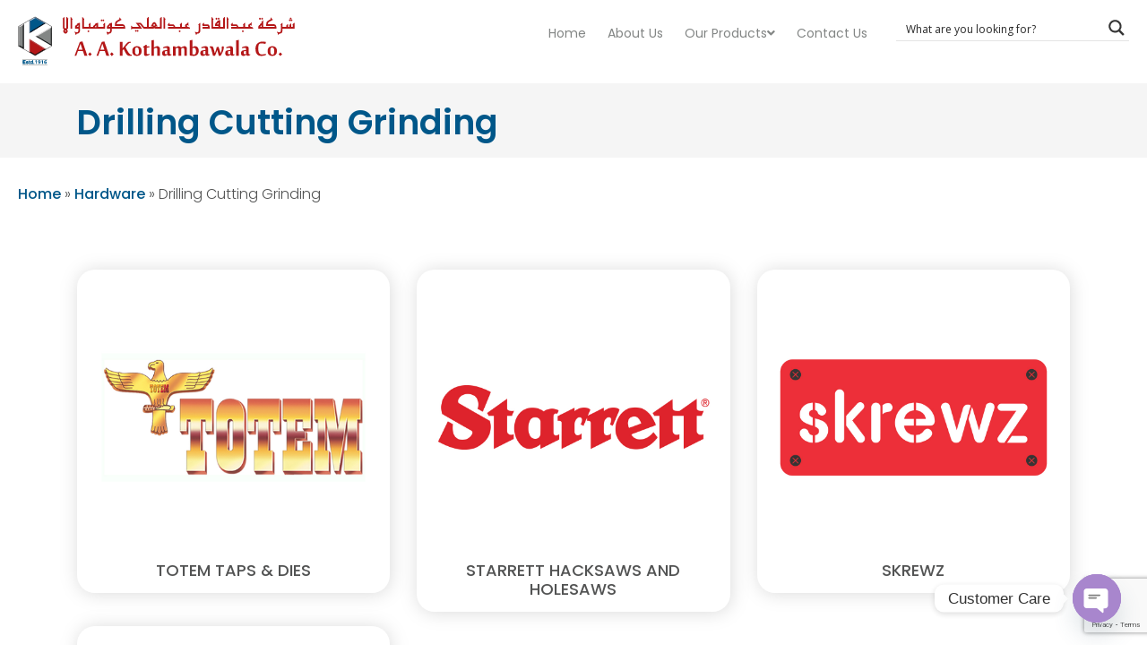

--- FILE ---
content_type: text/html; charset=UTF-8
request_url: https://kothambawala.com/product_categories/hardware/drilling-cutting-grinding/
body_size: 27560
content:
<!DOCTYPE html>
<html lang="en">
<head>
    <meta name='robots' content='index, follow, max-image-preview:large, max-snippet:-1, max-video-preview:-1' />

	<!-- This site is optimized with the Yoast SEO plugin v26.8 - https://yoast.com/product/yoast-seo-wordpress/ -->
	<title>Drilling Cutting Grinding A.A Kothambawala Co. W.L.L.</title>
	<link rel="canonical" href="https://kothambawala.com/product_categories/hardware/drilling-cutting-grinding/" />
	<meta property="og:locale" content="en_US" />
	<meta property="og:type" content="article" />
	<meta property="og:title" content="Drilling Cutting Grinding A.A Kothambawala Co. W.L.L." />
	<meta property="og:url" content="https://kothambawala.com/product_categories/hardware/drilling-cutting-grinding/" />
	<meta property="og:site_name" content="A.A Kothambawala Co. W.L.L." />
	<meta name="twitter:card" content="summary_large_image" />
	<script type="application/ld+json" class="yoast-schema-graph">{"@context":"https://schema.org","@graph":[{"@type":"CollectionPage","@id":"https://kothambawala.com/product_categories/hardware/drilling-cutting-grinding/","url":"https://kothambawala.com/product_categories/hardware/drilling-cutting-grinding/","name":"Drilling Cutting Grinding A.A Kothambawala Co. W.L.L.","isPartOf":{"@id":"https://kothambawala.com/#website"},"primaryImageOfPage":{"@id":"https://kothambawala.com/product_categories/hardware/drilling-cutting-grinding/#primaryimage"},"image":{"@id":"https://kothambawala.com/product_categories/hardware/drilling-cutting-grinding/#primaryimage"},"thumbnailUrl":"https://kothambawala.com/wp-content/uploads/2021/06/F0466788-02-1.jpeg","breadcrumb":{"@id":"https://kothambawala.com/product_categories/hardware/drilling-cutting-grinding/#breadcrumb"},"inLanguage":"en-US"},{"@type":"ImageObject","inLanguage":"en-US","@id":"https://kothambawala.com/product_categories/hardware/drilling-cutting-grinding/#primaryimage","url":"https://kothambawala.com/wp-content/uploads/2021/06/F0466788-02-1.jpeg","contentUrl":"https://kothambawala.com/wp-content/uploads/2021/06/F0466788-02-1.jpeg","width":2000,"height":1123},{"@type":"BreadcrumbList","@id":"https://kothambawala.com/product_categories/hardware/drilling-cutting-grinding/#breadcrumb","itemListElement":[{"@type":"ListItem","position":1,"name":"Home","item":"https://kothambawala.com/"},{"@type":"ListItem","position":2,"name":"Hardware","item":"https://kothambawala.com/product_categories/hardware/"},{"@type":"ListItem","position":3,"name":"Drilling Cutting Grinding"}]},{"@type":"WebSite","@id":"https://kothambawala.com/#website","url":"https://kothambawala.com/","name":"A.A Kothambawala Co. W.L.L.","description":"Best Fastener and Hardware in Bahrain","potentialAction":[{"@type":"SearchAction","target":{"@type":"EntryPoint","urlTemplate":"https://kothambawala.com/?s={search_term_string}"},"query-input":{"@type":"PropertyValueSpecification","valueRequired":true,"valueName":"search_term_string"}}],"inLanguage":"en-US"}]}</script>
	<!-- / Yoast SEO plugin. -->


<link rel='dns-prefetch' href='//code.jquery.com' />
<link rel='dns-prefetch' href='//cdnjs.cloudflare.com' />
<link rel='dns-prefetch' href='//unpkg.com' />
<link rel='dns-prefetch' href='//maps.googleapis.com' />
<link rel="alternate" type="application/rss+xml" title="A.A Kothambawala Co. W.L.L. &raquo; Drilling Cutting Grinding Category Feed" href="https://kothambawala.com/product_categories/hardware/drilling-cutting-grinding/feed/" />
<style id='wp-img-auto-sizes-contain-inline-css' type='text/css'>
img:is([sizes=auto i],[sizes^="auto," i]){contain-intrinsic-size:3000px 1500px}
/*# sourceURL=wp-img-auto-sizes-contain-inline-css */
</style>

<style id='wp-emoji-styles-inline-css' type='text/css'>

	img.wp-smiley, img.emoji {
		display: inline !important;
		border: none !important;
		box-shadow: none !important;
		height: 1em !important;
		width: 1em !important;
		margin: 0 0.07em !important;
		vertical-align: -0.1em !important;
		background: none !important;
		padding: 0 !important;
	}
/*# sourceURL=wp-emoji-styles-inline-css */
</style>
<link rel='stylesheet' id='wp-block-library-css' href='https://kothambawala.com/wp-includes/css/dist/block-library/style.min.css?ver=6.9' type='text/css' media='all' />
<style id='global-styles-inline-css' type='text/css'>
:root{--wp--preset--aspect-ratio--square: 1;--wp--preset--aspect-ratio--4-3: 4/3;--wp--preset--aspect-ratio--3-4: 3/4;--wp--preset--aspect-ratio--3-2: 3/2;--wp--preset--aspect-ratio--2-3: 2/3;--wp--preset--aspect-ratio--16-9: 16/9;--wp--preset--aspect-ratio--9-16: 9/16;--wp--preset--color--black: #000000;--wp--preset--color--cyan-bluish-gray: #abb8c3;--wp--preset--color--white: #ffffff;--wp--preset--color--pale-pink: #f78da7;--wp--preset--color--vivid-red: #cf2e2e;--wp--preset--color--luminous-vivid-orange: #ff6900;--wp--preset--color--luminous-vivid-amber: #fcb900;--wp--preset--color--light-green-cyan: #7bdcb5;--wp--preset--color--vivid-green-cyan: #00d084;--wp--preset--color--pale-cyan-blue: #8ed1fc;--wp--preset--color--vivid-cyan-blue: #0693e3;--wp--preset--color--vivid-purple: #9b51e0;--wp--preset--gradient--vivid-cyan-blue-to-vivid-purple: linear-gradient(135deg,rgb(6,147,227) 0%,rgb(155,81,224) 100%);--wp--preset--gradient--light-green-cyan-to-vivid-green-cyan: linear-gradient(135deg,rgb(122,220,180) 0%,rgb(0,208,130) 100%);--wp--preset--gradient--luminous-vivid-amber-to-luminous-vivid-orange: linear-gradient(135deg,rgb(252,185,0) 0%,rgb(255,105,0) 100%);--wp--preset--gradient--luminous-vivid-orange-to-vivid-red: linear-gradient(135deg,rgb(255,105,0) 0%,rgb(207,46,46) 100%);--wp--preset--gradient--very-light-gray-to-cyan-bluish-gray: linear-gradient(135deg,rgb(238,238,238) 0%,rgb(169,184,195) 100%);--wp--preset--gradient--cool-to-warm-spectrum: linear-gradient(135deg,rgb(74,234,220) 0%,rgb(151,120,209) 20%,rgb(207,42,186) 40%,rgb(238,44,130) 60%,rgb(251,105,98) 80%,rgb(254,248,76) 100%);--wp--preset--gradient--blush-light-purple: linear-gradient(135deg,rgb(255,206,236) 0%,rgb(152,150,240) 100%);--wp--preset--gradient--blush-bordeaux: linear-gradient(135deg,rgb(254,205,165) 0%,rgb(254,45,45) 50%,rgb(107,0,62) 100%);--wp--preset--gradient--luminous-dusk: linear-gradient(135deg,rgb(255,203,112) 0%,rgb(199,81,192) 50%,rgb(65,88,208) 100%);--wp--preset--gradient--pale-ocean: linear-gradient(135deg,rgb(255,245,203) 0%,rgb(182,227,212) 50%,rgb(51,167,181) 100%);--wp--preset--gradient--electric-grass: linear-gradient(135deg,rgb(202,248,128) 0%,rgb(113,206,126) 100%);--wp--preset--gradient--midnight: linear-gradient(135deg,rgb(2,3,129) 0%,rgb(40,116,252) 100%);--wp--preset--font-size--small: 13px;--wp--preset--font-size--medium: 20px;--wp--preset--font-size--large: 36px;--wp--preset--font-size--x-large: 42px;--wp--preset--spacing--20: 0.44rem;--wp--preset--spacing--30: 0.67rem;--wp--preset--spacing--40: 1rem;--wp--preset--spacing--50: 1.5rem;--wp--preset--spacing--60: 2.25rem;--wp--preset--spacing--70: 3.38rem;--wp--preset--spacing--80: 5.06rem;--wp--preset--shadow--natural: 6px 6px 9px rgba(0, 0, 0, 0.2);--wp--preset--shadow--deep: 12px 12px 50px rgba(0, 0, 0, 0.4);--wp--preset--shadow--sharp: 6px 6px 0px rgba(0, 0, 0, 0.2);--wp--preset--shadow--outlined: 6px 6px 0px -3px rgb(255, 255, 255), 6px 6px rgb(0, 0, 0);--wp--preset--shadow--crisp: 6px 6px 0px rgb(0, 0, 0);}:where(.is-layout-flex){gap: 0.5em;}:where(.is-layout-grid){gap: 0.5em;}body .is-layout-flex{display: flex;}.is-layout-flex{flex-wrap: wrap;align-items: center;}.is-layout-flex > :is(*, div){margin: 0;}body .is-layout-grid{display: grid;}.is-layout-grid > :is(*, div){margin: 0;}:where(.wp-block-columns.is-layout-flex){gap: 2em;}:where(.wp-block-columns.is-layout-grid){gap: 2em;}:where(.wp-block-post-template.is-layout-flex){gap: 1.25em;}:where(.wp-block-post-template.is-layout-grid){gap: 1.25em;}.has-black-color{color: var(--wp--preset--color--black) !important;}.has-cyan-bluish-gray-color{color: var(--wp--preset--color--cyan-bluish-gray) !important;}.has-white-color{color: var(--wp--preset--color--white) !important;}.has-pale-pink-color{color: var(--wp--preset--color--pale-pink) !important;}.has-vivid-red-color{color: var(--wp--preset--color--vivid-red) !important;}.has-luminous-vivid-orange-color{color: var(--wp--preset--color--luminous-vivid-orange) !important;}.has-luminous-vivid-amber-color{color: var(--wp--preset--color--luminous-vivid-amber) !important;}.has-light-green-cyan-color{color: var(--wp--preset--color--light-green-cyan) !important;}.has-vivid-green-cyan-color{color: var(--wp--preset--color--vivid-green-cyan) !important;}.has-pale-cyan-blue-color{color: var(--wp--preset--color--pale-cyan-blue) !important;}.has-vivid-cyan-blue-color{color: var(--wp--preset--color--vivid-cyan-blue) !important;}.has-vivid-purple-color{color: var(--wp--preset--color--vivid-purple) !important;}.has-black-background-color{background-color: var(--wp--preset--color--black) !important;}.has-cyan-bluish-gray-background-color{background-color: var(--wp--preset--color--cyan-bluish-gray) !important;}.has-white-background-color{background-color: var(--wp--preset--color--white) !important;}.has-pale-pink-background-color{background-color: var(--wp--preset--color--pale-pink) !important;}.has-vivid-red-background-color{background-color: var(--wp--preset--color--vivid-red) !important;}.has-luminous-vivid-orange-background-color{background-color: var(--wp--preset--color--luminous-vivid-orange) !important;}.has-luminous-vivid-amber-background-color{background-color: var(--wp--preset--color--luminous-vivid-amber) !important;}.has-light-green-cyan-background-color{background-color: var(--wp--preset--color--light-green-cyan) !important;}.has-vivid-green-cyan-background-color{background-color: var(--wp--preset--color--vivid-green-cyan) !important;}.has-pale-cyan-blue-background-color{background-color: var(--wp--preset--color--pale-cyan-blue) !important;}.has-vivid-cyan-blue-background-color{background-color: var(--wp--preset--color--vivid-cyan-blue) !important;}.has-vivid-purple-background-color{background-color: var(--wp--preset--color--vivid-purple) !important;}.has-black-border-color{border-color: var(--wp--preset--color--black) !important;}.has-cyan-bluish-gray-border-color{border-color: var(--wp--preset--color--cyan-bluish-gray) !important;}.has-white-border-color{border-color: var(--wp--preset--color--white) !important;}.has-pale-pink-border-color{border-color: var(--wp--preset--color--pale-pink) !important;}.has-vivid-red-border-color{border-color: var(--wp--preset--color--vivid-red) !important;}.has-luminous-vivid-orange-border-color{border-color: var(--wp--preset--color--luminous-vivid-orange) !important;}.has-luminous-vivid-amber-border-color{border-color: var(--wp--preset--color--luminous-vivid-amber) !important;}.has-light-green-cyan-border-color{border-color: var(--wp--preset--color--light-green-cyan) !important;}.has-vivid-green-cyan-border-color{border-color: var(--wp--preset--color--vivid-green-cyan) !important;}.has-pale-cyan-blue-border-color{border-color: var(--wp--preset--color--pale-cyan-blue) !important;}.has-vivid-cyan-blue-border-color{border-color: var(--wp--preset--color--vivid-cyan-blue) !important;}.has-vivid-purple-border-color{border-color: var(--wp--preset--color--vivid-purple) !important;}.has-vivid-cyan-blue-to-vivid-purple-gradient-background{background: var(--wp--preset--gradient--vivid-cyan-blue-to-vivid-purple) !important;}.has-light-green-cyan-to-vivid-green-cyan-gradient-background{background: var(--wp--preset--gradient--light-green-cyan-to-vivid-green-cyan) !important;}.has-luminous-vivid-amber-to-luminous-vivid-orange-gradient-background{background: var(--wp--preset--gradient--luminous-vivid-amber-to-luminous-vivid-orange) !important;}.has-luminous-vivid-orange-to-vivid-red-gradient-background{background: var(--wp--preset--gradient--luminous-vivid-orange-to-vivid-red) !important;}.has-very-light-gray-to-cyan-bluish-gray-gradient-background{background: var(--wp--preset--gradient--very-light-gray-to-cyan-bluish-gray) !important;}.has-cool-to-warm-spectrum-gradient-background{background: var(--wp--preset--gradient--cool-to-warm-spectrum) !important;}.has-blush-light-purple-gradient-background{background: var(--wp--preset--gradient--blush-light-purple) !important;}.has-blush-bordeaux-gradient-background{background: var(--wp--preset--gradient--blush-bordeaux) !important;}.has-luminous-dusk-gradient-background{background: var(--wp--preset--gradient--luminous-dusk) !important;}.has-pale-ocean-gradient-background{background: var(--wp--preset--gradient--pale-ocean) !important;}.has-electric-grass-gradient-background{background: var(--wp--preset--gradient--electric-grass) !important;}.has-midnight-gradient-background{background: var(--wp--preset--gradient--midnight) !important;}.has-small-font-size{font-size: var(--wp--preset--font-size--small) !important;}.has-medium-font-size{font-size: var(--wp--preset--font-size--medium) !important;}.has-large-font-size{font-size: var(--wp--preset--font-size--large) !important;}.has-x-large-font-size{font-size: var(--wp--preset--font-size--x-large) !important;}
/*# sourceURL=global-styles-inline-css */
</style>

<style id='classic-theme-styles-inline-css' type='text/css'>
/*! This file is auto-generated */
.wp-block-button__link{color:#fff;background-color:#32373c;border-radius:9999px;box-shadow:none;text-decoration:none;padding:calc(.667em + 2px) calc(1.333em + 2px);font-size:1.125em}.wp-block-file__button{background:#32373c;color:#fff;text-decoration:none}
/*# sourceURL=/wp-includes/css/classic-themes.min.css */
</style>
<link rel='stylesheet' id='wp-components-css' href='https://kothambawala.com/wp-includes/css/dist/components/style.min.css?ver=6.9' type='text/css' media='all' />
<link rel='stylesheet' id='wp-preferences-css' href='https://kothambawala.com/wp-includes/css/dist/preferences/style.min.css?ver=6.9' type='text/css' media='all' />
<link rel='stylesheet' id='wp-block-editor-css' href='https://kothambawala.com/wp-includes/css/dist/block-editor/style.min.css?ver=6.9' type='text/css' media='all' />
<link rel='stylesheet' id='popup-maker-block-library-style-css' href='https://kothambawala.com/wp-content/plugins/popup-maker/dist/packages/block-library-style.css?ver=dbea705cfafe089d65f1' type='text/css' media='all' />
<link rel='stylesheet' id='contact-form-7-css' href='https://kothambawala.com/wp-content/plugins/contact-form-7/includes/css/styles.css?ver=6.1.4' type='text/css' media='all' />
<link rel='stylesheet' id='rs-plugin-settings-css' href='https://kothambawala.com/wp-content/plugins/revslider/public/assets/css/rs6.css?ver=6.2.23' type='text/css' media='all' />
<style id='rs-plugin-settings-inline-css' type='text/css'>
#rs-demo-id {}
/*# sourceURL=rs-plugin-settings-inline-css */
</style>
<style id='grw-public-main-css-inline-css' type='text/css'>
.wp-gr,.wp-gr *,.wp-gr ::after,.wp-gr ::before{box-sizing:border-box}.wp-gr{display:block;direction:ltr;font-size:var(--font-size, 16px);font-family:var(--font-family, inherit);font-style:normal;font-weight:400;text-align:start;line-height:normal;overflow:visible;text-decoration:none;list-style-type:disc;box-sizing:border-box;visibility:visible!important}.wp-gr div,.wp-gr span{margin:0;padding:0;color:inherit;font:inherit;line-height:normal;letter-spacing:normal;text-transform:none;text-decoration:none;border:0;background:0 0}.wp-gr a{color:inherit;border:0;text-decoration:none;background:0 0;cursor:pointer}.wp-gr a:focus{outline:0}.wp-gr a:focus-visible{outline:2px solid currentColor;outline-offset:2px}.wp-gr img{display:block;max-width:100%;height:auto;margin:0;padding:0;border:0;line-height:0;vertical-align:middle}.wp-gr i{font-style:normal;font-weight:inherit;margin:0;padding:0;border:0;vertical-align:middle;background:0 0}.wp-gr svg{display:inline-block;width:auto;height:auto;vertical-align:middle;overflow:visible}.wp-gr svg use{opacity:1;visibility:visible}.wp-gr{--card-gap:4px;--rev-gap:4px;--img-size:46px;--media-gap:8px;--media-size:40px;--media-lines:2;--color:#fb8e28;--rev-color:#f4f4f4;--rpi-star-color:var(--star-color, var(--color));--slider-dot-size:8px;--slider-dot-gap:8px;--slider-dots-visible:5;--slider-act-dot-color:var(--color)}.wp-gr .wp-google-based,.wp-gr .wp-google-powered{margin:0!important;padding:0!important;color:var(--head-based-color,#555)!important}.wp-gr .wp-google-powered{color:var(--powered-color,#777)!important;font-size:16px;font-weight:600}.wp-gr .wp-google-powered>span{font-weight:600!important}.wp-gr .grw-img{position:relative!important;min-width:var(--img-size)!important;max-width:var(--img-size)!important;height:var(--img-size)!important;border:none!important;z-index:3!important}.wp-gr .grw-img-wrap{position:relative;min-width:var(--img-size)!important;max-width:var(--img-size)!important;overflow:visible}.wp-gr .grw-img-wrap::before{content:'';position:absolute;top:0;left:0;width:var(--img-size);height:var(--img-size);border-radius:50%;box-shadow:0 0 2px rgba(0,0,0,.12),0 2px 4px rgba(0,0,0,.24)!important;pointer-events:none}.wp-gr .grw-header .grw-img{border-radius:50%}.wp-gr .grw-header.wp-place-center{width:100%!important}.wp-gr .wp-google-name{color:var(--name-color,#333)!important;font-size:100%!important;font-weight:700!important;text-decoration:none!important;white-space:nowrap!important;text-overflow:ellipsis!important;overflow:hidden!important;width:100%!important;text-align:var(--align,start)!important}.wp-gr .grw-header .wp-google-name{width:100%!important;margin:0!important;padding:0!important;font-size:128%!important;white-space:normal!important}.wp-gr .grw-header-inner>.rpi-flx{overflow:hidden!important}.wp-gr a.wp-google-name{color:#427fed!important;text-decoration:none!important}.wp-gr .wp-google-time{color:#555!important;font-size:13px!important;white-space:nowrap!important}.wp-gr .wp-google-text{color:var(--text-color,#222)!important;font-size:15px!important;line-height:24px!important;max-width:100%!important;overflow:hidden!important;white-space:pre-wrap!important;word-break:break-word!important;vertical-align:middle!important}.wp-gr .rpi-stars+.wp-google-text{padding-left:4px!important}.wp-gr .wp-more{display:none}.wp-gr .wp-more-toggle{color:#136aaf!important;cursor:pointer!important;text-decoration:none!important}.wp-gr .wp-google-url{display:block;margin:4px auto!important;color:#136aaf!important;text-align:center!important}.wp-gr.wp-dark .wp-google-name{color:#eee!important}.wp-gr.rpi.wp-dark .wp-google-name a{color:var(--head-based-color,#eee)!important}.wp-gr.wp-dark .wp-google-time{color:#bbb!important}.wp-gr.wp-dark .wp-google-text{color:#ececec!important}.wp-gr.wp-dark .wp-google-powered{color:var(--powered-color,#fff)!important}.wp-gr.wp-dark .wp-google-based{color:var(--head-based-color,#999)!important}.wp-gr:not(.wp-dark) .grw-review-inner.grw-backgnd{background:var(--rev-color)!important}.wp-gr.rpi .wp-google-name{font-size:100%!important}.wp-gr.rpi .grw-hide,.wp-gr.rpi .wp-google-hide{display:none}.wp-gr.rpi .wp-google-name a{color:var(--head-name-color,#333)!important;font-size:18px!important;text-decoration:none!important}.wp-gr.rpi a.wp-google-name{margin:0!important;color:var(--name-color,#154fc1)!important;text-decoration:none!important;white-space:nowrap!important;text-overflow:ellipsis!important}.wp-gr{display:block!important;width:100%!important;margin:0!important;padding:0!important;text-align:left!important;direction:ltr!important;box-sizing:border-box!important}.wp-gr .grw-row{display:-ms-flexbox!important;display:flex!important;flex-wrap:nowrap!important;align-items:center!important;-ms-flex-wrap:nowrap!important;-ms-flex-align:center!important}.grw-row.grw-row-xs{-ms-flex-wrap:wrap!important;flex-wrap:wrap!important}.grw-row-x .grw-header+.grw-content .grw-review,.grw-row-xs .grw-content,.grw-row-xs .grw-header,.grw-row-xs .grw-review{--col:1}.grw-row-xl .grw-header+.grw-content{--col:1.2}.grw-row-l .grw-header+.grw-content{--col:1.25}.grw-row-m .grw-header+.grw-content{--col:1.333333}.grw-row-s .grw-header+.grw-content{--col:1.5}.grw-row-s .grw-header+.grw-content .grw-review,.grw-row-x .grw-header,.grw-row-x .grw-header+.grw-content,.grw-row-x .grw-review{--col:2}.grw-row-m .grw-header+.grw-content .grw-review,.grw-row-s .grw-header,.grw-row-s .grw-review{--col:3}.grw-row-l .grw-review,.grw-row-m .grw-header,.grw-row-m .grw-review{--col:4}.grw-row-l .grw-header,.grw-row-xl .grw-review{--col:5}.grw-row-xl .grw-header{--col:6}.grw-row .grw-content,.grw-row .grw-header{-ms-flex:1 0 calc(100% / var(--col,3))!important;flex:1 0 calc(100% / var(--col,3))!important;width:calc(100% / var(--col,3))!important}.grw-row .grw-review{-ms-flex:1 0 calc((100% - var(--card-gap,16px)*(var(--col,3) - 1))/ var(--col,3))!important;flex:1 0 calc((100% - var(--card-gap,16px)*(var(--col,3) - 1))/ var(--col,3))!important;width:calc((100% - var(--card-gap,16px)*(var(--col,3) - 1))/ var(--col,3))!important}.wp-gr .grw-content{position:relative!important;min-width:0!important}.wp-gr .grw-content-inner{position:relative!important;display:flex!important;align-items:center!important}.wp-gr .grw-review-inner{height:100%!important}.wp-gr .grw-header-inner,.wp-gr .grw-review-inner{position:relative!important;margin:4px!important;padding:16px!important;width:100%!important}.wp-gr .wp-google-list .grw-header-inner{padding:0 0 16px 0!important}.wp-gr .grw-review-inner.grw-round{border-radius:8px!important}.wp-gr .grw-review-inner.grw-shadow{box-shadow:0 0 2px rgba(0,0,0,.12),0 2px 4px rgba(0,0,0,.24)!important}.wp-gr .grw-review-inner>svg{position:absolute!important;top:10px!important;right:10px!important;width:16px!important;height:16px!important}.wp-gr .grw-review{display:flex;position:relative!important;justify-content:center!important;align-items:center!important;flex-shrink:0!important}.wp-gr .grw-review .wp-google-left{display:block!important;overflow:hidden!important;white-space:nowrap!important;text-overflow:ellipsis!important;line-height:24px!important;padding-bottom:2px!important}.wp-gr .grw-review .wp-google-feedback{height:100px!important;overflow-y:auto!important}.wp-gr .grw-scroll::-webkit-scrollbar{width:4px!important}.wp-gr .grw-scroll::-webkit-scrollbar-track{-webkit-box-shadow:inset 0 0 6px rgba(0,0,0,.3)!important;-webkit-border-radius:4px!important;border-radius:4px!important}.wp-gr .grw-scroll::-webkit-scrollbar-thumb{-webkit-border-radius:10px!important;border-radius:10px!important;background:#ccc!important;-webkit-box-shadow:inset 0 0 6px rgba(0,0,0,.5)!important}.wp-gr .wp-google-wr{display:flex;margin:0!important}.wp-gr .wp-google-wr a{color:#fff!important;padding:4px 12px 8px!important;outline:0!important;border-radius:27px!important;background:var(--btn-color,#1f67e7)!important;white-space:nowrap!important;vertical-align:middle!important;opacity:.9!important;text-shadow:1px 1px 0 #888!important;box-shadow:0 0 2px rgba(0,0,0,.12),0 2px 4px rgba(0,0,0,.24)!important;user-select:none!important;transition:all .2s ease-in-out!important}.wp-gr .wp-google-wr a:hover{opacity:.95!important;background:var(--btn-color,#1f67e7)!important;box-shadow:0 0 2px rgba(0,0,0,.12),0 3px 5px rgba(0,0,0,.24)!important}.wp-gr .wp-google-wr a:active{opacity:1!important;background:var(--btn-color,#1f67e7)!important;box-shadow:none!important}.wp-gr .wp-google-wr a svg{display:inline-block;width:16px;height:16px;padding:1px;margin:0 0 0 4px;background:#fff;border-radius:50%}.wp-gr[data-layout=grid] .grw-reviews{display:flex;gap:var(--card-gap,12px);flex-wrap:wrap!important;-ms-flex-wrap:wrap!important}.wp-gr .grw-b{font-weight:700!important;white-space:nowrap!important}.wp-gr .wp-google-reply{font-size:14px!important;margin-top:auto!important;margin-left:6px!important;padding-left:6px!important;border-left:1px solid #999!important;overflow:hidden!important;overflow-y:auto!important;line-height:20px!important;max-height:44px!important}.wp-gr .wp-google-reply>div{display:flex;gap:4px;align-items:center}.wp-gr .wp-google-reply .wp-google-time{font-size:11px!important;white-space:nowrap!important}.wp-gr .wp-google-img{display:flex;flex-wrap:wrap;gap:var(--media-gap);max-height:calc((var(--media-size) + var(--media-gap)) * var(--media-lines) - 2px)!important;overflow-y:auto!important}.wp-gr .wp-google-img img{display:flex;width:var(--media-size)!important;height:var(--media-size)!important;cursor:pointer!important;border-radius:3px!important;box-shadow:0 0 2px rgba(0,0,0,.12),0 2px 4px rgba(0,0,0,.24)!important}.rpi-flx{display:var(--flx,flex)!important;flex-direction:var(--dir,column)!important;gap:var(--gap,2px)!important;align-items:var(--align,flex-start)!important;flex-wrap:var(--wrap,nowrap)!important;overflow:var(--overflow,visible)!important;width:100%!important}.rpi-col16{--dir:column;--gap:16px;--align:flex-start;--overflow:hidden}.rpi-col12{--dir:column;--gap:12px;--align:flex-start;--overflow:hidden}.rpi-col6{--dir:column;--gap:6px;--align:flex-start;--overflow:hidden}.rpi-col8{--dir:column;--gap:8px;--align:flex-start}.rpi-col4{--dir:column;--gap:4px;--align:flex-start}.rpi-row12-center{--dir:row;--gap:12px;--align:center;--overflow:visible}.rpi-row12{--dir:row;--gap:12px;--align:flex-start}:root{--star-gap:2px;--rpi-star-size:20px;--rpi-star-color:#fb8e28;--rpi-star-empty-color:#cccccc;--rpi-icon-scale-google:1.00;--rpi-icon-scale-yelp:0.92;--rpi-icon-scale-fb:1.125;--rpi-yelp-empty-color:#cccccc;--rpi-yelp-five-color:#fb433c;--rpi-yelp-four-color:#ff643d;--rpi-yelp-three-color:#ff8742;--rpi-yelp-two-color:#ffad48;--rpi-yelp-one-color:#ffcc4b;--rpi-yelp-radius:3px;--rpi-fb-color:#fa3e3e;--rpi-fb-radius:3px;--rpi-star-empty:url("data:image/svg+xml;utf8,%3Csvg xmlns='http://www.w3.org/2000/svg' viewBox='0 0 24 24'%3E%3Cpath d='M11.48 3.499a.562.562 0 0 1 1.04 0l2.125 5.111a.563.563 0 0 0 .475.345l5.518.442c.499.04.701.663.321.988l-4.204 3.602a.563.563 0 0 0-.182.557l1.285 5.385a.562.562 0 0 1-.84.61l-4.725-2.885a.562.562 0 0 0-.586 0L6.982 20.54a.562.562 0 0 1-.84-.61l1.285-5.386a.562.562 0 0 0-.182-.557l-4.204-3.602a.562.562 0 0 1 .321-.988l5.518-.442a.563.563 0 0 0 .475-.345L11.48 3.5Z' fill='none' stroke='currentColor' stroke-width='1.5' stroke-linejoin='round'/%3E%3C/svg%3E");--rpi-star-mask:url("data:image/svg+xml;utf8,%3Csvg xmlns='http://www.w3.org/2000/svg' viewBox='0 0 24 24'%3E%3Cpath d='M10.7881 3.21068C11.2364 2.13274 12.7635 2.13273 13.2118 3.21068L15.2938 8.2164L20.6979 8.64964C21.8616 8.74293 22.3335 10.1952 21.4469 10.9547L17.3295 14.4817L18.5874 19.7551C18.8583 20.8908 17.6229 21.7883 16.6266 21.1798L11.9999 18.3538L7.37329 21.1798C6.37697 21.7883 5.14158 20.8908 5.41246 19.7551L6.67038 14.4817L2.55303 10.9547C1.66639 10.1952 2.13826 8.74293 3.302 8.64964L8.70609 8.2164L10.7881 3.21068Z'/%3E%3C/svg%3E")}.rpi-stars .rpi-star{display:none!important}.rpi-star,.rpi-stars-tripadvisor,.rpi-stars-yelp{display:var(--flx,flex);align-items:center;gap:var(--gap,4px);text-align:start;z-index:9}.rpi-star[data-rating]:empty::before{content:attr(data-rating);color:var(--rpi-rating-color,var(--rpi-star-color));font-size:var(--head-grade-fs, 18px);font-weight:var(--head-grade-weight,900)}.rpi-star i{padding:0 2px;cursor:pointer!important;background-color:var(--rpi-star-empty-color)}.rpi-star[data-rating="1"] i:nth-child(-n+1),.rpi-star[data-rating="2"] i:nth-child(-n+2),.rpi-star[data-rating="3"] i:nth-child(-n+3),.rpi-star[data-rating="4"] i:nth-child(-n+4),.rpi-star[data-rating="5"] i:nth-child(-n+5){background-color:var(--rpi-star-color)}.rpi-star:hover i{background-color:var(--rpi-star-color)!important}.rpi-star i:hover~i{background-color:var(--rpi-star-empty-color)!important}.rpi-star i,.rpi-star[data-rating]:empty::after{content:'';width:var(--rpi-star-size)!important;height:var(--rpi-star-size)!important;-webkit-mask-image:var(--rpi-star-mask)!important;-webkit-mask-repeat:no-repeat!important;-webkit-mask-position:center!important;-webkit-mask-size:contain!important;mask-image:var(--rpi-star-mask)!important;mask-repeat:no-repeat!important;mask-position:center!important;mask-size:contain!important}.rpi-star[data-rating]:empty::after{background-color:var(--rpi-star-color)}.rpi-star+.rpi-stars{--stars-offset:1;--stars:calc(var(--stars-max) - var(--stars-offset))}.rpi-stars{--star-size:var(--rpi-star-size, 18px);--star-color:var(--rpi-star-color);--empty:var(--rpi-star-empty);--mask:var(--rpi-star-mask);--stars:5;--icon-scale:1;--rating-scale:0.8;--gap:var(--star-gap, 2px);--stars-w:calc(var(--stars) * (var(--star-size) + var(--star-gap)));--fill:calc((var(--rating) / var(--stars)) * 100%);--bg-size:calc(var(--star-size) * var(--icon-scale));--bg-size-x:calc(var(--bg-size) + var(--star-gap));position:relative!important;display:inline-flex!important;align-items:center!important;align-self:var(--star-align-self,start)!important;width:max-content!important;height:var(--star-size)!important;font-size:calc(var(--star-size) * var(--rating-scale))!important;font-weight:900!important;color:var(--rpi-rating-color,var(--star-color))!important;white-space:nowrap!important;vertical-align:middle!important;padding-right:calc(var(--stars-w) + var(--gap))!important}.rpi-stars:empty{--gap:calc(-1 * (var(--star-gap) / 2 + 1px))}.rpi-stars::before{content:''!important;position:absolute!important;top:50%!important;right:0!important;width:var(--stars-w)!important;height:var(--star-size)!important;transform:translateY(-50%)!important;background-color:var(--star-color)!important;-webkit-mask-image:var(--empty)!important;-webkit-mask-repeat:repeat-x!important;-webkit-mask-position:left center!important;-webkit-mask-size:var(--bg-size-x) var(--bg-size)!important;mask-image:var(--empty)!important;mask-repeat:repeat-x!important;mask-position:left center!important;mask-size:var(--bg-size-x) var(--bg-size)!important}.rpi-stars::after{content:''!important;position:absolute!important;top:50%!important;right:0!important;width:var(--stars-w)!important;height:var(--star-size)!important;transform:translateY(-50%)!important;background-color:var(--star-color)!important;-webkit-mask-image:var(--mask)!important;-webkit-mask-repeat:repeat-x!important;-webkit-mask-position:left center!important;-webkit-mask-size:var(--bg-size-x) var(--bg-size)!important;mask-image:var(--mask)!important;mask-repeat:repeat-x!important;mask-position:left center!important;mask-size:var(--bg-size-x) var(--bg-size)!important;clip-path:inset(0 calc(100% - var(--fill)) 0 0)!important}.rpi-stars-yelp{--icon-scale:var(--rpi-icon-scale-yelp);--empty-color:var(--rpi-yelp-empty-color);--five-color:var(--rpi-yelp-five-color);--four-color:var(--rpi-yelp-four-color);--three-color:var(--rpi-yelp-three-color);--two-color:var(--rpi-yelp-two-color);--one-color:var(--rpi-yelp-one-color);--star-size:var(--rpi-star-size);--rating:0;--gap:4px;--radius:var(--rpi-yelp-radius);display:inline-flex!important;gap:var(--gap)!important;line-height:0!important;vertical-align:top!important}.rpi-stars-yelp i{position:relative!important;display:inline-block!important;font-style:normal!important;flex:0 0 auto!important;width:var(--star-size)!important;height:var(--star-size)!important;border-radius:var(--radius)!important;background-color:var(--empty-color)!important;background-image:linear-gradient(90deg,var(--star-color) 0 calc(var(--fill,0) * 1%),transparent calc(var(--fill,0) * 1%))!important;background-repeat:no-repeat!important;background-size:100% 100%!important;box-sizing:border-box!important}.rpi-stars-yelp i::after{content:''!important;position:absolute!important;inset:0!important;background-color:#fff!important;-webkit-mask-image:var(--rpi-star-mask)!important;-webkit-mask-repeat:no-repeat!important;-webkit-mask-size:calc(70% / var(--icon-scale)) calc(70% / var(--icon-scale))!important;-webkit-mask-position:center!important;mask-image:var(--rpi-star-mask)!important;mask-repeat:no-repeat!important;mask-size:calc(70% / var(--icon-scale)) calc(70% / var(--icon-scale))!important;mask-position:center!important}.rpi-stars-yelp,.rpi-stars-yelp[data-rating]::before{content:attr(data-rating);color:var(--rpi-rating-color,var(--star-color));font-size:var(--head-grade-fs, 18px);font-weight:var(--head-grade-weight,900)}.rpi-stars-yelp i:first-child{--fill:clamp(0, (var(--rating) - 0) * 100, 100)}.rpi-stars-yelp i:nth-child(2){--fill:clamp(0, (var(--rating) - 1) * 100, 100)}.rpi-stars-yelp i:nth-child(3){--fill:clamp(0, (var(--rating) - 2) * 100, 100)}.rpi-stars-yelp i:nth-child(4){--fill:clamp(0, (var(--rating) - 3) * 100, 100)}.rpi-stars-yelp i:nth-child(5){--fill:clamp(0, (var(--rating) - 4) * 100, 100)}.rpi-stars-yelp[data-stars^="1"]{--rating:1.5;--star-color:var(--one-color)}.rpi-stars-yelp[data-stars="1"]{--rating:1}.rpi-stars-yelp[data-stars^="2"]{--rating:2.5;--star-color:var(--two-color)}.rpi-stars-yelp[data-stars="2"]{--rating:2}.rpi-stars-yelp[data-stars^="3"]{--rating:3.5;--star-color:var(--three-color)}.rpi-stars-yelp[data-stars="3"]{--rating:3}.rpi-stars-yelp[data-stars^="4"]{--rating:4.5;--star-color:var(--four-color)}.rpi-stars-yelp[data-stars="4"]{--rating:4}.rpi-stars-yelp[data-stars^="5"]{--rating:5;--star-color:var(--five-color)}.rpi-stars-tripadvisor{--empty-color:#ffffff;--border-color:#5ba672;--fill-color:#5ba672;--rpi-dot-size:var(--rpi-star-size);--rating:0;--gap:4px;--border:3px;display:inline-flex!important;gap:var(--gap)!important;line-height:0!important;vertical-align:top!important}.rpi-stars-tripadvisor i{width:var(--rpi-dot-size)!important;height:var(--rpi-dot-size)!important;display:inline-block!important;position:relative!important;flex:0 0 auto!important;box-sizing:border-box!important;border-radius:999px!important;border:var(--border) solid var(--border-color)!important;background-color:var(--empty-color)!important;background-image:linear-gradient(90deg,var(--fill-color) 0 calc(var(--fill,0) * 1%),transparent calc(var(--fill,0) * 1%))!important;background-repeat:no-repeat!important;background-size:100% 100%!important}.rpi-stars-tripadvisor,.rpi-stars-tripadvisor[data-rating]::before{content:attr(data-rating);color:var(--rpi-rating-color,var(--fill-color));font-size:var(--head-grade-fs, 18px);font-weight:var(--head-grade-weight,900)}.rpi-stars-tripadvisor i:first-child{--fill:clamp(0, (var(--rating) - 0) * 100, 100)}.rpi-stars-tripadvisor i:nth-child(2){--fill:clamp(0, (var(--rating) - 1) * 100, 100)}.rpi-stars-tripadvisor i:nth-child(3){--fill:clamp(0, (var(--rating) - 2) * 100, 100)}.rpi-stars-tripadvisor i:nth-child(4){--fill:clamp(0, (var(--rating) - 3) * 100, 100)}.rpi-stars-tripadvisor i:nth-child(5){--fill:clamp(0, (var(--rating) - 4) * 100, 100)}.rpi-stars-tripadvisor[data-stars^="1"]{--rating:1.5}.rpi-stars-tripadvisor[data-stars="1"]{--rating:1}.rpi-stars-tripadvisor[data-stars^="2"]{--rating:2.5}.rpi-stars-tripadvisor[data-stars="2"]{--rating:2}.rpi-stars-tripadvisor[data-stars^="3"]{--rating:3.5}.rpi-stars-tripadvisor[data-stars="3"]{--rating:3}.rpi-stars-tripadvisor[data-stars^="4"]{--rating:4.5}.rpi-stars-tripadvisor[data-stars="4"]{--rating:4}.rpi-stars-tripadvisor[data-stars^="5"]{--rating:5}.rpi-star-fb{--icon-scale:var(--rpi-icon-scale-fb);--size:var(--rpi-star-size, 18px);--color:var(--rpi-fb-color, #fa3e3e);--radius:var(--rpi-fb-radius, 3px);--tail-w:calc(var(--size) / 3);--tail-h:calc(var(--size) / 3.6);--tail-offset:calc(var(--size) / 4.5);--tail-overlap:1px;--gap:0.25em;--label-scale:0.85;--fb-star:url("data:image/svg+xml;utf8,%3Csvg xmlns='http://www.w3.org/2000/svg' viewBox='0 0 24 24'%3E%3Cpath d='M10.7881 3.21068C11.2364 2.13274 12.7635 2.13273 13.2118 3.21068L15.2938 8.2164L20.6979 8.64964C21.8616 8.74293 22.3335 10.1952 21.4469 10.9547L17.3295 14.4817L18.5874 19.7551C18.8583 20.8908 17.6229 21.7883 16.6266 21.1798L11.9999 18.3538L7.37329 21.1798C6.37697 21.7883 5.14158 20.8908 5.41246 19.7551L6.67038 14.4817L2.55303 10.9547C1.66639 10.1952 2.13826 8.74293 3.302 8.64964L8.70609 8.2164L10.7881 3.21068Z' fill='%23fff'/%3E%3C/svg%3E");position:relative!important;display:inline-flex!important;align-items:center;align-self:var(--star-align-self,start);height:var(--size)!important;width:max-content!important;white-space:nowrap!important;vertical-align:middle!important;font-size:calc(var(--size) * var(--label-scale))!important;line-height:1!important;padding-left:calc(var(--size) + var(--gap))!important}.rpi-star-fb::before{content:''!important;position:absolute!important;left:0!important;top:50%!important;transform:translateY(-50%)!important;width:var(--size)!important;height:var(--size)!important;background-color:var(--color)!important;border-radius:var(--radius)!important;background-image:var(--fb-star)!important;background-repeat:no-repeat!important;background-position:center!important;background-size:calc(70% / var(--icon-scale)) calc(70% / var(--icon-scale))!important}.rpi-star-fb::after{content:''!important;position:absolute!important;left:var(--tail-offset)!important;top:50%!important;width:0!important;height:0!important;transform:translateY(calc(var(--size)/ 2 - var(--tail-overlap)))!important;border-top:var(--tail-h) solid var(--color)!important;border-right:var(--tail-w) solid transparent!important}.rpi-star-fb[data-rating="1"]{--color:#cccccc}:root{--rpi-lt:url("data:image/svg+xml;utf8,%3Csvg xmlns='http://www.w3.org/2000/svg' width='24' height='24' viewBox='0 0 24 24' fill='none' stroke='currentColor' stroke-width='2' stroke-linecap='round' stroke-linejoin='round'%3E%3Cpath d='m15 18-6-6 6-6'%3E%3C/path%3E%3C/svg%3E") no-repeat center/contain;--rpi-gt:url("data:image/svg+xml;utf8,%3Csvg xmlns='http://www.w3.org/2000/svg' width='24' height='24' viewBox='0 0 24 24' fill='none' stroke='currentColor' stroke-width='2' stroke-linecap='round' stroke-linejoin='round'%3E%3Cpath d='m9 18 6-6-6-6'%3E%3C/path%3E%3C/svg%3E") no-repeat center/contain}.rpi{--slider-btn-size:16px;--slider-btn-bg:var(--card-bg, #f5f5f5);--slider-btn-color:#777777;--slider-btn-padding:calc(var(--slider-btn-size) / 2);--slider-btn-bw:1px;--slider-btn-bc:#cccccc;--slider-btn-fs:calc(var(--slider-btn-size) + var(--slider-btn-bw));--slider-btn-shadow:0 2px 6px rgb(0 0 0 / 0.15);--slider-btn-full:calc(var(--slider-btn-size) + (var(--slider-btn-padding) * 2) + (var(--slider-btn-bw) * 2));--slider-btn-offset:0px;--slider-btn-out:calc(var(--slider-btn-full) / 2);--slider-btn-pos:calc(var(--slider-btn-out) + var(--slider-btn-offset));--slider-offset:calc(var(--slider-btn-out))}.rpi .rpi-slides{display:flex!important;flex:1!important;gap:var(--slider-gap,var(--card-gap,8px))!important;flex-wrap:nowrap!important;overflow:hidden!important;overflow-x:auto!important;scroll-snap-type:x mandatory!important;scroll-behavior:var(--rpi-slider-behavior,smooth)!important;-webkit-overflow-scrolling:touch!important;scrollbar-width:none!important}.rpi .rpi-slides::-webkit-scrollbar{display:none!important}.rpi .rpi-slide{overflow:hidden!important;padding:4px 3px!important;scroll-snap-align:start!important;transition:transform .5s!important}.rpi .rpi-slides-bite{--offset:var(--slides-bite-offset, 6px);--alpha:0.2px;--shift:var(--slider-btn-offset);--radius:calc(var(--slider-btn-out) + var(--offset));-webkit-mask:var(--slider-bite,radial-gradient(circle var(--radius) at calc(0% - var(--shift)) 50%,transparent 0,transparent calc(var(--radius) - var(--alpha)),#000 calc(var(--radius) + var(--alpha))),radial-gradient(circle var(--radius) at calc(100% + var(--shift)) 50%,transparent 0,transparent calc(var(--radius) - var(--alpha)),#000 calc(var(--radius) + var(--alpha))),linear-gradient(#000 0 0));-webkit-mask-repeat:no-repeat;-webkit-mask-size:100% 100%;-webkit-mask-composite:source-in,source-in;margin:0 var(--slider-offset,0)}.rpi .rpi-ltgt{--margin:calc(-1 * var(--slider-btn-pos) + var(--slider-offset, 0px));position:var(--slider-btn-position,absolute)!important;padding:var(--slider-btn-padding)!important;border-radius:50%!important;border:var(--slider-btn-bw) solid var(--slider-btn-bc)!important;background-color:var(--slider-btn-bg)!important;box-shadow:var(--slider-btn-shadow)!important;transition:background-color .2s ease-in-out!important;z-index:1!important}.rpi .rpi-ltgt:active{box-shadow:none!important}.rpi .rpi-ltgt.rpi-lt{left:0!important;margin-left:var(--margin)!important}.rpi .rpi-ltgt.rpi-gt{right:0!important;margin-right:var(--margin)!important}.rpi-gt::after,.rpi-lt::before{position:relative!important;content:'';display:block;width:var(--slider-btn-size);height:var(--slider-btn-size);background-color:var(--slider-btn-color)}.rpi-lt::before{-webkit-mask:var(--rpi-lt);mask:var(--rpi-lt)}.rpi-gt::after{-webkit-mask:var(--rpi-gt);mask:var(--rpi-gt)}[dir=rtl] .rpi-gt::after,[dir=rtl] .rpi-lt::before{transform:rotate(180deg)}.rpi .rpi-dots-wrap{position:absolute!important;top:calc(100% - 1px)!important;left:0!important;right:0!important;display:flex!important;justify-content:center!important;margin:0 auto!important;padding-top:var(--slider-dot-padding-top,.5em)!important;max-width:100%!important;width:calc(var(--slider-dots-visible) * var(--slider-dot-size) + (var(--slider-dots-visible) - 1) * var(--slider-dot-gap))!important}.rpi .rpi-dots{display:flex;flex-wrap:nowrap;overflow-x:scroll!important;gap:var(--slider-dot-gap);scrollbar-width:none;scroll-snap-type:x mandatory;-webkit-overflow-scrolling:touch}.rpi-dots .rpi-dot{display:inline-block!important;width:var(--slider-dot-size)!important;height:var(--slider-dot-size)!important;margin:0!important;padding:0!important;opacity:.4!important;vertical-align:middle!important;flex:1 0 auto!important;transform:scale(.6)!important;scroll-snap-align:center!important;border-radius:20px!important;background-color:var(--slider-dot-color,#999)!important}.rpi-dots .rpi-dot:hover{opacity:1!important}.rpi-dots .rpi-dot.active{opacity:1!important;transform:scale(.95)!important;background-color:var(--slider-act-dot-color,#fb8e28)!important}.rpi-dots .rpi-dot.s2{transform:scale(.85)!important}.rpi-dots .rpi-dot.s3{transform:scale(.75)!important}.rpi button{all:revert!important;margin:0!important;padding:0!important;box-shadow:none!important;border-radius:0!important;line-height:1!important;font:inherit!important;color:inherit!important;text-align:center!important;cursor:pointer!important;border:0!important;background:0 0!important;appearance:none!important;-webkit-appearance:none!important;user-select:none!important}.rpi button:focus{outline:0!important}.rpi button:focus-visible{outline:2px solid currentColor!important;outline-offset:2px!important}.rpi-x{position:absolute;top:var(--x-top,6px)!important;right:var(--x-right,8px)!important;display:flex!important;align-items:center;justify-content:center;width:var(--x-width,20px)!important;height:var(--x-height,20px)!important;cursor:pointer;opacity:var(--x-opacity, .65);border-radius:50%;background-color:var(--x-bg,#fafafa);z-index:2147483003}.rpi-x:hover{opacity:1}.rpi-x::after,.rpi-x::before{content:"";position:absolute;display:block;width:var(--x-line-width,12px);height:var(--x-line-height,1px);border-radius:2px;background-color:var(--x-color,#373737)}.rpi-x::before{transform:rotate(45deg)}.rpi-x::after{transform:rotate(-45deg)}.rpi-x.rpi-xa::before{--x-line-width:7px;--x-line-height:7px;top:4px;border-radius:0;border-right:1px solid #373737;border-bottom:1px solid #373737;background-color:transparent}.rpi-x.rpi-xa::after{content:none}.rpi-bubble:after{content:"";position:absolute;top:-8px;left:16px;bottom:auto;border-style:solid;border-width:0 8px 8px;border-color:#fff transparent}.rpi-fade{-webkit-transition:opacity 150ms ease,-webkit-transform 150ms ease;transition:opacity 150ms ease,-webkit-transform 150ms ease;transition:transform 150ms ease,opacity 150ms ease;transition:transform 150ms ease,opacity 150ms ease,-webkit-transform 150ms ease}.rpi-lightbox-wrap{--x-top:15px;--x-right:15px;--x-bg:none;--x-color:#ececec;--x-line-width:25px;--x-line-height:3px;--x-opacity:1}.rpi-lightbox{--x-top:15px;--x-right:15px;--x-bg:none;--x-color:#ececec;--x-line-width:25px;--x-line-height:3px;--x-opacity:1;position:fixed;top:0;left:0;right:0;bottom:0;display:flex;align-items:center;justify-content:center;flex-wrap:wrap;width:100%;height:100%;max-width:100%;color:#333;text-align:left;z-index:2147483003;user-select:none;background-color:rgba(0,0,0,.6);transition:all .3s ease-out}.rpi-lightbox-inner{width:95%;max-width:1200px;height:100%;max-height:calc(100vh - 80px);max-height:calc(100dvh - 80px)}@supports (container-type:inline-size){.rpi-lightbox-xxx{container-name:lightbox;container-type:inline-size}}.rpi-lightbox-xxx{position:relative;height:100%;border:none;overflow:auto;border-radius:4px;-webkit-overflow-scrolling:touch}.rpi-lightbox-content{position:relative;display:flex;flex-direction:row;justify-content:flex-start;color:#000;height:100%;flex-direction:row;border-radius:4px;background-color:#fff}.rpi-lightbox-media{position:relative;display:flex;justify-content:center;flex:2;align-items:center;width:100%;height:100%;overflow:hidden;padding-bottom:0;background-color:#000}.rpi-lightbox-btn{position:absolute;display:flex;width:30px;height:30px;font-size:36px;line-height:22px;justify-content:center;z-index:1;cursor:pointer;border-radius:50%;background-color:rgba(214,214,214,.7);transition:background .3s ease-in-out}.rpi-lightbox-btn:hover{background:#e1e1e1}.rpi-lightbox-prev{left:8px}.rpi-lightbox-next{right:8px}.rpi-lightbox-prev::before{content:'‹'}.rpi-lightbox-next::before{content:'›'}.rpi-lightbox-media img{position:relative;display:block;width:100%;height:100%;max-width:100%;max-height:100%;opacity:1;object-fit:contain;border-radius:inherit;transition:opacity .3s ease-in-out}.rpi-lightbox-review{display:flex;flex-direction:column;flex:1;height:100%;font-size:15px;color:#000;padding:0}@supports (container-type:inline-size){@container lightbox (width < 480px){.rpi-lightbox-xxx .rpi-lightbox-content{flex-direction:column}}}@media(max-width:480px){.rpi-lightbox-xxx .rpi-lightbox-content{flex-direction:column}}
/*# sourceURL=grw-public-main-css-inline-css */
</style>
<link rel='stylesheet' id='font-awesome-5-css' href='https://kothambawala.com/wp-content/plugins/bb-plugin/fonts/fontawesome/5.11.2/css/all.min.css?ver=2.3.0.1' type='text/css' media='all' />
<link rel='stylesheet' id='font-awesome-css' href='https://kothambawala.com/wp-content/plugins/bb-plugin/fonts/fontawesome/5.11.2/css/v4-shims.min.css?ver=2.3.0.1' type='text/css' media='all' />
<link rel='stylesheet' id='aos-css' href='https://cdnjs.cloudflare.com/ajax/libs/aos/2.3.4/aos.css?ver=6.9' type='text/css' media='all' />
<link rel='stylesheet' id='owl-carousel-css' href='https://cdnjs.cloudflare.com/ajax/libs/OwlCarousel2/2.3.4/assets/owl.carousel.min.css?ver=6.9' type='text/css' media='all' />
<link rel='stylesheet' id='owl-carousel-theme-css' href='https://cdnjs.cloudflare.com/ajax/libs/OwlCarousel2/2.3.4/assets/owl.theme.default.min.css?ver=6.9' type='text/css' media='all' />
<link rel='stylesheet' id='lightGallery-css' href='https://cdnjs.cloudflare.com/ajax/libs/lightgallery/1.10.0/css/lightgallery.min.css?ver=6.9' type='text/css' media='all' />
<link rel='stylesheet' id='lightslider-css' href='https://cdnjs.cloudflare.com/ajax/libs/lightslider/1.1.6/css/lightslider.min.css?ver=6.9' type='text/css' media='all' />
<link rel='stylesheet' id='bootstrap-css' href='https://kothambawala.com/wp-content/themes/kothambawala/css/bootstrap.min.css?ver=6.9' type='text/css' media='all' />
<link rel='stylesheet' id='dashicons-css' href='https://kothambawala.com/wp-includes/css/dashicons.min.css?ver=6.9' type='text/css' media='all' />
<link rel='stylesheet' id='kothambawala-style-css' href='https://kothambawala.com/wp-content/themes/kothambawala/style.css?ver=6.9' type='text/css' media='all' />
<link rel='stylesheet' id='wpdreams-ajaxsearchpro-instances-css' href='https://kothambawala.com/wp-content/uploads/asp_upload/style.instances-ho-is-po-no-da-au-se-is.css?ver=ncdnAy' type='text/css' media='all' />
<link rel='stylesheet' id='chaty-front-css-css' href='https://kothambawala.com/wp-content/plugins/chaty/css/chaty-front.min.css?ver=3.5.11654964424' type='text/css' media='all' />
<link rel='stylesheet' id='mm-compiled-options-mobmenu-css' href='https://kothambawala.com/wp-content/uploads/dynamic-mobmenu.css?ver=2.8.8-263' type='text/css' media='all' />
<link rel='stylesheet' id='jvcf7_client_css-css' href='https://kothambawala.com/wp-content/plugins/jquery-validation-for-contact-form-7/includes/assets/css/jvcf7_client.css?ver=5.3' type='text/css' media='all' />
<link rel='stylesheet' id='ubermenu-css' href='https://kothambawala.com/wp-content/plugins/ubermenu/pro/assets/css/ubermenu.min.css?ver=3.4.1' type='text/css' media='all' />
<link rel='stylesheet' id='ubermenu-minimal-css' href='https://kothambawala.com/wp-content/plugins/ubermenu/assets/css/skins/minimal.css?ver=6.9' type='text/css' media='all' />
<link rel='stylesheet' id='ubermenu-font-awesome-all-css' href='https://kothambawala.com/wp-content/plugins/ubermenu/assets/fontawesome/css/all.min.css?ver=6.9' type='text/css' media='all' />
<link rel='stylesheet' id='cssmobmenu-icons-css' href='https://kothambawala.com/wp-content/plugins/mobile-menu/includes/css/mobmenu-icons.css?ver=6.9' type='text/css' media='all' />
<link rel='stylesheet' id='cssmobmenu-css' href='https://kothambawala.com/wp-content/plugins/mobile-menu/includes/css/mobmenu.css?ver=2.8.8' type='text/css' media='all' />
<link rel='stylesheet' id='pp-animate-css' href='https://kothambawala.com/wp-content/plugins/bbpowerpack/assets/css/animate.min.css?ver=3.5.1' type='text/css' media='all' />
<script type="text/javascript" src="https://code.jquery.com/jquery-1.11.3.min.js?ver=6.9" id="jquery-js"></script>
<script type="text/javascript" src="https://kothambawala.com/wp-content/plugins/revslider/public/assets/js/rbtools.min.js?ver=6.2.23" id="tp-tools-js"></script>
<script type="text/javascript" src="https://kothambawala.com/wp-content/plugins/revslider/public/assets/js/rs6.min.js?ver=6.2.23" id="revmin-js"></script>
<script type="text/javascript" defer="defer" src="https://kothambawala.com/wp-content/plugins/widget-google-reviews/assets/js/public-main.js?ver=6.9.4.3" id="grw-public-main-js-js"></script>
<script type="text/javascript" src="https://kothambawala.com/wp-content/themes/kothambawala/js/popper.min.js?ver=6.9" id="bootstrap-popper-js"></script>
<script type="text/javascript" src="https://kothambawala.com/wp-content/themes/kothambawala/js/bootstrap.min.js?ver=6.9" id="bootstrap-min-js"></script>
<script type="text/javascript" src="https://cdnjs.cloudflare.com/ajax/libs/lightgallery/1.10.0/js/lightgallery.min.js?ver=6.9" id="lightGallery-js"></script>
<script type="text/javascript" src="https://cdnjs.cloudflare.com/ajax/libs/lightslider/1.1.6/js/lightslider.min.js?ver=6.9" id="lightSlider-js"></script>
<script type="text/javascript" src="https://cdnjs.cloudflare.com/ajax/libs/OwlCarousel2/2.3.4/owl.carousel.min.js?ver=6.9" id="owl-carousel-js"></script>
<script type="text/javascript" src="https://unpkg.com/ionicons@4.1.2/dist/ionicons.js?ver=6.9" id="ionicons-js"></script>
<script type="text/javascript" src="https://cdnjs.cloudflare.com/ajax/libs/aos/2.3.4/aos.js?ver=6.9" id="aos-js"></script>
<script type="text/javascript" src="https://kothambawala.com/wp-content/themes/kothambawala/js/script.js?ver=6.9" id="script-js"></script>
<script type="text/javascript" src="https://kothambawala.com/wp-content/plugins/mobile-menu/includes/js/mobmenu.js?ver=2.8.8" id="mobmenujs-js"></script>
<link rel="https://api.w.org/" href="https://kothambawala.com/wp-json/" /><link rel="alternate" title="JSON" type="application/json" href="https://kothambawala.com/wp-json/wp/v2/product_categories/5" /><link rel="EditURI" type="application/rsd+xml" title="RSD" href="https://kothambawala.com/xmlrpc.php?rsd" />
<meta name="generator" content="WordPress 6.9" />
		<script>
			var bb_powerpack = {
				ajaxurl: 'https://kothambawala.com/wp-admin/admin-ajax.php'
			};
		</script>
		<style id="ubermenu-custom-generated-css">
/** Font Awesome 4 Compatibility **/
.fa{font-style:normal;font-variant:normal;font-weight:normal;font-family:FontAwesome;}


/** UberMenu Custom Tweaks (General Settings) **/
.ubermenu-responsive-default.ubermenu{ display: inline-block!important; }
/* Status: Loaded from Transient */

</style><meta charset="utf-8"><meta http-equiv="X-UA-Compatible" content="IE=edge"><meta name="viewport" content="width=device-width, initial-scale=1"><meta name="viewport" content="width=device-width, initial-scale=1, maximum-scale=1">                <link href='//fonts.googleapis.com/css?family=Lato:300|Lato:400|Lato:700' rel='stylesheet' type='text/css'>
                                <link href='//fonts.googleapis.com/css?family=Open+Sans:300|Open+Sans:400|Open+Sans:700' rel='stylesheet' type='text/css'>
                <meta name="generator" content="Powered by Slider Revolution 6.2.23 - responsive, Mobile-Friendly Slider Plugin for WordPress with comfortable drag and drop interface." />
            <style type="text/css">
                <!--
                @font-face {
                    font-family: 'asppsicons2';
                    src: url('https://kothambawala.com/wp-content/plugins/ajax-search-pro/css/fonts/icons/icons2.eot');
                    src: url('https://kothambawala.com/wp-content/plugins/ajax-search-pro/css/fonts/icons/icons2.eot?#iefix') format('embedded-opentype'),
                    url('https://kothambawala.com/wp-content/plugins/ajax-search-pro/css/fonts/icons/icons2.woff2') format('woff2'),
                    url('https://kothambawala.com/wp-content/plugins/ajax-search-pro/css/fonts/icons/icons2.woff') format('woff'),
                    url('https://kothambawala.com/wp-content/plugins/ajax-search-pro/css/fonts/icons/icons2.ttf') format('truetype'),
                    url('https://kothambawala.com/wp-content/plugins/ajax-search-pro/css/fonts/icons/icons2.svg#icons') format('svg');
                    font-weight: normal;
                    font-style: normal;
                }
                                .asp_m{height: 0;}                -->
            </style>
                        <script type="text/javascript">
                if ( typeof _ASP !== "undefined" && _ASP !== null && typeof _ASP.initialize !== "undefined" )
                    _ASP.initialize();
            </script>
            <link rel="icon" href="https://kothambawala.com/wp-content/uploads/2022/06/cropped-Logo-Hexagon-32x32.png" sizes="32x32" />
<link rel="icon" href="https://kothambawala.com/wp-content/uploads/2022/06/cropped-Logo-Hexagon-192x192.png" sizes="192x192" />
<link rel="apple-touch-icon" href="https://kothambawala.com/wp-content/uploads/2022/06/cropped-Logo-Hexagon-180x180.png" />
<meta name="msapplication-TileImage" content="https://kothambawala.com/wp-content/uploads/2022/06/cropped-Logo-Hexagon-270x270.png" />
<script type="text/javascript">function setREVStartSize(e){
			//window.requestAnimationFrame(function() {				 
				window.RSIW = window.RSIW===undefined ? window.innerWidth : window.RSIW;	
				window.RSIH = window.RSIH===undefined ? window.innerHeight : window.RSIH;	
				try {								
					var pw = document.getElementById(e.c).parentNode.offsetWidth,
						newh;
					pw = pw===0 || isNaN(pw) ? window.RSIW : pw;
					e.tabw = e.tabw===undefined ? 0 : parseInt(e.tabw);
					e.thumbw = e.thumbw===undefined ? 0 : parseInt(e.thumbw);
					e.tabh = e.tabh===undefined ? 0 : parseInt(e.tabh);
					e.thumbh = e.thumbh===undefined ? 0 : parseInt(e.thumbh);
					e.tabhide = e.tabhide===undefined ? 0 : parseInt(e.tabhide);
					e.thumbhide = e.thumbhide===undefined ? 0 : parseInt(e.thumbhide);
					e.mh = e.mh===undefined || e.mh=="" || e.mh==="auto" ? 0 : parseInt(e.mh,0);		
					if(e.layout==="fullscreen" || e.l==="fullscreen") 						
						newh = Math.max(e.mh,window.RSIH);					
					else{					
						e.gw = Array.isArray(e.gw) ? e.gw : [e.gw];
						for (var i in e.rl) if (e.gw[i]===undefined || e.gw[i]===0) e.gw[i] = e.gw[i-1];					
						e.gh = e.el===undefined || e.el==="" || (Array.isArray(e.el) && e.el.length==0)? e.gh : e.el;
						e.gh = Array.isArray(e.gh) ? e.gh : [e.gh];
						for (var i in e.rl) if (e.gh[i]===undefined || e.gh[i]===0) e.gh[i] = e.gh[i-1];
											
						var nl = new Array(e.rl.length),
							ix = 0,						
							sl;					
						e.tabw = e.tabhide>=pw ? 0 : e.tabw;
						e.thumbw = e.thumbhide>=pw ? 0 : e.thumbw;
						e.tabh = e.tabhide>=pw ? 0 : e.tabh;
						e.thumbh = e.thumbhide>=pw ? 0 : e.thumbh;					
						for (var i in e.rl) nl[i] = e.rl[i]<window.RSIW ? 0 : e.rl[i];
						sl = nl[0];									
						for (var i in nl) if (sl>nl[i] && nl[i]>0) { sl = nl[i]; ix=i;}															
						var m = pw>(e.gw[ix]+e.tabw+e.thumbw) ? 1 : (pw-(e.tabw+e.thumbw)) / (e.gw[ix]);					
						newh =  (e.gh[ix] * m) + (e.tabh + e.thumbh);
					}				
					if(window.rs_init_css===undefined) window.rs_init_css = document.head.appendChild(document.createElement("style"));					
					document.getElementById(e.c).height = newh+"px";
					window.rs_init_css.innerHTML += "#"+e.c+"_wrapper { height: "+newh+"px }";				
				} catch(e){
					console.log("Failure at Presize of Slider:" + e)
				}					   
			//});
		  };</script>
		<style type="text/css" id="wp-custom-css">
			.single-tax-title {
    padding: 5px 10px;
    position: relative;
    font-size: 24px;
    min-height: 68px;
}
.row.food-item {
    display: block;
}

section.product-tax {
    background: #ffffff;
}
section.content.single-product {background:#f5f5f5;}
/* section.content.single-product {
    background-image: url(https://kothambawala.com/wp-content/uploads/2022/03/1920x.jpg);
} */
.col-lg-3.color1 {
    background: #f5f5f5;
    padding: 15px;
}
/* .single-tax-title
{
	color:#ffffff !important;
} */
.col-lg-3.color2 {
    background: #e7e7e7;
    padding: 15px;
}

.product-tax .panel h3
{
	min-height:120px;
}
.header .navigation .logo img {
    width: 350px;
}
p#breadcrumbs a {
    color: #005789;
    font-weight:500;
}

p#breadcrumbs {
    padding: 20px;
    margin-bottom: 0;
    padding-top: 25px;
}

h3.text-uppercase.p-3 {
    padding: 10px 0 0 0 !important;
    min-height: 10px;
    margin: 0;
}

#qlwapp.qlwapp-bottom-right.qlwapp-button .qlwapp-toggle {
    margin-right: 80px;
}
.mob-menu-logo-holder
{
	float:none;
	text-align:center;
}
section.brands img {
    border: 1px solid #dddddd;
    margin-bottom: 30px;
}

.single-product .col-md-6 img {
    max-width: 500px !important;
}
.product-tax .panel img
{
	min-height:300px
}
@media only screen and (max-width: 600px) {
	.product-tax .panel img
{
	min-height:130px;
}
.product-tax .panel img {
    height: auto;
}

.single-product .col-md-6 img {
    max-width: 100% !important;
}

h3.text-uppercase.p-3 {
    padding: 0 !important;
    min-height: 40px;
    margin-bottom: 0px;
    font-size: 16px;
}
	img.mob-standard-logo {height: 80px !important;width: 80% !important;}

.mob-menu-header-holder.mobmenu {height: 90px !important;}

.featured .panel img {display: none;}

.featured .panel {padding: 10px;}
}

section.about h2 {
    text-align: center;
}


.single-product td, .single-product th {
  border: 1px solid #cccccc;
  padding: 8px;
}

.single-product tr:nth-child(even){background-color: #f2f2f2;}

.single-product tr:hover {background-color: #ddd;}

.single-product th {
  padding-top: 12px;
  padding-bottom: 12px;
  text-align: left;
  background-color: #dddddd;
  color: white;
}
section.content.single-product {
    overflow-x: scroll;
}		</style>
			
	<!-- Global site tag (gtag.js) - Google Analytics -->
<script async src="https://www.googletagmanager.com/gtag/js?id=UA-233069126-1"></script>
<script>
  window.dataLayer = window.dataLayer || [];
  function gtag(){dataLayer.push(arguments);}
  gtag('js', new Date());

  gtag('config', 'UA-233069126-1');
</script>	

<!-- Google tag (gtag.js) -->
<script async src="https://www.googletagmanager.com/gtag/js?id=G-7RJ90D5DX1"></script>
<script>
  window.dataLayer = window.dataLayer || [];
  function gtag(){dataLayer.push(arguments);}
  gtag('js', new Date());

  gtag('config', 'G-7RJ90D5DX1');
</script>

</head>
<body data-rsssl=1 class="archive tax-product_categories term-drilling-cutting-grinding term-5 wp-theme-kothambawala mob-menu-slideout-over">

<!-- scroll-top-btn -->
<a href="#" class="scroll-top-btn red-bg white-color text-center box-shadow"><i class="fas fa-chevron-up align-self-center m-auto"></i></a>

<!-- header -->
<div class="header white-bg" data-aos="fade-down" data-aos-delay="300">
    
  <!-- navigation -->
  <div class=" navigation violet-bg" data-aos="fade-down" data-aos-delay="500">
    <div class="row">
      <div class="col-lg-4 align-self-center">
        <!-- logo -->
        <a class="navbar-brand logo" href="https://kothambawala.com">
          <img src="https://kothambawala.com/wp-content/uploads/2022/03/Logo-AAK-horizontal.svg" class="img-fluid" >
        </a>
      </div>
      <div class="col-lg">
        <!-- links -->
        <div class="links text-lg-right">
            
<!-- UberMenu [Configuration:main] [Theme Loc:primary] [Integration:auto] -->
<a class="ubermenu-responsive-toggle ubermenu-responsive-toggle-main ubermenu-skin-minimal ubermenu-loc-primary ubermenu-responsive-toggle-content-align-left ubermenu-responsive-toggle-align-full " data-ubermenu-target="ubermenu-main-7-primary-2"><i class="fas fa-bars"></i>Menu</a><nav id="ubermenu-main-7-primary-2" class="ubermenu ubermenu-nojs ubermenu-main ubermenu-menu-7 ubermenu-loc-primary ubermenu-responsive ubermenu-responsive-default ubermenu-responsive-collapse ubermenu-horizontal ubermenu-transition-shift ubermenu-trigger-hover_intent ubermenu-skin-minimal  ubermenu-bar-align-full ubermenu-items-align-auto ubermenu-bound ubermenu-disable-submenu-scroll ubermenu-sub-indicators ubermenu-retractors-responsive ubermenu-submenu-indicator-closes"><ul id="ubermenu-nav-main-7-primary" class="ubermenu-nav"><li id="menu-item-53" class="ubermenu-item ubermenu-item-type-custom ubermenu-item-object-custom ubermenu-item-home ubermenu-item-53 ubermenu-item-level-0 ubermenu-column ubermenu-column-auto" ><a class=" ubermenu-item-layout-default ubermenu-item-layout-text_only" href="https://kothambawala.com/" tabindex="0"><span class="ubermenu-target-title ubermenu-target-text">Home</span></a></li><li id="menu-item-54" class="ubermenu-item ubermenu-item-type-post_type ubermenu-item-object-page ubermenu-item-54 ubermenu-item-level-0 ubermenu-column ubermenu-column-auto" ><a class=" ubermenu-item-layout-default ubermenu-item-layout-text_only" href="https://kothambawala.com/about-us/" tabindex="0"><span class="ubermenu-target-title ubermenu-target-text">About Us</span></a></li><li id="menu-item-59" class="ubermenu-item ubermenu-item-type-custom ubermenu-item-object-custom ubermenu-item-has-children ubermenu-item-59 ubermenu-item-level-0 ubermenu-column ubermenu-column-auto ubermenu-has-submenu-drop ubermenu-has-submenu-mega" ><a class=" ubermenu-item-layout-default ubermenu-item-layout-text_only" href="#" tabindex="0"><span class="ubermenu-target-title ubermenu-target-text">Our Products</span><i class='ubermenu-sub-indicator fas fa-angle-down'></i></a><ul  class="ubermenu-submenu ubermenu-submenu-id-59 ubermenu-submenu-type-mega ubermenu-submenu-drop ubermenu-submenu-align-full_width"  ><li id="menu-item-2169" class="custom-heading ubermenu-item ubermenu-item-type-taxonomy ubermenu-item-object-product_categories ubermenu-item-has-children ubermenu-item-2169 ubermenu-item-auto ubermenu-item-header ubermenu-item-level-1 ubermenu-column ubermenu-column-auto ubermenu-has-submenu-stack" ><a class=" ubermenu-item-layout-default ubermenu-item-layout-text_only" href="https://kothambawala.com/product_categories/fasteners/"><span class="ubermenu-target-title ubermenu-target-text">Fasteners</span></a><ul  class="ubermenu-submenu ubermenu-submenu-id-2169 ubermenu-submenu-type-auto ubermenu-submenu-type-stack"  ><li id="menu-item-2178" class="ubermenu-item ubermenu-item-type-taxonomy ubermenu-item-object-product_categories ubermenu-item-2178 ubermenu-item-auto ubermenu-item-normal ubermenu-item-level-2 ubermenu-column ubermenu-column-auto" ><a class=" ubermenu-item-layout-default ubermenu-item-layout-text_only" href="https://kothambawala.com/product_categories/fasteners/metric-fasteners/"><span class="ubermenu-target-title ubermenu-target-text">Metric Fasteners</span></a></li><li id="menu-item-2177" class="ubermenu-item ubermenu-item-type-taxonomy ubermenu-item-object-product_categories ubermenu-item-2177 ubermenu-item-auto ubermenu-item-normal ubermenu-item-level-2 ubermenu-column ubermenu-column-auto" ><a class=" ubermenu-item-layout-default ubermenu-item-layout-text_only" href="https://kothambawala.com/product_categories/fasteners/nuts/"><span class="ubermenu-target-title ubermenu-target-text">Nuts</span></a></li><li id="menu-item-2176" class="ubermenu-item ubermenu-item-type-taxonomy ubermenu-item-object-product_categories ubermenu-item-2176 ubermenu-item-auto ubermenu-item-normal ubermenu-item-level-2 ubermenu-column ubermenu-column-auto" ><a class=" ubermenu-item-layout-default ubermenu-item-layout-text_only" href="https://kothambawala.com/product_categories/fasteners/washers/"><span class="ubermenu-target-title ubermenu-target-text">Washers</span></a></li><li id="menu-item-2175" class="ubermenu-item ubermenu-item-type-taxonomy ubermenu-item-object-product_categories ubermenu-item-2175 ubermenu-item-auto ubermenu-item-normal ubermenu-item-level-2 ubermenu-column ubermenu-column-auto" ><a class=" ubermenu-item-layout-default ubermenu-item-layout-text_only" href="https://kothambawala.com/product_categories/fasteners/screws/"><span class="ubermenu-target-title ubermenu-target-text">Screws</span></a></li><li id="menu-item-2173" class="ubermenu-item ubermenu-item-type-taxonomy ubermenu-item-object-product_categories ubermenu-item-2173 ubermenu-item-auto ubermenu-item-normal ubermenu-item-level-2 ubermenu-column ubermenu-column-auto" ><a class=" ubermenu-item-layout-default ubermenu-item-layout-text_only" href="https://kothambawala.com/product_categories/fasteners/u-bolts/"><span class="ubermenu-target-title ubermenu-target-text">U-Bolts</span></a></li><li id="menu-item-2174" class="ubermenu-item ubermenu-item-type-taxonomy ubermenu-item-object-product_categories ubermenu-item-2174 ubermenu-item-auto ubermenu-item-normal ubermenu-item-level-2 ubermenu-column ubermenu-column-auto" ><a class=" ubermenu-item-layout-default ubermenu-item-layout-text_only" href="https://kothambawala.com/product_categories/fasteners/split-pins/"><span class="ubermenu-target-title ubermenu-target-text">Split Pins</span></a></li><li id="menu-item-2171" class="ubermenu-item ubermenu-item-type-taxonomy ubermenu-item-object-product_categories ubermenu-item-2171 ubermenu-item-auto ubermenu-item-normal ubermenu-item-level-2 ubermenu-column ubermenu-column-auto" ><a class=" ubermenu-item-layout-default ubermenu-item-layout-text_only" href="https://kothambawala.com/product_categories/fasteners/rivets/"><span class="ubermenu-target-title ubermenu-target-text">Rivets</span></a></li><li id="menu-item-2172" class="ubermenu-item ubermenu-item-type-taxonomy ubermenu-item-object-product_categories ubermenu-item-2172 ubermenu-item-auto ubermenu-item-normal ubermenu-item-level-2 ubermenu-column ubermenu-column-auto" ><a class=" ubermenu-item-layout-default ubermenu-item-layout-text_only" href="https://kothambawala.com/product_categories/fasteners/anchors/"><span class="ubermenu-target-title ubermenu-target-text">Anchors</span></a></li><li id="menu-item-2170" class="ubermenu-item ubermenu-item-type-taxonomy ubermenu-item-object-product_categories ubermenu-item-2170 ubermenu-item-auto ubermenu-item-normal ubermenu-item-level-2 ubermenu-column ubermenu-column-auto" ><a class=" ubermenu-item-layout-default ubermenu-item-layout-text_only" href="https://kothambawala.com/product_categories/fasteners/tecfi-anchoring-systems/"><span class="ubermenu-target-title ubermenu-target-text">Tecfi Anchoring Systems</span></a></li></ul></li><li id="menu-item-118" class="custom-heading ubermenu-item ubermenu-item-type-taxonomy ubermenu-item-object-product_categories ubermenu-current-product_categories-ancestor ubermenu-item-has-children ubermenu-item-118 ubermenu-item-header ubermenu-item-level-1 ubermenu-column ubermenu-column-1-3 ubermenu-has-submenu-stack" ><a class=" ubermenu-item-layout-default ubermenu-item-layout-text_only" href="https://kothambawala.com/product_categories/hardware/"><span class="ubermenu-target-title ubermenu-target-text">Hardware</span></a><ul  class="ubermenu-submenu ubermenu-submenu-id-118 ubermenu-submenu-type-auto ubermenu-submenu-type-stack"  ><li id="menu-item-4429" class="ubermenu-item ubermenu-item-type-taxonomy ubermenu-item-object-product_categories ubermenu-item-4429 ubermenu-item-auto ubermenu-item-normal ubermenu-item-level-2 ubermenu-column ubermenu-column-auto" ><a class=" ubermenu-item-layout-default ubermenu-item-layout-text_only" href="https://kothambawala.com/product_categories/hardware/dolphin/"><span class="ubermenu-target-title ubermenu-target-text">Dolphin</span></a></li><li id="menu-item-4428" class="ubermenu-item ubermenu-item-type-taxonomy ubermenu-item-object-product_categories ubermenu-item-4428 ubermenu-item-auto ubermenu-item-normal ubermenu-item-level-2 ubermenu-column ubermenu-column-auto" ><a class=" ubermenu-item-layout-default ubermenu-item-layout-text_only" href="https://kothambawala.com/product_categories/hardware/vaultex/"><span class="ubermenu-target-title ubermenu-target-text">Vaultex</span></a></li><li id="menu-item-4430" class="ubermenu-item ubermenu-item-type-taxonomy ubermenu-item-object-product_categories ubermenu-item-4430 ubermenu-item-auto ubermenu-item-normal ubermenu-item-level-2 ubermenu-column ubermenu-column-auto" ><a class=" ubermenu-item-layout-default ubermenu-item-layout-text_only" href="https://kothambawala.com/product_categories/hardware/hi-stick/"><span class="ubermenu-target-title ubermenu-target-text">Hi Stick</span></a></li><li id="menu-item-4431" class="ubermenu-item ubermenu-item-type-taxonomy ubermenu-item-object-product_categories ubermenu-item-4431 ubermenu-item-auto ubermenu-item-normal ubermenu-item-level-2 ubermenu-column ubermenu-column-auto" ><a class=" ubermenu-item-layout-default ubermenu-item-layout-text_only" href="https://kothambawala.com/product_categories/hardware/mikalor/"><span class="ubermenu-target-title ubermenu-target-text">Mikalor</span></a></li><li id="menu-item-4427" class="ubermenu-item ubermenu-item-type-taxonomy ubermenu-item-object-product_categories ubermenu-item-4427 ubermenu-item-auto ubermenu-item-normal ubermenu-item-level-2 ubermenu-column ubermenu-column-auto" ><a class=" ubermenu-item-layout-default ubermenu-item-layout-text_only" href="https://kothambawala.com/product_categories/hardware/sticky/"><span class="ubermenu-target-title ubermenu-target-text">Sticky</span></a></li><li id="menu-item-4426" class="ubermenu-item ubermenu-item-type-taxonomy ubermenu-item-object-product_categories ubermenu-item-4426 ubermenu-item-auto ubermenu-item-normal ubermenu-item-level-2 ubermenu-column ubermenu-column-auto" ><a class=" ubermenu-item-layout-default ubermenu-item-layout-text_only" href="https://kothambawala.com/product_categories/hardware/dress/"><span class="ubermenu-target-title ubermenu-target-text">Dress</span></a></li><li id="menu-item-4425" class="ubermenu-item ubermenu-item-type-taxonomy ubermenu-item-object-product_categories ubermenu-item-4425 ubermenu-item-auto ubermenu-item-normal ubermenu-item-level-2 ubermenu-column ubermenu-column-auto" ><a class=" ubermenu-item-layout-default ubermenu-item-layout-text_only" href="https://kothambawala.com/product_categories/hardware/geze/"><span class="ubermenu-target-title ubermenu-target-text">GEZE</span></a></li><li id="menu-item-4432" class="ubermenu-item ubermenu-item-type-taxonomy ubermenu-item-object-product_categories ubermenu-item-4432 ubermenu-item-auto ubermenu-item-normal ubermenu-item-level-2 ubermenu-column ubermenu-column-auto" ><a class=" ubermenu-item-layout-default ubermenu-item-layout-text_only" href="https://kothambawala.com/product_categories/hardware/smb/"><span class="ubermenu-target-title ubermenu-target-text">SMB</span></a></li><li id="menu-item-4424" class="ubermenu-item ubermenu-item-type-taxonomy ubermenu-item-object-product_categories ubermenu-item-4424 ubermenu-item-auto ubermenu-item-normal ubermenu-item-level-2 ubermenu-column ubermenu-column-auto" ><a class=" ubermenu-item-layout-default ubermenu-item-layout-text_only" href="https://kothambawala.com/product_categories/hardware/peta/"><span class="ubermenu-target-title ubermenu-target-text">PETA</span></a></li><li id="menu-item-4211" class="ubermenu-item ubermenu-item-type-taxonomy ubermenu-item-object-product_categories ubermenu-item-4211 ubermenu-item-auto ubermenu-item-normal ubermenu-item-level-2 ubermenu-column ubermenu-column-auto" ><a class=" ubermenu-item-layout-default ubermenu-item-layout-text_only" href="https://kothambawala.com/product_categories/hardware/jetech/"><span class="ubermenu-target-title ubermenu-target-text">JETECH</span></a></li><li id="menu-item-4423" class="ubermenu-item ubermenu-item-type-taxonomy ubermenu-item-object-product_categories ubermenu-item-4423 ubermenu-item-auto ubermenu-item-normal ubermenu-item-level-2 ubermenu-column ubermenu-column-auto" ><a class=" ubermenu-item-layout-default ubermenu-item-layout-text_only" href="https://kothambawala.com/product_categories/hardware/brezze/"><span class="ubermenu-target-title ubermenu-target-text">Brezze</span></a></li><li id="menu-item-4212" class="ubermenu-item ubermenu-item-type-taxonomy ubermenu-item-object-product_categories ubermenu-item-4212 ubermenu-item-auto ubermenu-item-normal ubermenu-item-level-2 ubermenu-column ubermenu-column-auto" ><a class=" ubermenu-item-layout-default ubermenu-item-layout-text_only" href="https://kothambawala.com/product_categories/hardware/starrett/"><span class="ubermenu-target-title ubermenu-target-text">STARRETT</span></a></li><li id="menu-item-4213" class="ubermenu-item ubermenu-item-type-taxonomy ubermenu-item-object-product_categories ubermenu-item-4213 ubermenu-item-auto ubermenu-item-normal ubermenu-item-level-2 ubermenu-column ubermenu-column-auto" ><a class=" ubermenu-item-layout-default ubermenu-item-layout-text_only" href="https://kothambawala.com/product_categories/hardware/stanley/"><span class="ubermenu-target-title ubermenu-target-text">Stanley</span></a></li><li id="menu-item-4214" class="ubermenu-item ubermenu-item-type-taxonomy ubermenu-item-object-product_categories ubermenu-item-4214 ubermenu-item-auto ubermenu-item-normal ubermenu-item-level-2 ubermenu-column ubermenu-column-auto" ><a class=" ubermenu-item-layout-default ubermenu-item-layout-text_only" href="https://kothambawala.com/product_categories/hardware/gold-elephant-hardware/"><span class="ubermenu-target-title ubermenu-target-text">GOLD ELEPHANT</span></a></li><li id="menu-item-4215" class="ubermenu-item ubermenu-item-type-taxonomy ubermenu-item-object-product_categories ubermenu-item-4215 ubermenu-item-auto ubermenu-item-normal ubermenu-item-level-2 ubermenu-column ubermenu-column-auto" ><a class=" ubermenu-item-layout-default ubermenu-item-layout-text_only" href="https://kothambawala.com/product_categories/hardware/interabrasives/"><span class="ubermenu-target-title ubermenu-target-text">INTERABRASIVES</span></a></li><li id="menu-item-4216" class="ubermenu-item ubermenu-item-type-taxonomy ubermenu-item-object-product_categories ubermenu-item-4216 ubermenu-item-auto ubermenu-item-normal ubermenu-item-level-2 ubermenu-column ubermenu-column-auto" ><a class=" ubermenu-item-layout-default ubermenu-item-layout-text_only" href="https://kothambawala.com/product_categories/hardware/abac/"><span class="ubermenu-target-title ubermenu-target-text">ABAC</span></a></li><li id="menu-item-4217" class="ubermenu-item ubermenu-item-type-taxonomy ubermenu-item-object-product_categories ubermenu-item-4217 ubermenu-item-auto ubermenu-item-normal ubermenu-item-level-2 ubermenu-column ubermenu-column-auto" ><a class=" ubermenu-item-layout-default ubermenu-item-layout-text_only" href="https://kothambawala.com/product_categories/hardware/balma/"><span class="ubermenu-target-title ubermenu-target-text">BALMA</span></a></li><li id="menu-item-4218" class="ubermenu-item ubermenu-item-type-taxonomy ubermenu-item-object-product_categories ubermenu-item-4218 ubermenu-item-auto ubermenu-item-normal ubermenu-item-level-2 ubermenu-column ubermenu-column-auto" ><a class=" ubermenu-item-layout-default ubermenu-item-layout-text_only" href="https://kothambawala.com/product_categories/hardware/aluminium-door-window-accessories/skrewz/fasteners-hardware/patta/"><span class="ubermenu-target-title ubermenu-target-text">PATTA</span></a></li><li id="menu-item-4219" class="ubermenu-item ubermenu-item-type-taxonomy ubermenu-item-object-product_categories ubermenu-item-4219 ubermenu-item-auto ubermenu-item-normal ubermenu-item-level-2 ubermenu-column ubermenu-column-auto" ><a class=" ubermenu-item-layout-default ubermenu-item-layout-text_only" href="https://kothambawala.com/product_categories/hardware/exel/"><span class="ubermenu-target-title ubermenu-target-text">EXEL</span></a></li><li id="menu-item-4220" class="ubermenu-item ubermenu-item-type-taxonomy ubermenu-item-object-product_categories ubermenu-item-4220 ubermenu-item-auto ubermenu-item-normal ubermenu-item-level-2 ubermenu-column ubermenu-column-auto" ><a class=" ubermenu-item-layout-default ubermenu-item-layout-text_only" href="https://kothambawala.com/product_categories/hardware/alpen/"><span class="ubermenu-target-title ubermenu-target-text">ALPEN</span></a></li><li id="menu-item-4221" class="ubermenu-item ubermenu-item-type-taxonomy ubermenu-item-object-product_categories ubermenu-item-4221 ubermenu-item-auto ubermenu-item-normal ubermenu-item-level-2 ubermenu-column ubermenu-column-auto" ><a class=" ubermenu-item-layout-default ubermenu-item-layout-text_only" href="https://kothambawala.com/product_categories/hardware/freemans/"><span class="ubermenu-target-title ubermenu-target-text">FREEMANS</span></a></li><li id="menu-item-4222" class="ubermenu-item ubermenu-item-type-taxonomy ubermenu-item-object-product_categories ubermenu-item-4222 ubermenu-item-auto ubermenu-item-normal ubermenu-item-level-2 ubermenu-column ubermenu-column-auto" ><a class=" ubermenu-item-layout-default ubermenu-item-layout-text_only" href="https://kothambawala.com/product_categories/hardware/robtec/"><span class="ubermenu-target-title ubermenu-target-text">ROBTEC</span></a></li><li id="menu-item-4223" class="ubermenu-item ubermenu-item-type-taxonomy ubermenu-item-object-product_categories ubermenu-item-4223 ubermenu-item-auto ubermenu-item-normal ubermenu-item-level-2 ubermenu-column ubermenu-column-auto" ><a class=" ubermenu-item-layout-default ubermenu-item-layout-text_only" href="https://kothambawala.com/product_categories/hardware/totem/"><span class="ubermenu-target-title ubermenu-target-text">TOTEM</span></a></li><li id="menu-item-4224" class="ubermenu-item ubermenu-item-type-taxonomy ubermenu-item-object-product_categories ubermenu-item-4224 ubermenu-item-auto ubermenu-item-normal ubermenu-item-level-2 ubermenu-column ubermenu-column-auto" ><a class=" ubermenu-item-layout-default ubermenu-item-layout-text_only" href="https://kothambawala.com/product_categories/hardware/skrewz-hardware/"><span class="ubermenu-target-title ubermenu-target-text">SKREWZ</span></a></li></ul></li><li id="menu-item-3653" class="custom-heading ubermenu-item ubermenu-item-type-taxonomy ubermenu-item-object-product_categories ubermenu-item-has-children ubermenu-item-3653 ubermenu-item-auto ubermenu-item-header ubermenu-item-level-1 ubermenu-column ubermenu-column-auto ubermenu-has-submenu-stack" ><a class=" ubermenu-item-layout-default ubermenu-item-layout-text_only" href="https://kothambawala.com/product_categories/electricals/"><span class="ubermenu-target-title ubermenu-target-text">Electricals</span></a><ul  class="ubermenu-submenu ubermenu-submenu-id-3653 ubermenu-submenu-type-auto ubermenu-submenu-type-stack"  ><li id="menu-item-3654" class="ubermenu-item ubermenu-item-type-taxonomy ubermenu-item-object-product_categories ubermenu-item-3654 ubermenu-item-auto ubermenu-item-normal ubermenu-item-level-2 ubermenu-column ubermenu-column-auto" ><a class=" ubermenu-item-layout-default ubermenu-item-layout-text_only" href="https://kothambawala.com/product_categories/electricals/schneider/"><span class="ubermenu-target-title ubermenu-target-text">SCHNEIDER</span></a></li><li id="menu-item-3655" class="ubermenu-item ubermenu-item-type-taxonomy ubermenu-item-object-product_categories ubermenu-item-3655 ubermenu-item-auto ubermenu-item-normal ubermenu-item-level-2 ubermenu-column ubermenu-column-auto" ><a class=" ubermenu-item-layout-default ubermenu-item-layout-text_only" href="https://kothambawala.com/product_categories/electricals/indigo/"><span class="ubermenu-target-title ubermenu-target-text">INDIGO</span></a></li><li id="menu-item-3662" class="ubermenu-item ubermenu-item-type-taxonomy ubermenu-item-object-product_categories ubermenu-item-3662 ubermenu-item-auto ubermenu-item-normal ubermenu-item-level-2 ubermenu-column ubermenu-column-auto" ><a class=" ubermenu-item-layout-default ubermenu-item-layout-text_only" href="https://kothambawala.com/product_categories/electricals/rr-kabel/"><span class="ubermenu-target-title ubermenu-target-text">RR KABEL</span></a></li><li id="menu-item-3660" class="ubermenu-item ubermenu-item-type-taxonomy ubermenu-item-object-product_categories ubermenu-item-3660 ubermenu-item-auto ubermenu-item-normal ubermenu-item-level-2 ubermenu-column ubermenu-column-auto" ><a class=" ubermenu-item-layout-default ubermenu-item-layout-text_only" href="https://kothambawala.com/product_categories/electricals/ardic/"><span class="ubermenu-target-title ubermenu-target-text">ARDIC</span></a></li><li id="menu-item-3661" class="ubermenu-item ubermenu-item-type-taxonomy ubermenu-item-object-product_categories ubermenu-item-3661 ubermenu-item-auto ubermenu-item-normal ubermenu-item-level-2 ubermenu-column ubermenu-column-auto" ><a class=" ubermenu-item-layout-default ubermenu-item-layout-text_only" href="https://kothambawala.com/product_categories/electricals/microlite/"><span class="ubermenu-target-title ubermenu-target-text">MICROLITE</span></a></li><li id="menu-item-3657" class="ubermenu-item ubermenu-item-type-taxonomy ubermenu-item-object-product_categories ubermenu-item-3657 ubermenu-item-auto ubermenu-item-normal ubermenu-item-level-2 ubermenu-column ubermenu-column-auto" ><a class=" ubermenu-item-layout-default ubermenu-item-layout-text_only" href="https://kothambawala.com/product_categories/electricals/bajaj/"><span class="ubermenu-target-title ubermenu-target-text">BAJAJ</span></a></li><li id="menu-item-3656" class="ubermenu-item ubermenu-item-type-taxonomy ubermenu-item-object-product_categories ubermenu-item-3656 ubermenu-item-auto ubermenu-item-normal ubermenu-item-level-2 ubermenu-column ubermenu-column-auto" ><a class=" ubermenu-item-layout-default ubermenu-item-layout-text_only" href="https://kothambawala.com/product_categories/electricals/hex/"><span class="ubermenu-target-title ubermenu-target-text">HEX</span></a></li><li id="menu-item-4209" class="ubermenu-item ubermenu-item-type-taxonomy ubermenu-item-object-product_categories ubermenu-item-4209 ubermenu-item-auto ubermenu-item-normal ubermenu-item-level-2 ubermenu-column ubermenu-column-auto" ><a class=" ubermenu-item-layout-default ubermenu-item-layout-text_only" href="https://kothambawala.com/product_categories/electricals/hailar/"><span class="ubermenu-target-title ubermenu-target-text">HAILAR</span></a></li><li id="menu-item-3658" class="ubermenu-item ubermenu-item-type-taxonomy ubermenu-item-object-product_categories ubermenu-item-3658 ubermenu-item-auto ubermenu-item-normal ubermenu-item-level-2 ubermenu-column ubermenu-column-auto" ><a class=" ubermenu-item-layout-default ubermenu-item-layout-text_only" href="https://kothambawala.com/product_categories/electricals/dignity/"><span class="ubermenu-target-title ubermenu-target-text">DIGNITY</span></a></li><li id="menu-item-3663" class="ubermenu-item ubermenu-item-type-taxonomy ubermenu-item-object-product_categories ubermenu-item-3663 ubermenu-item-auto ubermenu-item-normal ubermenu-item-level-2 ubermenu-column ubermenu-column-auto" ><a class=" ubermenu-item-layout-default ubermenu-item-layout-text_only" href="https://kothambawala.com/product_categories/electricals/kistenmacher/"><span class="ubermenu-target-title ubermenu-target-text">KISTENMACHER</span></a></li><li id="menu-item-3659" class="ubermenu-item ubermenu-item-type-taxonomy ubermenu-item-object-product_categories ubermenu-item-3659 ubermenu-item-auto ubermenu-item-normal ubermenu-item-level-2 ubermenu-column ubermenu-column-auto" ><a class=" ubermenu-item-layout-default ubermenu-item-layout-text_only" href="https://kothambawala.com/product_categories/electricals/khind/"><span class="ubermenu-target-title ubermenu-target-text">KHIND</span></a></li><li id="menu-item-3911" class="ubermenu-item ubermenu-item-type-taxonomy ubermenu-item-object-product_categories ubermenu-item-3911 ubermenu-item-auto ubermenu-item-normal ubermenu-item-level-2 ubermenu-column ubermenu-column-auto" ><a class=" ubermenu-item-layout-default ubermenu-item-layout-text_only" href="https://kothambawala.com/product_categories/electricals/commax/"><span class="ubermenu-target-title ubermenu-target-text">COMMAX</span></a></li><li id="menu-item-3664" class="ubermenu-item ubermenu-item-type-taxonomy ubermenu-item-object-product_categories ubermenu-item-3664 ubermenu-item-auto ubermenu-item-normal ubermenu-item-level-2 ubermenu-column ubermenu-column-auto" ><a class=" ubermenu-item-layout-default ubermenu-item-layout-text_only" href="https://kothambawala.com/product_categories/electricals/electrical-mix-items/"><span class="ubermenu-target-title ubermenu-target-text">ELECTRICAL MIX ITEMS</span></a></li></ul></li></ul></li><li id="menu-item-137" class="ubermenu-item ubermenu-item-type-post_type ubermenu-item-object-page ubermenu-item-137 ubermenu-item-level-0 ubermenu-column ubermenu-column-auto" ><a class=" ubermenu-item-layout-default ubermenu-item-layout-text_only" href="https://kothambawala.com/contact-us/" tabindex="0"><span class="ubermenu-target-title ubermenu-target-text">Contact Us</span></a></li><li id="menu-item-144" class="custom-search ubermenu-item ubermenu-item-type-custom ubermenu-item-object-ubermenu-custom ubermenu-item-144 ubermenu-item-level-0 ubermenu-column ubermenu-column-auto" ><div class="ubermenu-content-block ubermenu-custom-content ubermenu-custom-content-padded search-bar"><div class='asp_w asp_m asp_m_1 asp_m_1_1 wpdreams_asp_sc wpdreams_asp_sc-1 ajaxsearchpro asp_main_container  asp_non_compact'
     data-id="1"
     data-name="searcform"
          data-instance="1"
     id='ajaxsearchpro1_1'>
<div class="probox">
    
    <div class='promagnifier'>
        	    <div class='asp_text_button hiddend'>
		    Search	    </div>
        <div class='innericon'>
            <svg xmlns="http://www.w3.org/2000/svg" width="512" height="512" viewBox="0 0 512 512"><path d="M460.355 421.59l-106.51-106.512c20.04-27.553 31.884-61.437 31.884-98.037C385.73 124.935 310.792 50 218.685 50c-92.106 0-167.04 74.934-167.04 167.04 0 92.107 74.935 167.042 167.04 167.042 34.912 0 67.352-10.773 94.184-29.158L419.945 462l40.41-40.41zM100.63 217.04c0-65.095 52.96-118.055 118.056-118.055 65.098 0 118.057 52.96 118.057 118.056 0 65.097-52.96 118.057-118.057 118.057-65.096 0-118.055-52.96-118.055-118.056z"/></svg>        </div>
	    <div class="asp_clear"></div>
    </div>

    
    
    <div class='prosettings' style='display:none;' data-opened=0>
                <div class='innericon'>
            <svg xmlns="http://www.w3.org/2000/svg" width="512" height="512" viewBox="0 0 512 512"><polygon transform="rotate(90 256 256)" points="142.332,104.886 197.48,50 402.5,256 197.48,462 142.332,407.113 292.727,256"/></svg>        </div>
    </div>

    
    
    <div class='proinput'>
        <form action='#' autocomplete="off" aria-label="Search form 1">
            <input type='search' class='orig'
                   placeholder='What are you looking for?'
                   name='phrase' value=''
                   aria-label="Search input 1"
                   autocomplete="off"/>
            <input type='text' class='autocomplete' name='phrase' value=''
                   aria-label="Search autocomplete, ignore please"
                   aria-hidden="true"
                   autocomplete="off" disabled/>
            <input type='submit'
                   aria-hidden="true"
                   aria-label="Hidden button"
                   style='width:0; height: 0; visibility: hidden;'>
        </form>
    </div>

    
    
    <div class='proloading'>
                        <div class="asp_loader">
            <div class="asp_loader-inner asp_simple-circle">
                        </div>
        </div>
                    </div>

            <div class='proclose'>
            <svg version="1.1" xmlns="http://www.w3.org/2000/svg" xmlns:xlink="http://www.w3.org/1999/xlink" x="0px"
                 y="0px"
                 width="512px" height="512px" viewBox="0 0 512 512" enable-background="new 0 0 512 512"
                 xml:space="preserve">
            <polygon id="x-mark-icon"
                     points="438.393,374.595 319.757,255.977 438.378,137.348 374.595,73.607 255.995,192.225 137.375,73.622 73.607,137.352 192.246,255.983 73.622,374.625 137.352,438.393 256.002,319.734 374.652,438.378 "/>
            </svg>
        </div>
    
    
</div><div id='ajaxsearchprores1_1' class='asp_w asp_r asp_r_1 asp_r_1_1 vertical ajaxsearchpro wpdreams_asp_sc wpdreams_asp_sc-1'
     data-id="1"
     data-instance="1">

    
    
    
    <div class="results">

        
        <div class="resdrg">
        </div>

        
    </div>

    
    
    

    <div class="asp_res_loader hiddend">
                    <div class="asp_loader">
                <div class="asp_loader-inner asp_simple-circle">
                                </div>
            </div>
            </div>
</div>    <div id='ajaxsearchprosettings1_1' class="asp_w asp_s asp_s_1 asp_s_1_1 wpdreams_asp_sc wpdreams_asp_sc-1 ajaxsearchpro searchsettings"
    data-id="1"
    data-instance="1">
<form name='options' class="asp-fss-flex" autocomplete = 'off'>
        <input type="hidden" style="display:none;" name="current_page_id" value="1060">
            <input type='hidden' name='qtranslate_lang' style="display:none;"
               value='0'/>
    	    <input type="hidden" name="filters_changed" style="display:none;" value="0">
    <input type="hidden" name="filters_initial" style="display:none;" value="1">
    <fieldset class="asp_filter_generic asp_filter_id_1 asp_filter_n_0 hiddend">
            <legend>Generic filters</legend>
            <div class="asp_option hiddend" aria-hidden="true">
            <div class="asp_option_inner">
                <input type="checkbox" value="exact" id="set_exact1_1"
                                              name="asp_gen[]" />
                <label for="set_exact1_1">
                    Hidden label                </label>
            </div>
        </div>
            <div class="asp_option hiddend" aria-hidden="true">
            <div class="asp_option_inner">
                <input type="checkbox" value="title" id="set_title1_1"
                       data-origvalue="1"                       name="asp_gen[]"  checked="checked"/>
                <label for="set_title1_1">
                    Hidden label                </label>
            </div>
        </div>
            <div class="asp_option hiddend" aria-hidden="true">
            <div class="asp_option_inner">
                <input type="checkbox" value="content" id="set_content1_1"
                       data-origvalue="1"                       name="asp_gen[]"  checked="checked"/>
                <label for="set_content1_1">
                    Hidden label                </label>
            </div>
        </div>
            <div class="asp_option hiddend" aria-hidden="true">
            <div class="asp_option_inner">
                <input type="checkbox" value="excerpt" id="set_excerpt1_1"
                       data-origvalue="1"                       name="asp_gen[]"  checked="checked"/>
                <label for="set_excerpt1_1">
                    Hidden label                </label>
            </div>
        </div>
    </fieldset>        <input type="checkbox"
               style="display: none !important;"
               value="products"
               aria-label="Hidden label"
               aria-hidden="true"
               id="1_1customset_1_1100"
               name="customset[]" checked="checked"/>
            <div style="clear:both;"></div>
</form>
</div>

</div>
<div class='asp_hidden_data' id="asp_hidden_data_1_1" style="display:none;">

    <div class='asp_item_overlay'>
        <div class='asp_item_inner'>
            <svg xmlns="http://www.w3.org/2000/svg" width="512" height="512" viewBox="0 0 512 512"><path d="M448.225 394.243l-85.387-85.385c16.55-26.08 26.146-56.986 26.146-90.094 0-92.99-75.652-168.64-168.643-168.64-92.988 0-168.64 75.65-168.64 168.64s75.65 168.64 168.64 168.64c31.466 0 60.94-8.67 86.176-23.734l86.14 86.142c36.755 36.754 92.355-18.783 55.57-55.57zm-344.233-175.48c0-64.155 52.192-116.35 116.35-116.35s116.353 52.194 116.353 116.35S284.5 335.117 220.342 335.117s-116.35-52.196-116.35-116.352zm34.463-30.26c34.057-78.9 148.668-69.75 170.248 12.863-43.482-51.037-119.984-56.532-170.248-12.862z"/></svg>                    </div>
    </div>

</div><div class="asp_init_data" style="display:none !important;" id="asp_init_id_1_1" data-aspdata="[base64]/cz17cGhyYXNlfSIsDQogICAgICAgICJlbGVtZW50b3JfdXJsIjogImh0dHBzOi8va290aGFtYmF3YWxhLmNvbS8/[base64]/cz17cGhyYXNlfSIsDQogICAgICAgICJlbGVtZW50b3JfdXJsIjogImh0dHBzOi8va290aGFtYmF3YWxhLmNvbS8/[base64]"></div>
</div></li></ul></nav>
<!-- End UberMenu -->
        </div>
      </div>
          </div>
    
  </div>
</div>
      <style>
      .cookie-notice p{
          max-width:90%;
      }
   .cookie-notice {
  position: fixed;
  display: flex;
  text-align:center;
  justify-content: center;
  align-items: center;
  padding: 1rem 0;
  bottom: 0;
  width: 100%;
  background: #191919;
  color: #F6F6F6;
  font-size: 1.2rem;
  z-index: 999;
}
.cookie-notice a {
  color: #F6F6F6;
}
.cookie-notice a:hover {
  text-decoration: none;
}
.cookie-notice a:visited {
  color: #F6F6F6;
}
.cookie-notice .cookie {
  font-size: 2.2rem;
  margin-right: 0.3rem;
  margin-left: 1rem;
}
.cookie-notice .accept-cookies {
  cursor: pointer;
  border: none;
  outline: none;
  background: #F6F6F6;
  color: #191919;
  font-weight: 700;
  padding: 0.5rem 1.5rem;
  margin-right: 1rem;
  margin-left: 3rem;
  transition: 0.35s ease;
}
.cookie-notice .accept-cookies:hover {
  box-shadow: 0.01rem 0.01rem 0.1rem #DDDDDD;
}

      </style>    <!-- title-content -->
    <section class="page-banner page-top offwhite-bg" data-aos="fade-down" data-aos-delay="300">
        <!--<div class="container d-flex w-100 pt-5 pb-3">-->
        <div class="container w-100 pt-4 pb-3">
            <div class="align-self-center ">
                <div class="row">
                    <div class="col-sm-8">
                        <h1 class="blue-color bold-text mb-0">Drilling Cutting Grinding</h1>
                    </div>
                
                    <div class="col-sm-2">
                                            </div>
                    <div class="col-sm-2">
                                            </div>
                </div>
                
            </div>
        </div>
    </section>
    <p id="breadcrumbs"><span><span><a href="https://kothambawala.com/">Home</a></span> » <span><a href="https://kothambawala.com/product_categories/hardware/">Hardware</a></span> » <span class="breadcrumb_last" aria-current="page">Drilling Cutting Grinding</span></span></p>    <!--menu-->
    <section class="product-tax py-3 py-lg-5 wow" data-aos="fade-up" data-aos-delay="0.3s">
		<div class="container px-3 pb-lg-5">
		        		    <div class="row food-category">
    		        
    		        <div class="col-lg-12">
    		            
        		        <div class="row">
            		                    		            <!--single-->
            		            <div class="col-6 col-lg-4 mb-3">
            		                <div class="panel white-bg filter-drop-shadow text-center">
            		                    <a href="https://kothambawala.com/product_categories/hardware/drilling-cutting-grinding/totem-taps-dies/">
            		                                        		                    <img src="https://kothambawala.com/wp-content/uploads/2022/01/Totem.jpg" class="img-fluid img-contain">
                		                                    		                    <h3 class="text-uppercase p-3">Totem Taps &amp; Dies</h2>
            		                    </a>
            		                </div>
            		            </div>
        		                        		            <!--single-->
            		            <div class="col-6 col-lg-4 mb-3">
            		                <div class="panel white-bg filter-drop-shadow text-center">
            		                    <a href="https://kothambawala.com/product_categories/hardware/drilling-cutting-grinding/starrett-hacksaws-and-holesaws/">
            		                                        		                    <img src="https://kothambawala.com/wp-content/uploads/2022/01/Starrett.jpg" class="img-fluid img-contain">
                		                                    		                    <h3 class="text-uppercase p-3">Starrett Hacksaws and Holesaws</h2>
            		                    </a>
            		                </div>
            		            </div>
        		                        		            <!--single-->
            		            <div class="col-6 col-lg-4 mb-3">
            		                <div class="panel white-bg filter-drop-shadow text-center">
            		                    <a href="https://kothambawala.com/product_categories/hardware/drilling-cutting-grinding/skrew/">
            		                                        		                    <img src="https://kothambawala.com/wp-content/uploads/2022/01/Skrewz-Logo-01.jpg" class="img-fluid img-contain">
                		                                    		                    <h3 class="text-uppercase p-3">Skrewz</h2>
            		                    </a>
            		                </div>
            		            </div>
        		                        		            <!--single-->
            		            <div class="col-6 col-lg-4 mb-3">
            		                <div class="panel white-bg filter-drop-shadow text-center">
            		                    <a href="https://kothambawala.com/product_categories/hardware/drilling-cutting-grinding/alpen-h-s-s-masonry-drills/">
            		                                        		                    <img src="https://kothambawala.com/wp-content/uploads/2021/03/Alpen.jpg" class="img-fluid img-contain">
                		                                    		                    <h3 class="text-uppercase p-3">Alpen H.S.S. &amp; Masonry Drills</h2>
            		                    </a>
            		                </div>
            		            </div>
        		                
                        </div>
                    </div>
                </div>
                       </div>
    	</div>
    </section>
    
    

  <!-- footer -->
<!--div class="cookie-notice"><p>Dear valued customers, our business will remain closed from <b>19th July 2023 to 27th July 2023</b>. </p></div-->


  <footer class="white-bg border-top py-3 pt-lg-5">
      <div class="container py-3 py-lg-0">
        <div class="row pb-3 pb-lg-4 border-bottom">
          
          <div class="col-lg-12  text-center text-lg-left pb-3 pb-lg-4">
            <img src="https://kothambawala.com/wp-content/uploads/2022/03/Logo-AAK-horizontal.svg" width="300" class="img-fluid">
          </div>
          
          <div class="col-lg-6">
              <div class="row">
                <div class="col-lg-4 text-center text-lg-left mb-3 mb-lg-0"><div class="footer-widget"><h2 class="mb-3 bold-text mb-lg-4">Quick View</h2><div class="menu-footer-links-container"><ul id="menu-footer-links" class="menu"><li id="menu-item-138" class="menu-item menu-item-type-post_type menu-item-object-page menu-item-home menu-item-138"><a href="https://kothambawala.com/">Home</a></li>
<li id="menu-item-139" class="menu-item menu-item-type-post_type menu-item-object-page menu-item-139"><a href="https://kothambawala.com/about-us/">About Us</a></li>
<li id="menu-item-141" class="menu-item menu-item-type-post_type_archive menu-item-object-products menu-item-141"><a href="https://kothambawala.com/products/">Our Products</a></li>
<li id="menu-item-140" class="menu-item menu-item-type-post_type menu-item-object-page menu-item-140"><a href="https://kothambawala.com/contact-us/">Contact Us</a></li>
</ul></div></div></div><div class="col-lg-4 text-center text-lg-left mb-3 mb-lg-0"><div class="footer-widget"><h2 class="mb-3 bold-text mb-lg-4">Quick View</h2><div class="menu-parent-category-menu-container"><ul id="menu-parent-category-menu" class="menu"><li id="menu-item-2269" class="menu-item menu-item-type-taxonomy menu-item-object-product_categories menu-item-2269"><a href="https://kothambawala.com/product_categories/fasteners/">Fasteners</a></li>
<li id="menu-item-2270" class="menu-item menu-item-type-taxonomy menu-item-object-product_categories current-product_categories-ancestor menu-item-2270"><a href="https://kothambawala.com/product_categories/hardware/">Hardware</a></li>
<li id="menu-item-3788" class="menu-item menu-item-type-taxonomy menu-item-object-product_categories menu-item-3788"><a href="https://kothambawala.com/product_categories/electricals/">Electricals</a></li>
</ul></div></div></div><div class="col-lg-4 text-center text-lg-left mb-3 mb-lg-0"><div class="footer-widget"><h2 class="mb-3 bold-text mb-lg-4">&nbsp;</h2></div></div>        
              </div>
          </div>
          
                    <div class="col-lg-3">
              <div class="widget_text col-lg text-center text-lg-left mb-3 mb-lg-0"><div class="widget_text footer-widget"><h2 class="mb-3 bold-text mb-lg-4">Contact Us</h2><div class="textwidget custom-html-widget"><p class="block"> <i class="fas fa-phone"></i> +973 1773 7722</p>

<p class="block"> <i class="fas fa-envelope"></i> <a href="/cdn-cgi/l/email-protection" class="__cf_email__" data-cfemail="a4edcac2cbe4cfcbd0ccc5c9c6c5d3c5c8c58ac7cbc9">[email&#160;protected]</a></p>

<p class="block"> <i class="fas fa-map-marker"></i> Shop 730B, Sh. Jaber Al Subah Hwy, Al Hamriya.</p>

<ul class="m-0 p-0 social mt-3">
	<li><a href="#" target="_blank"><i class="fab fa-facebook-f"></i></a></li>
	<li><a href="#" target="_blank"><i class="fab fa-twitter"></i></a></li>
	<li><a href="#" target="_blank"><i class="fab fa-instagram"></i></a></li>
</ul></div></div></div>          </div>
          <div class="col-lg-3">
              <iframe src="https://www.google.com/maps/embed?pb=!1m18!1m12!1m3!1d3581.171149625475!2d50.60292661411455!3d26.158554983458167!2m3!1f0!2f0!3f0!3m2!1i1024!2i768!4f13.1!3m3!1m2!1s0x3e49abfb1a3d368f%3A0xb75f61a5f5da1171!2sA%20A%20Kothambawala%20Co!5e0!3m2!1sen!2sbh!4v1642943002994!5m2!1sen!2sbh" width="300" height="250" style="border:0;" allowfullscreen="" loading="lazy"></iframe>
          </div>
          

        </div>
    
        <div class="row py-3">
          <div class="col-lg-6 text-center text-lg-left align-self-center">
            <p class="copyright m-0">&copy; Copyright 2026 Kothambawala Co, All Rights Reserved</p>
          </div>
          <div class="col-lg-6 text-center text-lg-right align-self-center">
            <p class="copyright m-0">Powered by <a href="https://www.webtreeonline.com" target="_blank">Webtree</a></p>
          </div>
        </div>
      </div>
    </footer>
    <script data-cfasync="false" src="/cdn-cgi/scripts/5c5dd728/cloudflare-static/email-decode.min.js"></script><script type="speculationrules">
{"prefetch":[{"source":"document","where":{"and":[{"href_matches":"/*"},{"not":{"href_matches":["/wp-*.php","/wp-admin/*","/wp-content/uploads/*","/wp-content/*","/wp-content/plugins/*","/wp-content/themes/kothambawala/*","/*\\?(.+)"]}},{"not":{"selector_matches":"a[rel~=\"nofollow\"]"}},{"not":{"selector_matches":".no-prefetch, .no-prefetch a"}}]},"eagerness":"conservative"}]}
</script>
            <div class='asp_hidden_data' id="asp_hidden_data" style="display: none !important;">
                <svg style="position:absolute" height="0" width="0">
                    <filter id="aspblur">
                        <feGaussianBlur in="SourceGraphic" stdDeviation="4"/>
                    </filter>
                </svg>
                <svg style="position:absolute" height="0" width="0">
                    <filter id="no_aspblur"></filter>
                </svg>
            </div>
        <div class="mobmenu-overlay"></div><div class="mob-menu-header-holder mobmenu"  data-menu-display="mob-menu-slideout-over" data-open-icon="down-open" data-close-icon="up-open"><div class="mob-menu-logo-holder"><a href="https://kothambawala.com" class="headertext"><img class="mob-standard-logo" height="50"  src="https://kothambawala.com/wp-content/uploads/2022/03/Logo-AAK-horizontal.svg"  alt="A.A Kothambawala Co. W.L.L."><img class="mob-retina-logo" src=""  alt="Logo Header Menu"></a></div><div class="mobmenur-container"><a href="#" class="mobmenu-right-bt mobmenu-trigger-action" data-panel-target="mobmenu-right-panel" aria-label="Right Menu Button"><i class="mob-icon-menu mob-menu-icon"></i><i class="mob-icon-cancel-1 mob-cancel-button"></i></a></div></div>				<div class="mobmenu-right-alignment mobmenu-panel mobmenu-right-panel  ">
				<a href="#" class="mobmenu-right-bt" aria-label="Right Menu Button"><i class="mob-icon-cancel-1 mob-cancel-button"></i></a>
					<div class="mobmenu-content">
			<div class="menu-mobile-menu-container"><ul id="mobmenuright" class="wp-mobile-menu" role="menubar" aria-label="Main navigation for mobile devices"><li role="none"  class="menu-item menu-item-type-post_type menu-item-object-page menu-item-home menu-item-161"><a href="https://kothambawala.com/" role="menuitem" class="">Home</a></li><li role="none"  class="menu-item menu-item-type-post_type menu-item-object-page menu-item-162"><a href="https://kothambawala.com/about-us/" role="menuitem" class="">About Us</a></li><li role="none"  class="menu-item menu-item-type-post_type_archive menu-item-object-products menu-item-has-children menu-item-164"><a href="https://kothambawala.com/products/" role="menuitem" class="">Our Products</a>
<ul  role='menu' class="sub-menu ">
	<li role="none"  class="menu-item menu-item-type-taxonomy menu-item-object-product_categories menu-item-3693"><a href="https://kothambawala.com/product_categories/fasteners/" role="menuitem" class="">Fasteners</a></li>	<li role="none"  class="menu-item menu-item-type-taxonomy menu-item-object-product_categories current-product_categories-ancestor menu-item-166"><a href="https://kothambawala.com/product_categories/hardware/" role="menuitem" class="">Hardware</a></li>	<li role="none"  class="menu-item menu-item-type-taxonomy menu-item-object-product_categories menu-item-3692"><a href="https://kothambawala.com/product_categories/electricals/" role="menuitem" class="">Electricals</a></li></ul>
</li><li role="none"  class="menu-item menu-item-type-post_type menu-item-object-page menu-item-163"><a href="https://kothambawala.com/contact-us/" role="menuitem" class="">Contact Us</a></li></ul></div>
			</div><div class="mob-menu-right-bg-holder"></div></div>

		<script type="text/javascript" src="https://kothambawala.com/wp-includes/js/dist/hooks.min.js?ver=dd5603f07f9220ed27f1" id="wp-hooks-js"></script>
<script type="text/javascript" src="https://kothambawala.com/wp-includes/js/dist/i18n.min.js?ver=c26c3dc7bed366793375" id="wp-i18n-js"></script>
<script type="text/javascript" id="wp-i18n-js-after">
/* <![CDATA[ */
wp.i18n.setLocaleData( { 'text direction\u0004ltr': [ 'ltr' ] } );
//# sourceURL=wp-i18n-js-after
/* ]]> */
</script>
<script type="text/javascript" src="https://kothambawala.com/wp-content/plugins/contact-form-7/includes/swv/js/index.js?ver=6.1.4" id="swv-js"></script>
<script type="text/javascript" id="contact-form-7-js-before">
/* <![CDATA[ */
var wpcf7 = {
    "api": {
        "root": "https:\/\/kothambawala.com\/wp-json\/",
        "namespace": "contact-form-7\/v1"
    }
};
//# sourceURL=contact-form-7-js-before
/* ]]> */
</script>
<script type="text/javascript" src="https://kothambawala.com/wp-content/plugins/contact-form-7/includes/js/index.js?ver=6.1.4" id="contact-form-7-js"></script>
<script type="text/javascript" id="wd-asp-ajaxsearchpro-js-extra">
/* <![CDATA[ */
var ASP = {"ajaxurl":"https://kothambawala.com/wp-admin/admin-ajax.php","backend_ajaxurl":"https://kothambawala.com/wp-admin/admin-ajax.php","js_scope":"jQuery","asp_url":"https://kothambawala.com/wp-content/plugins/ajax-search-pro/","upload_url":"https://kothambawala.com/wp-content/uploads/asp_upload/","css_basic_url":"https://kothambawala.com/wp-content/uploads/asp_upload/style.basic-ho-is-po-no-da-au-se-is.css","detect_ajax":"0","media_query":"ncdnAy","version":"5010","scrollbar":"1","css_loaded":"1","js_retain_popstate":"0","highlight":{"enabled":false,"data":[]},"fix_duplicates":"1","debug":"","analytics":{"method":0,"tracking_id":"","string":"?ajax_search={asp_term}","event":{"focus":{"active":1,"action":"focus","category":"ASP {search_id} | {search_name}","label":"Input focus","value":"1"},"search_start":{"active":0,"action":"search_start","category":"ASP {search_id} | {search_name}","label":"Phrase: {phrase}","value":"1"},"search_end":{"active":1,"action":"search_end","category":"ASP {search_id} | {search_name}","label":"{phrase} | {results_count}","value":"1"},"magnifier":{"active":1,"action":"magnifier","category":"ASP {search_id} | {search_name}","label":"Magnifier clicked","value":"1"},"return":{"active":1,"action":"return","category":"ASP {search_id} | {search_name}","label":"Return button pressed","value":"1"},"try_this":{"active":1,"action":"try_this","category":"ASP {search_id} | {search_name}","label":"Try this click | {phrase}","value":"1"},"facet_change":{"active":0,"action":"facet_change","category":"ASP {search_id} | {search_name}","label":"{option_label} | {option_value}","value":"1"},"result_click":{"active":1,"action":"result_click","category":"ASP {search_id} | {search_name}","label":"{result_title} | {result_url}","value":"1"}}}};
//# sourceURL=wd-asp-ajaxsearchpro-js-extra
/* ]]> */
</script>
<script type="text/javascript" src="https://kothambawala.com/wp-content/plugins/ajax-search-pro/js/min/jquery.ajaxsearchpro-sb.min.js?ver=ncdnAy" id="wd-asp-ajaxsearchpro-js"></script>
<script type="text/javascript" id="chaty-front-end-js-extra">
/* <![CDATA[ */
var chaty_settings = {"ajax_url":"https://kothambawala.com/wp-admin/admin-ajax.php","analytics":"0","capture_analytics":"1","token":"737700952b","chaty_widgets":[{"id":0,"identifier":0,"settings":{"cta_type":"simple-view","cta_body":"","cta_head":"","cta_head_bg_color":"","cta_head_text_color":"","show_close_button":1,"position":"right","custom_position":1,"bottom_spacing":"25","side_spacing":"25","icon_view":"vertical","default_state":"click","cta_text":"Customer Care","cta_text_color":"#333333","cta_bg_color":"#ffffff","show_cta":"first_click","is_pending_mesg_enabled":"off","pending_mesg_count":"1","pending_mesg_count_color":"#ffffff","pending_mesg_count_bgcolor":"#dd0000","widget_icon":"chat-base","widget_icon_url":"","font_family":"-apple-system,BlinkMacSystemFont,Segoe UI,Roboto,Oxygen-Sans,Ubuntu,Cantarell,Helvetica Neue,sans-serif","widget_size":"54","custom_widget_size":"54","is_google_analytics_enabled":0,"close_text":"Hide","widget_color":"#A886CD","widget_icon_color":"#ffffff","widget_rgb_color":"168,134,205","has_custom_css":0,"custom_css":"","widget_token":"89eeb38b58","widget_index":"","attention_effect":""},"triggers":{"has_time_delay":1,"time_delay":"0","exit_intent":0,"has_display_after_page_scroll":0,"display_after_page_scroll":"0","auto_hide_widget":0,"hide_after":0,"show_on_pages_rules":[],"time_diff":0,"has_date_scheduling_rules":0,"date_scheduling_rules":{"start_date_time":"","end_date_time":""},"date_scheduling_rules_timezone":0,"day_hours_scheduling_rules_timezone":0,"has_day_hours_scheduling_rules":[],"day_hours_scheduling_rules":[],"day_time_diff":0,"show_on_direct_visit":0,"show_on_referrer_social_network":0,"show_on_referrer_search_engines":0,"show_on_referrer_google_ads":0,"show_on_referrer_urls":[],"has_show_on_specific_referrer_urls":0,"has_traffic_source":0,"has_countries":0,"countries":[],"has_target_rules":0},"channels":[{"channel":"Phone","value":"+97333530616","hover_text":"Phone","chatway_position":"","svg_icon":"\u003Csvg width=\"39\" height=\"39\" viewBox=\"0 0 39 39\" fill=\"none\" xmlns=\"http://www.w3.org/2000/svg\"\u003E\u003Ccircle class=\"color-element\" cx=\"19.4395\" cy=\"19.4395\" r=\"19.4395\" fill=\"#03E78B\"/\u003E\u003Cpath d=\"M19.3929 14.9176C17.752 14.7684 16.2602 14.3209 14.7684 13.7242C14.0226 13.4259 13.1275 13.7242 12.8292 14.4701L11.7849 16.2602C8.65222 14.6193 6.11623 11.9341 4.47529 8.95057L6.41458 7.90634C7.16046 7.60799 7.45881 6.71293 7.16046 5.96705C6.56375 4.47529 6.11623 2.83435 5.96705 1.34259C5.96705 0.596704 5.22117 0 4.47529 0H0.745882C0.298353 0 5.69062e-07 0.298352 5.69062e-07 0.745881C5.69062e-07 3.72941 0.596704 6.71293 1.93929 9.3981C3.87858 13.575 7.30964 16.8569 11.3374 18.7962C14.0226 20.1388 17.0061 20.7355 19.9896 20.7355C20.4371 20.7355 20.7355 20.4371 20.7355 19.9896V16.4094C20.7355 15.5143 20.1388 14.9176 19.3929 14.9176Z\" transform=\"translate(9.07179 9.07178)\" fill=\"white\"/\u003E\u003C/svg\u003E","is_desktop":1,"is_mobile":1,"icon_color":"#03E78B","icon_rgb_color":"3,231,139","channel_type":"Phone","custom_image_url":"","order":"","pre_set_message":"","is_use_web_version":"1","is_open_new_tab":"1","is_default_open":"0","has_welcome_message":"0","emoji_picker":"1","input_placeholder":"Write your message...","chat_welcome_message":"","wp_popup_headline":"","wp_popup_nickname":"","wp_popup_profile":"","wp_popup_head_bg_color":"#4AA485","qr_code_image_url":"","mail_subject":"","channel_account_type":"personal","contact_form_settings":[],"contact_fields":[],"url":"tel:+97333530616","mobile_target":"","desktop_target":"","target":"","is_agent":0,"agent_data":[],"header_text":"","header_sub_text":"","header_bg_color":"","header_text_color":"","widget_token":"89eeb38b58","widget_index":"","click_event":"","viber_url":""},{"channel":"Whatsapp","value":"97333530616","hover_text":"WhatsApp","chatway_position":"","svg_icon":"\u003Csvg width=\"39\" height=\"39\" viewBox=\"0 0 39 39\" fill=\"none\" xmlns=\"http://www.w3.org/2000/svg\"\u003E\u003Ccircle class=\"color-element\" cx=\"19.4395\" cy=\"19.4395\" r=\"19.4395\" fill=\"#49E670\"/\u003E\u003Cpath d=\"M12.9821 10.1115C12.7029 10.7767 11.5862 11.442 10.7486 11.575C10.1902 11.7081 9.35269 11.8411 6.84003 10.7767C3.48981 9.44628 1.39593 6.25317 1.25634 6.12012C1.11674 5.85403 2.13001e-06 4.39053 2.13001e-06 2.92702C2.13001e-06 1.46351 0.83755 0.665231 1.11673 0.399139C1.39592 0.133046 1.8147 1.01506e-06 2.23348 1.01506e-06C2.37307 1.01506e-06 2.51267 1.01506e-06 2.65226 1.01506e-06C2.93144 1.01506e-06 3.21063 -2.02219e-06 3.35022 0.532183C3.62941 1.19741 4.32736 2.66092 4.32736 2.79397C4.46696 2.92702 4.46696 3.19311 4.32736 3.32616C4.18777 3.59225 4.18777 3.59224 3.90858 3.85834C3.76899 3.99138 3.6294 4.12443 3.48981 4.39052C3.35022 4.52357 3.21063 4.78966 3.35022 5.05576C3.48981 5.32185 4.18777 6.38622 5.16491 7.18449C6.42125 8.24886 7.39839 8.51496 7.81717 8.78105C8.09636 8.91409 8.37554 8.9141 8.65472 8.648C8.93391 8.38191 9.21309 7.98277 9.49228 7.58363C9.77146 7.31754 10.0507 7.1845 10.3298 7.31754C10.609 7.45059 12.2841 8.11582 12.5633 8.38191C12.8425 8.51496 13.1217 8.648 13.1217 8.78105C13.1217 8.78105 13.1217 9.44628 12.9821 10.1115Z\" transform=\"translate(12.9597 12.9597)\" fill=\"#FAFAFA\"/\u003E\u003Cpath d=\"M0.196998 23.295L0.131434 23.4862L0.323216 23.4223L5.52771 21.6875C7.4273 22.8471 9.47325 23.4274 11.6637 23.4274C18.134 23.4274 23.4274 18.134 23.4274 11.6637C23.4274 5.19344 18.134 -0.1 11.6637 -0.1C5.19344 -0.1 -0.1 5.19344 -0.1 11.6637C-0.1 13.9996 0.624492 16.3352 1.93021 18.2398L0.196998 23.295ZM5.87658 19.8847L5.84025 19.8665L5.80154 19.8788L2.78138 20.8398L3.73978 17.9646L3.75932 17.906L3.71562 17.8623L3.43104 17.5777C2.27704 15.8437 1.55796 13.8245 1.55796 11.6637C1.55796 6.03288 6.03288 1.55796 11.6637 1.55796C17.2945 1.55796 21.7695 6.03288 21.7695 11.6637C21.7695 17.2945 17.2945 21.7695 11.6637 21.7695C9.64222 21.7695 7.76778 21.1921 6.18227 20.039L6.17557 20.0342L6.16817 20.0305L5.87658 19.8847Z\" transform=\"translate(7.7758 7.77582)\" fill=\"white\" stroke=\"white\" stroke-width=\"0.2\"/\u003E\u003C/svg\u003E","is_desktop":1,"is_mobile":1,"icon_color":"#49E670","icon_rgb_color":"73,230,112","channel_type":"Whatsapp","custom_image_url":"","order":"","pre_set_message":"","is_use_web_version":"1","is_open_new_tab":"1","is_default_open":"0","has_welcome_message":"0","emoji_picker":"1","input_placeholder":"Write your message...","chat_welcome_message":"\u003Cp\u003EHow can I help you? :)\u003C/p\u003E","wp_popup_headline":"","wp_popup_nickname":"","wp_popup_profile":"","wp_popup_head_bg_color":"#4AA485","qr_code_image_url":"","mail_subject":"","channel_account_type":"personal","contact_form_settings":[],"contact_fields":[],"url":"https://web.whatsapp.com/send?phone=97333530616","mobile_target":"","desktop_target":"_blank","target":"_blank","is_agent":0,"agent_data":[],"header_text":"","header_sub_text":"","header_bg_color":"","header_text_color":"","widget_token":"89eeb38b58","widget_index":"","click_event":"","viber_url":""}]}],"data_analytics_settings":"off","lang":{"whatsapp_label":"WhatsApp Message","hide_whatsapp_form":"Hide WhatsApp Form","emoji_picker":"Show Emojis"},"has_chatway":""};
//# sourceURL=chaty-front-end-js-extra
/* ]]> */
</script>
<script defer type="text/javascript" src="https://kothambawala.com/wp-content/plugins/chaty/js/cht-front-script.min.js?ver=3.5.11654964424" id="chaty-front-end-js"></script>
<script type="text/javascript" src="https://kothambawala.com/wp-content/plugins/jquery-validation-for-contact-form-7/includes/assets/js/jquery.validate.min.js?ver=5.3" id="jvcf7_jquery_validate-js"></script>
<script type="text/javascript" id="jvcf7_validation-js-extra">
/* <![CDATA[ */
var scriptData = {"jvcf7_default_settings":{"jvcf7_show_label_error":"errorMsgshow","jvcf7_invalid_field_design":"theme_0"}};
//# sourceURL=jvcf7_validation-js-extra
/* ]]> */
</script>
<script type="text/javascript" src="https://kothambawala.com/wp-content/plugins/jquery-validation-for-contact-form-7/includes/assets/js/jvcf7_validation.js?ver=5.3" id="jvcf7_validation-js"></script>
<script type="text/javascript" src="https://www.google.com/recaptcha/api.js?render=6LdM4FIiAAAAACuH-Q7sYYVzBTTvL4kTdRNJi55f&amp;ver=3.0" id="google-recaptcha-js"></script>
<script type="text/javascript" src="https://kothambawala.com/wp-includes/js/dist/vendor/wp-polyfill.min.js?ver=3.15.0" id="wp-polyfill-js"></script>
<script type="text/javascript" id="wpcf7-recaptcha-js-before">
/* <![CDATA[ */
var wpcf7_recaptcha = {
    "sitekey": "6LdM4FIiAAAAACuH-Q7sYYVzBTTvL4kTdRNJi55f",
    "actions": {
        "homepage": "homepage",
        "contactform": "contactform"
    }
};
//# sourceURL=wpcf7-recaptcha-js-before
/* ]]> */
</script>
<script type="text/javascript" src="https://kothambawala.com/wp-content/plugins/contact-form-7/modules/recaptcha/index.js?ver=6.1.4" id="wpcf7-recaptcha-js"></script>
<script type="text/javascript" src="//maps.googleapis.com/maps/api/js?" id="google-maps-js"></script>
<script type="text/javascript" id="ubermenu-js-extra">
/* <![CDATA[ */
var ubermenu_data = {"remove_conflicts":"on","reposition_on_load":"off","intent_delay":"300","intent_interval":"100","intent_threshold":"7","scrollto_offset":"50","scrollto_duration":"1000","responsive_breakpoint":"959","accessible":"on","retractor_display_strategy":"responsive","touch_off_close":"on","submenu_indicator_close_mobile":"on","collapse_after_scroll":"on","v":"3.4.1","configurations":["main"],"ajax_url":"https://kothambawala.com/wp-admin/admin-ajax.php","plugin_url":"https://kothambawala.com/wp-content/plugins/ubermenu/","disable_mobile":"on","prefix_boost":"","aria_role_navigation":"off","aria_expanded":"off","aria_hidden":"off","aria_controls":"","aria_responsive_toggle":"off","icon_tag":"i","theme_locations":{"primary":"Primary Menu","left-wp-mobile-menu":"Left Mobile Menu","right-wp-mobile-menu":"Right Mobile Menu"}};
//# sourceURL=ubermenu-js-extra
/* ]]> */
</script>
<script type="text/javascript" src="https://kothambawala.com/wp-content/plugins/ubermenu/assets/js/ubermenu.min.js?ver=3.4.1" id="ubermenu-js"></script>
<script id="wp-emoji-settings" type="application/json">
{"baseUrl":"https://s.w.org/images/core/emoji/17.0.2/72x72/","ext":".png","svgUrl":"https://s.w.org/images/core/emoji/17.0.2/svg/","svgExt":".svg","source":{"concatemoji":"https://kothambawala.com/wp-includes/js/wp-emoji-release.min.js?ver=6.9"}}
</script>
<script type="module">
/* <![CDATA[ */
/*! This file is auto-generated */
const a=JSON.parse(document.getElementById("wp-emoji-settings").textContent),o=(window._wpemojiSettings=a,"wpEmojiSettingsSupports"),s=["flag","emoji"];function i(e){try{var t={supportTests:e,timestamp:(new Date).valueOf()};sessionStorage.setItem(o,JSON.stringify(t))}catch(e){}}function c(e,t,n){e.clearRect(0,0,e.canvas.width,e.canvas.height),e.fillText(t,0,0);t=new Uint32Array(e.getImageData(0,0,e.canvas.width,e.canvas.height).data);e.clearRect(0,0,e.canvas.width,e.canvas.height),e.fillText(n,0,0);const a=new Uint32Array(e.getImageData(0,0,e.canvas.width,e.canvas.height).data);return t.every((e,t)=>e===a[t])}function p(e,t){e.clearRect(0,0,e.canvas.width,e.canvas.height),e.fillText(t,0,0);var n=e.getImageData(16,16,1,1);for(let e=0;e<n.data.length;e++)if(0!==n.data[e])return!1;return!0}function u(e,t,n,a){switch(t){case"flag":return n(e,"\ud83c\udff3\ufe0f\u200d\u26a7\ufe0f","\ud83c\udff3\ufe0f\u200b\u26a7\ufe0f")?!1:!n(e,"\ud83c\udde8\ud83c\uddf6","\ud83c\udde8\u200b\ud83c\uddf6")&&!n(e,"\ud83c\udff4\udb40\udc67\udb40\udc62\udb40\udc65\udb40\udc6e\udb40\udc67\udb40\udc7f","\ud83c\udff4\u200b\udb40\udc67\u200b\udb40\udc62\u200b\udb40\udc65\u200b\udb40\udc6e\u200b\udb40\udc67\u200b\udb40\udc7f");case"emoji":return!a(e,"\ud83e\u1fac8")}return!1}function f(e,t,n,a){let r;const o=(r="undefined"!=typeof WorkerGlobalScope&&self instanceof WorkerGlobalScope?new OffscreenCanvas(300,150):document.createElement("canvas")).getContext("2d",{willReadFrequently:!0}),s=(o.textBaseline="top",o.font="600 32px Arial",{});return e.forEach(e=>{s[e]=t(o,e,n,a)}),s}function r(e){var t=document.createElement("script");t.src=e,t.defer=!0,document.head.appendChild(t)}a.supports={everything:!0,everythingExceptFlag:!0},new Promise(t=>{let n=function(){try{var e=JSON.parse(sessionStorage.getItem(o));if("object"==typeof e&&"number"==typeof e.timestamp&&(new Date).valueOf()<e.timestamp+604800&&"object"==typeof e.supportTests)return e.supportTests}catch(e){}return null}();if(!n){if("undefined"!=typeof Worker&&"undefined"!=typeof OffscreenCanvas&&"undefined"!=typeof URL&&URL.createObjectURL&&"undefined"!=typeof Blob)try{var e="postMessage("+f.toString()+"("+[JSON.stringify(s),u.toString(),c.toString(),p.toString()].join(",")+"));",a=new Blob([e],{type:"text/javascript"});const r=new Worker(URL.createObjectURL(a),{name:"wpTestEmojiSupports"});return void(r.onmessage=e=>{i(n=e.data),r.terminate(),t(n)})}catch(e){}i(n=f(s,u,c,p))}t(n)}).then(e=>{for(const n in e)a.supports[n]=e[n],a.supports.everything=a.supports.everything&&a.supports[n],"flag"!==n&&(a.supports.everythingExceptFlag=a.supports.everythingExceptFlag&&a.supports[n]);var t;a.supports.everythingExceptFlag=a.supports.everythingExceptFlag&&!a.supports.flag,a.supports.everything||((t=a.source||{}).concatemoji?r(t.concatemoji):t.wpemoji&&t.twemoji&&(r(t.twemoji),r(t.wpemoji)))});
//# sourceURL=https://kothambawala.com/wp-includes/js/wp-emoji-loader.min.js
/* ]]> */
</script>
           
  <script defer src="https://static.cloudflareinsights.com/beacon.min.js/vcd15cbe7772f49c399c6a5babf22c1241717689176015" integrity="sha512-ZpsOmlRQV6y907TI0dKBHq9Md29nnaEIPlkf84rnaERnq6zvWvPUqr2ft8M1aS28oN72PdrCzSjY4U6VaAw1EQ==" data-cf-beacon='{"version":"2024.11.0","token":"136a74041a604fd29d37bfbf9bcdb185","r":1,"server_timing":{"name":{"cfCacheStatus":true,"cfEdge":true,"cfExtPri":true,"cfL4":true,"cfOrigin":true,"cfSpeedBrain":true},"location_startswith":null}}' crossorigin="anonymous"></script>
</body>
  </html>

<!-- Page supported by LiteSpeed Cache 7.7 on 2026-01-31 01:44:04 -->

--- FILE ---
content_type: text/html; charset=utf-8
request_url: https://www.google.com/recaptcha/api2/anchor?ar=1&k=6LdM4FIiAAAAACuH-Q7sYYVzBTTvL4kTdRNJi55f&co=aHR0cHM6Ly9rb3RoYW1iYXdhbGEuY29tOjQ0Mw..&hl=en&v=N67nZn4AqZkNcbeMu4prBgzg&size=invisible&anchor-ms=20000&execute-ms=30000&cb=rx95ax2uh052
body_size: 48727
content:
<!DOCTYPE HTML><html dir="ltr" lang="en"><head><meta http-equiv="Content-Type" content="text/html; charset=UTF-8">
<meta http-equiv="X-UA-Compatible" content="IE=edge">
<title>reCAPTCHA</title>
<style type="text/css">
/* cyrillic-ext */
@font-face {
  font-family: 'Roboto';
  font-style: normal;
  font-weight: 400;
  font-stretch: 100%;
  src: url(//fonts.gstatic.com/s/roboto/v48/KFO7CnqEu92Fr1ME7kSn66aGLdTylUAMa3GUBHMdazTgWw.woff2) format('woff2');
  unicode-range: U+0460-052F, U+1C80-1C8A, U+20B4, U+2DE0-2DFF, U+A640-A69F, U+FE2E-FE2F;
}
/* cyrillic */
@font-face {
  font-family: 'Roboto';
  font-style: normal;
  font-weight: 400;
  font-stretch: 100%;
  src: url(//fonts.gstatic.com/s/roboto/v48/KFO7CnqEu92Fr1ME7kSn66aGLdTylUAMa3iUBHMdazTgWw.woff2) format('woff2');
  unicode-range: U+0301, U+0400-045F, U+0490-0491, U+04B0-04B1, U+2116;
}
/* greek-ext */
@font-face {
  font-family: 'Roboto';
  font-style: normal;
  font-weight: 400;
  font-stretch: 100%;
  src: url(//fonts.gstatic.com/s/roboto/v48/KFO7CnqEu92Fr1ME7kSn66aGLdTylUAMa3CUBHMdazTgWw.woff2) format('woff2');
  unicode-range: U+1F00-1FFF;
}
/* greek */
@font-face {
  font-family: 'Roboto';
  font-style: normal;
  font-weight: 400;
  font-stretch: 100%;
  src: url(//fonts.gstatic.com/s/roboto/v48/KFO7CnqEu92Fr1ME7kSn66aGLdTylUAMa3-UBHMdazTgWw.woff2) format('woff2');
  unicode-range: U+0370-0377, U+037A-037F, U+0384-038A, U+038C, U+038E-03A1, U+03A3-03FF;
}
/* math */
@font-face {
  font-family: 'Roboto';
  font-style: normal;
  font-weight: 400;
  font-stretch: 100%;
  src: url(//fonts.gstatic.com/s/roboto/v48/KFO7CnqEu92Fr1ME7kSn66aGLdTylUAMawCUBHMdazTgWw.woff2) format('woff2');
  unicode-range: U+0302-0303, U+0305, U+0307-0308, U+0310, U+0312, U+0315, U+031A, U+0326-0327, U+032C, U+032F-0330, U+0332-0333, U+0338, U+033A, U+0346, U+034D, U+0391-03A1, U+03A3-03A9, U+03B1-03C9, U+03D1, U+03D5-03D6, U+03F0-03F1, U+03F4-03F5, U+2016-2017, U+2034-2038, U+203C, U+2040, U+2043, U+2047, U+2050, U+2057, U+205F, U+2070-2071, U+2074-208E, U+2090-209C, U+20D0-20DC, U+20E1, U+20E5-20EF, U+2100-2112, U+2114-2115, U+2117-2121, U+2123-214F, U+2190, U+2192, U+2194-21AE, U+21B0-21E5, U+21F1-21F2, U+21F4-2211, U+2213-2214, U+2216-22FF, U+2308-230B, U+2310, U+2319, U+231C-2321, U+2336-237A, U+237C, U+2395, U+239B-23B7, U+23D0, U+23DC-23E1, U+2474-2475, U+25AF, U+25B3, U+25B7, U+25BD, U+25C1, U+25CA, U+25CC, U+25FB, U+266D-266F, U+27C0-27FF, U+2900-2AFF, U+2B0E-2B11, U+2B30-2B4C, U+2BFE, U+3030, U+FF5B, U+FF5D, U+1D400-1D7FF, U+1EE00-1EEFF;
}
/* symbols */
@font-face {
  font-family: 'Roboto';
  font-style: normal;
  font-weight: 400;
  font-stretch: 100%;
  src: url(//fonts.gstatic.com/s/roboto/v48/KFO7CnqEu92Fr1ME7kSn66aGLdTylUAMaxKUBHMdazTgWw.woff2) format('woff2');
  unicode-range: U+0001-000C, U+000E-001F, U+007F-009F, U+20DD-20E0, U+20E2-20E4, U+2150-218F, U+2190, U+2192, U+2194-2199, U+21AF, U+21E6-21F0, U+21F3, U+2218-2219, U+2299, U+22C4-22C6, U+2300-243F, U+2440-244A, U+2460-24FF, U+25A0-27BF, U+2800-28FF, U+2921-2922, U+2981, U+29BF, U+29EB, U+2B00-2BFF, U+4DC0-4DFF, U+FFF9-FFFB, U+10140-1018E, U+10190-1019C, U+101A0, U+101D0-101FD, U+102E0-102FB, U+10E60-10E7E, U+1D2C0-1D2D3, U+1D2E0-1D37F, U+1F000-1F0FF, U+1F100-1F1AD, U+1F1E6-1F1FF, U+1F30D-1F30F, U+1F315, U+1F31C, U+1F31E, U+1F320-1F32C, U+1F336, U+1F378, U+1F37D, U+1F382, U+1F393-1F39F, U+1F3A7-1F3A8, U+1F3AC-1F3AF, U+1F3C2, U+1F3C4-1F3C6, U+1F3CA-1F3CE, U+1F3D4-1F3E0, U+1F3ED, U+1F3F1-1F3F3, U+1F3F5-1F3F7, U+1F408, U+1F415, U+1F41F, U+1F426, U+1F43F, U+1F441-1F442, U+1F444, U+1F446-1F449, U+1F44C-1F44E, U+1F453, U+1F46A, U+1F47D, U+1F4A3, U+1F4B0, U+1F4B3, U+1F4B9, U+1F4BB, U+1F4BF, U+1F4C8-1F4CB, U+1F4D6, U+1F4DA, U+1F4DF, U+1F4E3-1F4E6, U+1F4EA-1F4ED, U+1F4F7, U+1F4F9-1F4FB, U+1F4FD-1F4FE, U+1F503, U+1F507-1F50B, U+1F50D, U+1F512-1F513, U+1F53E-1F54A, U+1F54F-1F5FA, U+1F610, U+1F650-1F67F, U+1F687, U+1F68D, U+1F691, U+1F694, U+1F698, U+1F6AD, U+1F6B2, U+1F6B9-1F6BA, U+1F6BC, U+1F6C6-1F6CF, U+1F6D3-1F6D7, U+1F6E0-1F6EA, U+1F6F0-1F6F3, U+1F6F7-1F6FC, U+1F700-1F7FF, U+1F800-1F80B, U+1F810-1F847, U+1F850-1F859, U+1F860-1F887, U+1F890-1F8AD, U+1F8B0-1F8BB, U+1F8C0-1F8C1, U+1F900-1F90B, U+1F93B, U+1F946, U+1F984, U+1F996, U+1F9E9, U+1FA00-1FA6F, U+1FA70-1FA7C, U+1FA80-1FA89, U+1FA8F-1FAC6, U+1FACE-1FADC, U+1FADF-1FAE9, U+1FAF0-1FAF8, U+1FB00-1FBFF;
}
/* vietnamese */
@font-face {
  font-family: 'Roboto';
  font-style: normal;
  font-weight: 400;
  font-stretch: 100%;
  src: url(//fonts.gstatic.com/s/roboto/v48/KFO7CnqEu92Fr1ME7kSn66aGLdTylUAMa3OUBHMdazTgWw.woff2) format('woff2');
  unicode-range: U+0102-0103, U+0110-0111, U+0128-0129, U+0168-0169, U+01A0-01A1, U+01AF-01B0, U+0300-0301, U+0303-0304, U+0308-0309, U+0323, U+0329, U+1EA0-1EF9, U+20AB;
}
/* latin-ext */
@font-face {
  font-family: 'Roboto';
  font-style: normal;
  font-weight: 400;
  font-stretch: 100%;
  src: url(//fonts.gstatic.com/s/roboto/v48/KFO7CnqEu92Fr1ME7kSn66aGLdTylUAMa3KUBHMdazTgWw.woff2) format('woff2');
  unicode-range: U+0100-02BA, U+02BD-02C5, U+02C7-02CC, U+02CE-02D7, U+02DD-02FF, U+0304, U+0308, U+0329, U+1D00-1DBF, U+1E00-1E9F, U+1EF2-1EFF, U+2020, U+20A0-20AB, U+20AD-20C0, U+2113, U+2C60-2C7F, U+A720-A7FF;
}
/* latin */
@font-face {
  font-family: 'Roboto';
  font-style: normal;
  font-weight: 400;
  font-stretch: 100%;
  src: url(//fonts.gstatic.com/s/roboto/v48/KFO7CnqEu92Fr1ME7kSn66aGLdTylUAMa3yUBHMdazQ.woff2) format('woff2');
  unicode-range: U+0000-00FF, U+0131, U+0152-0153, U+02BB-02BC, U+02C6, U+02DA, U+02DC, U+0304, U+0308, U+0329, U+2000-206F, U+20AC, U+2122, U+2191, U+2193, U+2212, U+2215, U+FEFF, U+FFFD;
}
/* cyrillic-ext */
@font-face {
  font-family: 'Roboto';
  font-style: normal;
  font-weight: 500;
  font-stretch: 100%;
  src: url(//fonts.gstatic.com/s/roboto/v48/KFO7CnqEu92Fr1ME7kSn66aGLdTylUAMa3GUBHMdazTgWw.woff2) format('woff2');
  unicode-range: U+0460-052F, U+1C80-1C8A, U+20B4, U+2DE0-2DFF, U+A640-A69F, U+FE2E-FE2F;
}
/* cyrillic */
@font-face {
  font-family: 'Roboto';
  font-style: normal;
  font-weight: 500;
  font-stretch: 100%;
  src: url(//fonts.gstatic.com/s/roboto/v48/KFO7CnqEu92Fr1ME7kSn66aGLdTylUAMa3iUBHMdazTgWw.woff2) format('woff2');
  unicode-range: U+0301, U+0400-045F, U+0490-0491, U+04B0-04B1, U+2116;
}
/* greek-ext */
@font-face {
  font-family: 'Roboto';
  font-style: normal;
  font-weight: 500;
  font-stretch: 100%;
  src: url(//fonts.gstatic.com/s/roboto/v48/KFO7CnqEu92Fr1ME7kSn66aGLdTylUAMa3CUBHMdazTgWw.woff2) format('woff2');
  unicode-range: U+1F00-1FFF;
}
/* greek */
@font-face {
  font-family: 'Roboto';
  font-style: normal;
  font-weight: 500;
  font-stretch: 100%;
  src: url(//fonts.gstatic.com/s/roboto/v48/KFO7CnqEu92Fr1ME7kSn66aGLdTylUAMa3-UBHMdazTgWw.woff2) format('woff2');
  unicode-range: U+0370-0377, U+037A-037F, U+0384-038A, U+038C, U+038E-03A1, U+03A3-03FF;
}
/* math */
@font-face {
  font-family: 'Roboto';
  font-style: normal;
  font-weight: 500;
  font-stretch: 100%;
  src: url(//fonts.gstatic.com/s/roboto/v48/KFO7CnqEu92Fr1ME7kSn66aGLdTylUAMawCUBHMdazTgWw.woff2) format('woff2');
  unicode-range: U+0302-0303, U+0305, U+0307-0308, U+0310, U+0312, U+0315, U+031A, U+0326-0327, U+032C, U+032F-0330, U+0332-0333, U+0338, U+033A, U+0346, U+034D, U+0391-03A1, U+03A3-03A9, U+03B1-03C9, U+03D1, U+03D5-03D6, U+03F0-03F1, U+03F4-03F5, U+2016-2017, U+2034-2038, U+203C, U+2040, U+2043, U+2047, U+2050, U+2057, U+205F, U+2070-2071, U+2074-208E, U+2090-209C, U+20D0-20DC, U+20E1, U+20E5-20EF, U+2100-2112, U+2114-2115, U+2117-2121, U+2123-214F, U+2190, U+2192, U+2194-21AE, U+21B0-21E5, U+21F1-21F2, U+21F4-2211, U+2213-2214, U+2216-22FF, U+2308-230B, U+2310, U+2319, U+231C-2321, U+2336-237A, U+237C, U+2395, U+239B-23B7, U+23D0, U+23DC-23E1, U+2474-2475, U+25AF, U+25B3, U+25B7, U+25BD, U+25C1, U+25CA, U+25CC, U+25FB, U+266D-266F, U+27C0-27FF, U+2900-2AFF, U+2B0E-2B11, U+2B30-2B4C, U+2BFE, U+3030, U+FF5B, U+FF5D, U+1D400-1D7FF, U+1EE00-1EEFF;
}
/* symbols */
@font-face {
  font-family: 'Roboto';
  font-style: normal;
  font-weight: 500;
  font-stretch: 100%;
  src: url(//fonts.gstatic.com/s/roboto/v48/KFO7CnqEu92Fr1ME7kSn66aGLdTylUAMaxKUBHMdazTgWw.woff2) format('woff2');
  unicode-range: U+0001-000C, U+000E-001F, U+007F-009F, U+20DD-20E0, U+20E2-20E4, U+2150-218F, U+2190, U+2192, U+2194-2199, U+21AF, U+21E6-21F0, U+21F3, U+2218-2219, U+2299, U+22C4-22C6, U+2300-243F, U+2440-244A, U+2460-24FF, U+25A0-27BF, U+2800-28FF, U+2921-2922, U+2981, U+29BF, U+29EB, U+2B00-2BFF, U+4DC0-4DFF, U+FFF9-FFFB, U+10140-1018E, U+10190-1019C, U+101A0, U+101D0-101FD, U+102E0-102FB, U+10E60-10E7E, U+1D2C0-1D2D3, U+1D2E0-1D37F, U+1F000-1F0FF, U+1F100-1F1AD, U+1F1E6-1F1FF, U+1F30D-1F30F, U+1F315, U+1F31C, U+1F31E, U+1F320-1F32C, U+1F336, U+1F378, U+1F37D, U+1F382, U+1F393-1F39F, U+1F3A7-1F3A8, U+1F3AC-1F3AF, U+1F3C2, U+1F3C4-1F3C6, U+1F3CA-1F3CE, U+1F3D4-1F3E0, U+1F3ED, U+1F3F1-1F3F3, U+1F3F5-1F3F7, U+1F408, U+1F415, U+1F41F, U+1F426, U+1F43F, U+1F441-1F442, U+1F444, U+1F446-1F449, U+1F44C-1F44E, U+1F453, U+1F46A, U+1F47D, U+1F4A3, U+1F4B0, U+1F4B3, U+1F4B9, U+1F4BB, U+1F4BF, U+1F4C8-1F4CB, U+1F4D6, U+1F4DA, U+1F4DF, U+1F4E3-1F4E6, U+1F4EA-1F4ED, U+1F4F7, U+1F4F9-1F4FB, U+1F4FD-1F4FE, U+1F503, U+1F507-1F50B, U+1F50D, U+1F512-1F513, U+1F53E-1F54A, U+1F54F-1F5FA, U+1F610, U+1F650-1F67F, U+1F687, U+1F68D, U+1F691, U+1F694, U+1F698, U+1F6AD, U+1F6B2, U+1F6B9-1F6BA, U+1F6BC, U+1F6C6-1F6CF, U+1F6D3-1F6D7, U+1F6E0-1F6EA, U+1F6F0-1F6F3, U+1F6F7-1F6FC, U+1F700-1F7FF, U+1F800-1F80B, U+1F810-1F847, U+1F850-1F859, U+1F860-1F887, U+1F890-1F8AD, U+1F8B0-1F8BB, U+1F8C0-1F8C1, U+1F900-1F90B, U+1F93B, U+1F946, U+1F984, U+1F996, U+1F9E9, U+1FA00-1FA6F, U+1FA70-1FA7C, U+1FA80-1FA89, U+1FA8F-1FAC6, U+1FACE-1FADC, U+1FADF-1FAE9, U+1FAF0-1FAF8, U+1FB00-1FBFF;
}
/* vietnamese */
@font-face {
  font-family: 'Roboto';
  font-style: normal;
  font-weight: 500;
  font-stretch: 100%;
  src: url(//fonts.gstatic.com/s/roboto/v48/KFO7CnqEu92Fr1ME7kSn66aGLdTylUAMa3OUBHMdazTgWw.woff2) format('woff2');
  unicode-range: U+0102-0103, U+0110-0111, U+0128-0129, U+0168-0169, U+01A0-01A1, U+01AF-01B0, U+0300-0301, U+0303-0304, U+0308-0309, U+0323, U+0329, U+1EA0-1EF9, U+20AB;
}
/* latin-ext */
@font-face {
  font-family: 'Roboto';
  font-style: normal;
  font-weight: 500;
  font-stretch: 100%;
  src: url(//fonts.gstatic.com/s/roboto/v48/KFO7CnqEu92Fr1ME7kSn66aGLdTylUAMa3KUBHMdazTgWw.woff2) format('woff2');
  unicode-range: U+0100-02BA, U+02BD-02C5, U+02C7-02CC, U+02CE-02D7, U+02DD-02FF, U+0304, U+0308, U+0329, U+1D00-1DBF, U+1E00-1E9F, U+1EF2-1EFF, U+2020, U+20A0-20AB, U+20AD-20C0, U+2113, U+2C60-2C7F, U+A720-A7FF;
}
/* latin */
@font-face {
  font-family: 'Roboto';
  font-style: normal;
  font-weight: 500;
  font-stretch: 100%;
  src: url(//fonts.gstatic.com/s/roboto/v48/KFO7CnqEu92Fr1ME7kSn66aGLdTylUAMa3yUBHMdazQ.woff2) format('woff2');
  unicode-range: U+0000-00FF, U+0131, U+0152-0153, U+02BB-02BC, U+02C6, U+02DA, U+02DC, U+0304, U+0308, U+0329, U+2000-206F, U+20AC, U+2122, U+2191, U+2193, U+2212, U+2215, U+FEFF, U+FFFD;
}
/* cyrillic-ext */
@font-face {
  font-family: 'Roboto';
  font-style: normal;
  font-weight: 900;
  font-stretch: 100%;
  src: url(//fonts.gstatic.com/s/roboto/v48/KFO7CnqEu92Fr1ME7kSn66aGLdTylUAMa3GUBHMdazTgWw.woff2) format('woff2');
  unicode-range: U+0460-052F, U+1C80-1C8A, U+20B4, U+2DE0-2DFF, U+A640-A69F, U+FE2E-FE2F;
}
/* cyrillic */
@font-face {
  font-family: 'Roboto';
  font-style: normal;
  font-weight: 900;
  font-stretch: 100%;
  src: url(//fonts.gstatic.com/s/roboto/v48/KFO7CnqEu92Fr1ME7kSn66aGLdTylUAMa3iUBHMdazTgWw.woff2) format('woff2');
  unicode-range: U+0301, U+0400-045F, U+0490-0491, U+04B0-04B1, U+2116;
}
/* greek-ext */
@font-face {
  font-family: 'Roboto';
  font-style: normal;
  font-weight: 900;
  font-stretch: 100%;
  src: url(//fonts.gstatic.com/s/roboto/v48/KFO7CnqEu92Fr1ME7kSn66aGLdTylUAMa3CUBHMdazTgWw.woff2) format('woff2');
  unicode-range: U+1F00-1FFF;
}
/* greek */
@font-face {
  font-family: 'Roboto';
  font-style: normal;
  font-weight: 900;
  font-stretch: 100%;
  src: url(//fonts.gstatic.com/s/roboto/v48/KFO7CnqEu92Fr1ME7kSn66aGLdTylUAMa3-UBHMdazTgWw.woff2) format('woff2');
  unicode-range: U+0370-0377, U+037A-037F, U+0384-038A, U+038C, U+038E-03A1, U+03A3-03FF;
}
/* math */
@font-face {
  font-family: 'Roboto';
  font-style: normal;
  font-weight: 900;
  font-stretch: 100%;
  src: url(//fonts.gstatic.com/s/roboto/v48/KFO7CnqEu92Fr1ME7kSn66aGLdTylUAMawCUBHMdazTgWw.woff2) format('woff2');
  unicode-range: U+0302-0303, U+0305, U+0307-0308, U+0310, U+0312, U+0315, U+031A, U+0326-0327, U+032C, U+032F-0330, U+0332-0333, U+0338, U+033A, U+0346, U+034D, U+0391-03A1, U+03A3-03A9, U+03B1-03C9, U+03D1, U+03D5-03D6, U+03F0-03F1, U+03F4-03F5, U+2016-2017, U+2034-2038, U+203C, U+2040, U+2043, U+2047, U+2050, U+2057, U+205F, U+2070-2071, U+2074-208E, U+2090-209C, U+20D0-20DC, U+20E1, U+20E5-20EF, U+2100-2112, U+2114-2115, U+2117-2121, U+2123-214F, U+2190, U+2192, U+2194-21AE, U+21B0-21E5, U+21F1-21F2, U+21F4-2211, U+2213-2214, U+2216-22FF, U+2308-230B, U+2310, U+2319, U+231C-2321, U+2336-237A, U+237C, U+2395, U+239B-23B7, U+23D0, U+23DC-23E1, U+2474-2475, U+25AF, U+25B3, U+25B7, U+25BD, U+25C1, U+25CA, U+25CC, U+25FB, U+266D-266F, U+27C0-27FF, U+2900-2AFF, U+2B0E-2B11, U+2B30-2B4C, U+2BFE, U+3030, U+FF5B, U+FF5D, U+1D400-1D7FF, U+1EE00-1EEFF;
}
/* symbols */
@font-face {
  font-family: 'Roboto';
  font-style: normal;
  font-weight: 900;
  font-stretch: 100%;
  src: url(//fonts.gstatic.com/s/roboto/v48/KFO7CnqEu92Fr1ME7kSn66aGLdTylUAMaxKUBHMdazTgWw.woff2) format('woff2');
  unicode-range: U+0001-000C, U+000E-001F, U+007F-009F, U+20DD-20E0, U+20E2-20E4, U+2150-218F, U+2190, U+2192, U+2194-2199, U+21AF, U+21E6-21F0, U+21F3, U+2218-2219, U+2299, U+22C4-22C6, U+2300-243F, U+2440-244A, U+2460-24FF, U+25A0-27BF, U+2800-28FF, U+2921-2922, U+2981, U+29BF, U+29EB, U+2B00-2BFF, U+4DC0-4DFF, U+FFF9-FFFB, U+10140-1018E, U+10190-1019C, U+101A0, U+101D0-101FD, U+102E0-102FB, U+10E60-10E7E, U+1D2C0-1D2D3, U+1D2E0-1D37F, U+1F000-1F0FF, U+1F100-1F1AD, U+1F1E6-1F1FF, U+1F30D-1F30F, U+1F315, U+1F31C, U+1F31E, U+1F320-1F32C, U+1F336, U+1F378, U+1F37D, U+1F382, U+1F393-1F39F, U+1F3A7-1F3A8, U+1F3AC-1F3AF, U+1F3C2, U+1F3C4-1F3C6, U+1F3CA-1F3CE, U+1F3D4-1F3E0, U+1F3ED, U+1F3F1-1F3F3, U+1F3F5-1F3F7, U+1F408, U+1F415, U+1F41F, U+1F426, U+1F43F, U+1F441-1F442, U+1F444, U+1F446-1F449, U+1F44C-1F44E, U+1F453, U+1F46A, U+1F47D, U+1F4A3, U+1F4B0, U+1F4B3, U+1F4B9, U+1F4BB, U+1F4BF, U+1F4C8-1F4CB, U+1F4D6, U+1F4DA, U+1F4DF, U+1F4E3-1F4E6, U+1F4EA-1F4ED, U+1F4F7, U+1F4F9-1F4FB, U+1F4FD-1F4FE, U+1F503, U+1F507-1F50B, U+1F50D, U+1F512-1F513, U+1F53E-1F54A, U+1F54F-1F5FA, U+1F610, U+1F650-1F67F, U+1F687, U+1F68D, U+1F691, U+1F694, U+1F698, U+1F6AD, U+1F6B2, U+1F6B9-1F6BA, U+1F6BC, U+1F6C6-1F6CF, U+1F6D3-1F6D7, U+1F6E0-1F6EA, U+1F6F0-1F6F3, U+1F6F7-1F6FC, U+1F700-1F7FF, U+1F800-1F80B, U+1F810-1F847, U+1F850-1F859, U+1F860-1F887, U+1F890-1F8AD, U+1F8B0-1F8BB, U+1F8C0-1F8C1, U+1F900-1F90B, U+1F93B, U+1F946, U+1F984, U+1F996, U+1F9E9, U+1FA00-1FA6F, U+1FA70-1FA7C, U+1FA80-1FA89, U+1FA8F-1FAC6, U+1FACE-1FADC, U+1FADF-1FAE9, U+1FAF0-1FAF8, U+1FB00-1FBFF;
}
/* vietnamese */
@font-face {
  font-family: 'Roboto';
  font-style: normal;
  font-weight: 900;
  font-stretch: 100%;
  src: url(//fonts.gstatic.com/s/roboto/v48/KFO7CnqEu92Fr1ME7kSn66aGLdTylUAMa3OUBHMdazTgWw.woff2) format('woff2');
  unicode-range: U+0102-0103, U+0110-0111, U+0128-0129, U+0168-0169, U+01A0-01A1, U+01AF-01B0, U+0300-0301, U+0303-0304, U+0308-0309, U+0323, U+0329, U+1EA0-1EF9, U+20AB;
}
/* latin-ext */
@font-face {
  font-family: 'Roboto';
  font-style: normal;
  font-weight: 900;
  font-stretch: 100%;
  src: url(//fonts.gstatic.com/s/roboto/v48/KFO7CnqEu92Fr1ME7kSn66aGLdTylUAMa3KUBHMdazTgWw.woff2) format('woff2');
  unicode-range: U+0100-02BA, U+02BD-02C5, U+02C7-02CC, U+02CE-02D7, U+02DD-02FF, U+0304, U+0308, U+0329, U+1D00-1DBF, U+1E00-1E9F, U+1EF2-1EFF, U+2020, U+20A0-20AB, U+20AD-20C0, U+2113, U+2C60-2C7F, U+A720-A7FF;
}
/* latin */
@font-face {
  font-family: 'Roboto';
  font-style: normal;
  font-weight: 900;
  font-stretch: 100%;
  src: url(//fonts.gstatic.com/s/roboto/v48/KFO7CnqEu92Fr1ME7kSn66aGLdTylUAMa3yUBHMdazQ.woff2) format('woff2');
  unicode-range: U+0000-00FF, U+0131, U+0152-0153, U+02BB-02BC, U+02C6, U+02DA, U+02DC, U+0304, U+0308, U+0329, U+2000-206F, U+20AC, U+2122, U+2191, U+2193, U+2212, U+2215, U+FEFF, U+FFFD;
}

</style>
<link rel="stylesheet" type="text/css" href="https://www.gstatic.com/recaptcha/releases/N67nZn4AqZkNcbeMu4prBgzg/styles__ltr.css">
<script nonce="SKmGzec2ef4Id6YhOEOq9Q" type="text/javascript">window['__recaptcha_api'] = 'https://www.google.com/recaptcha/api2/';</script>
<script type="text/javascript" src="https://www.gstatic.com/recaptcha/releases/N67nZn4AqZkNcbeMu4prBgzg/recaptcha__en.js" nonce="SKmGzec2ef4Id6YhOEOq9Q">
      
    </script></head>
<body><div id="rc-anchor-alert" class="rc-anchor-alert"></div>
<input type="hidden" id="recaptcha-token" value="[base64]">
<script type="text/javascript" nonce="SKmGzec2ef4Id6YhOEOq9Q">
      recaptcha.anchor.Main.init("[\x22ainput\x22,[\x22bgdata\x22,\x22\x22,\[base64]/[base64]/MjU1Ong/[base64]/[base64]/[base64]/[base64]/[base64]/[base64]/[base64]/[base64]/[base64]/[base64]/[base64]/[base64]/[base64]/[base64]/[base64]\\u003d\x22,\[base64]\\u003d\\u003d\x22,\x22bsKSw6bCtAVJFVHDsh4swqAtw5LDq8Ojaw5hwrzCuFlxw6jCksOgD8OlVsKvRAp5w4rDkzrCtnPConFOc8Kqw6BxaTEbwqJSfibCgDcKesKxwqzCrxFjw53CgDfCusO9wqjDiD3DrcK3MMKGw5/CoyPDrMOuwozCnE/Cvz9Qwq8VwocaM3/[base64]/[base64]/DqwbCgsOHw5Qlw4Fjw7ZfYnpcGMKlLjLCqMK5Z8O9J11dZB/DjnVrwpfDkVNRBsKVw5BZwr5Tw40/wrdad2JyHcO1csONw5hwwq9Hw6rDpcKNKsKNwodjAAgARMKBwr1zMBwmZD4pwozDicOeK8KsNcO/OizChxvCq8OeDcKtHV1xw73DpsOuS8OywqAtPcK+I3DCuMO/w53ClWnChjZFw6/CqsOqw68qaVN2PcKoMwnCnBLCikURwrTDt8O3w5jDhhbDpyBnJgVHZMK1wqstFsOrw71RwpB5KcKPwrLDmMOvw5oRw5/CgQpFMgvCpcOaw5JBXcKcw6rDhMKDw4zCiAo/wrJmWiUGeGoCw6VOwolnw6VIJsKlMcOcw7zDrUp9OcOHw6HDv8OnNm9Xw53Ct3LDvFXDvRfCk8KPdTtTJcOecsOHw5hPw4fCvWjChMOqw57CjMOfw5geY2RmYcOXVi/Cg8O7IQInw6UVwpXDhMKAw5TCkcOiwrLChh96w6nCkcKTwrdSwpTDqj5awoXDu8Klw6pawr0BD8OINsOgw4PDjmxeRQJXwp7DrMKLwp3Cr1jDpVfDkQrCnVPCvjzDnX0Xwr4idgbDtcKgw4TCoMO5wrBKJBnDiMK3w5DDvWh/B8K1w6nCoyBuwpZePHh8wqofIEXDqltrw7EkFH5FwobCswM7wp1+E8KUZQDDjGXCt8Orw5PDrsKbXcK5wp0Vwr7CvsOIwqZiDcOiwpbCvsK7MMKcXTnDtMOmDxvDqRB5H8KSwprClMORf8K5XcKqwqbCq3nDjT/DhCPCgyHCs8OXKAQRwo9Gw7DCvcKKPkfDkknCpRMGw5/[base64]/DlsKWw73DuQVsw5vDuF9mN8OYwoLDrzPCjRBMw7XCkBsHwrvCmsKOQcOSdcK3w6PClEZfWTbDpnR9wqV2dVzCvE0Wwr3Cu8O/ZGEYw50Zwqhyw7gxw5YNc8OycMKSw7BiwrMEHGPDoHZ9AcOrwonCoBVvwpk8woTDo8O+GMKHEsOLHmQqwrUnwoLCrcOrfcKUPHAoFsOSH2bDkRLDuDzDoMO1MsOyw7sDBsKLw7nCj042wqXCiMORTMKYwrzCkCfDqHJ0wo4pw7g/[base64]/DkcOCwo/DmGjCnE0XMsKaEcOpK1PCoMO5XAoQRMO9eWN5IBzDo8O7worDhUrDu8Kww6onw74WwpIxwqADYm7DnMOBB8KSOcOqJMKFZMKfwpELw6BlaxwtQWg2w7LDsG3Dp0xmwo3CocOcbSUqGwbDkcKENTdWCcKiMDHCocKrCSQmwpxRwp/CtMOodRrCqxzDgcK4wqrCqsKeFTzCqW7DhUrCs8OSHFbDtBocIA3CrWwcw5XDlcOKUwnDhjMmw4TCqsKZw6PClsKbW31VfhoWBsOdwot9JMO/DG5gw6IJw6/CpxLDosO4w5kEYWJnwoxfw69Lw4nDqxHCs8K+w4QWwqtrw5zDs2hSFE/DhwDCn0x4fS0lTcOswoo2VMOww6fCiMOuM8OgwqXDkMOXFDdIAgXDoMOfw49KSzbDsXkyCmYoH8OKJA7CpsKAw5RDZhdFQQ/DgcOzVcK5QcKvwrDDk8KkM03Dm3TDlCohw7bClcO9c2HCjAkFZDnDgigsw5k/EcOgWhjDsQDDtMK1VWAVP3HCvD0mw60xewQuwrkDwqg4ckDDsMO1wrXCjCwicMKSBMK4TcOkD30WC8KPLMKXwqIAw4LCs3lsFwzDkBwTKcK2DVZTAjYGMWopBTnDvWvClW/DiCImwqAGw4RxXcOuLBApbsKTw7XClsOdw73CmFZVw4w/bMKye8OCaRfCpndFw752HXDDqijCrcOow7DCrEt0aRrDrSxlWMOowqlFHzR+W01+VWkWCCrCmmTClsK8LTzDjxDCnzvCrRnDsyjDgDvCp2rDncOrE8KqGE7Dv8OyQ0g9RBpSXyLCmGc3dSZ9UsKqw6nDj8OON8OOQ8OCEsKafCsJTixgw6DCuMKzYko/wo/DpB/CscK9w7jCrX3Do2chw6QawpF+LsOywpPDnXF0wq/DpH/[base64]/DmSbCuMKOYg1kexbCn8KyYcO3wrUZZcKqwrXDoGnCmcK1GMO+HyDDryQKwojDpAzCqD8ITcKWwrTCtwfCoMO2d8KiU2xHB8Opw44RKBTCgCrCoXxUAMOjPsK5wpzDoHLCqsOaQhnCtgrCghtlf8OewqrDgx7CgzXDl0/CjlDCj3vCnzsxMSPCgMO6X8OJw5PDg8OTEyAGworDi8OGwqkoeTgLLsKmwrNmJcOdw7V3w7rCrMO+QnMrwr/DpRQiw4vDhwFuwowJwoIHZ2zDr8Opw57Cr8KXdQvCvh/[base64]/enQgC8KIw7bDjFQywpo7Ck3DqgvDvy/ClcONDg8+w7/DoMOqwovCisOkwpATwrQ0w6cAw4xvwq5Ewr7Dn8KSw7NGwrN6S0nCtcKpwrM2wqZYw7dkPcO2CcKZw4rCjcKLw4sHKHHDjsO/w5rCq1vDtMKAwrHClsOwwrEaf8O2aMKRa8OlfMKtwr8zacOKdgtBw5LDixY9wptLw5/DkgDDrsOaRMOYMmnDtsKNw7TDkglFwow2aTxhw7EGRcKlMsOdw5c2KQ5iwq1IORzCgUhkc8O7cRc8XsK8w43CsihgTsKJWsKPYMOOCB/CtGbDv8Oww5/Ct8KowoPCoMOdZ8ORwrAmUcKnw7R9wpnCog0uwqBww5/[base64]/CozFhwqvCkcKew4DCnHhRw6Q4fRXClsOdGFhowqzDtsKBUC55PnnDlsOjw50pwrXDv8KZFj81wp1fWMOtbMOnWBTCtXc0w4x/wq/Dh8KPOsOOCEA5w5/ClU1zw5TDjcO8wrTCgGk4YxXCrcKtw4tiLSxIIMKXIgB1w6ZdwqkPZnnDtcOQKMO/woFTw6VFwpg/wpNkwpU2w6XClw/ClmkCIcOKPTUdS8OhD8OoLA/CrzJSJXUKZjcPBcOtwohmw6JZwqzDtsOAfMKAJsOXwpnCj8OhUhfDhcKBw7rClzAkwpo1w5LCtcKab8KlUcOlbBBKwpQzZsOnSFkhwp7DjzvDpV5swpRhNT/DksK6ZWtvGUfDusOMwoUHMsKVw43CpMO3w4PCiTMKX27CqMKtw6HDhlJxw5DDqMK2w4YBwp3DnsKHwqXCs8KKQx8wwpzCpALDmlg6w7jCpcOCwqVscMKBw5IJEMKtwq4CE8KWwr/CqMKcdcO6AcKmw4vCqGzDmsK1wqgHZsOpNMKdZsOgwqvDvsOjD8OhMDvDvAt5w41yw7LDvsOjAsOoAcOrN8OxFX8qcCHCmknCjcK4PRBDw7hww6/Di0hlPg/[base64]/CkzNPw5nDhDLCu8KXwo3Cv3JJC2ccw5PDqlXCuMO/w4Njw6B7w5DCjMKowoUECwnCicKaw5F4wqRaw7nCqMODw53CmUprRTVtw5R2SCwZXz3CusK/wrVwFURGZU8QwqLCkxPDjGPDnGzChwTDqMKtBDdWw6nDoAkHw53Cu8O3URfCgcO4K8KCwpQ3GcOuw6ZJawbDvmvCjnTDik4EwrhVw794RMKrw4FMwrUEHEZBw4XDtGrDsUMRwr9sJRbDhsKadDdawrh3X8KJEMOawq/CqsKVaRo/[base64]/[base64]/CgMOtOMKhw7/[base64]/w6QtwrxoS3k+A8K0w6rCi2RxwpplXz1Pd1/DmMOww7ULPMKAMMOlMcKGeMOmwq7Ciiwmw5fCh8KMDcKdw6pUDcOxVjxwU1QZwoYyw6FCBMO2dAXDtQgbD8OqwoLDkMKBw4AaGUDDt8O/[base64]/[base64]/PSt1OS0JUxDCtDTDsxPDvMKJwrkyw4HDq8O8XDIwciR+wqF9OsK/wozDpMOmwphofcKOw64YecOSwqYhdMOnNE/ChcKudQ/Ct8O2aH0PP8O+w5doXixvI1zCkMO5QEgCAT/CnUc9w7jCqE93wpLChDrDo3pCwoHCosOLYUvDhsOuNcK0w4xZOsOCwp9kwpVHwoXCp8OxwrIEXlbDtMOeAlQhwqnCu1RyFcKUTSDDu1NgQFDDncOeYx7CqsKcw5trwp/DvcOfNsOAJSjChcKUfy9JJAAZZcOnFEUlw6oiPcOuw7bCpWxCFjHCuy3CiEkQb8O0w7phIGdKZA/Dl8Oqw5BUDsKEQcOWXSlbw455wpPClwnCrsKcwoLDocKyw7PDvhsYwpnCnEsSwqPDocK3bMOQw4vCosKfem/[base64]/[base64]/[base64]/CpcOtw5ppIxTDmnjCryEww7LCrUgrw5XCnsOoFsKxACA9w5rDoMKofGjDoMK9fX7Djk/DnjXDqTwYYcOxB8ObZsKKw48hw5UpwrzDncK3w7DCpTjCo8OqwqMLw7nDtV/[base64]/[base64]/Dj8KwD8KqCsOXacOQGcKYw7zDs8KmwoXDjCvCq8KTT8OOw6QRAHLDjiHCr8O+w7DCq8KiwoHCk0DDicKtwql2EMOgecKVTWkawq1cw4IQcXguKMO9dBHDghnCn8OfcwrCrhHDm1UFFMKtwpnCvsOGw4Bhw4k9w7d2cMOAUMOFScKFwqkAI8KAwpQ/MwfClsK5bMOIwqPDhsO/b8OQMhXDsVhsw4MzZyPDmXE1f8K/w7zDuHvDi2xldMOKBWDCihXDhcOiZ8Ohw7XChH0vQ8K0fMKUw78Vw4bDqV7DnzcBw6nDtcKoWMOIJsOPw7M5w5tof8KFATgPwowJIA/DlsKRw7V9N8OIwrrDlmh5KsObwpPDv8OOw7nDgXI9VsKUOcK7wo48M2wJw4A7wpjDocKwwr9cVX7CmiHDp8Obw4ZbwpF0wp/CgBhRPcOfaj9Hw6XDoQnCv8Kuw64RwojCjMOrCnlzXMOEwrvDlMK/[base64]/ScKuwqnDoMK1wopBXmIQwo/CusKlw60OTsOoccK1wr1EeMKpwpUOw6XCo8K1XsKOw6/DiMKwUXjDqhjCpsK+w4DCqcO2SWsiacOzXMOqw7UBwqwVUBwxCyl0wovCilfCnsKWfhPDqQ/Co08uaEXDp2o1OsKfJsO1M23Cu3fDmsKiwqlRwrsQCDTCt8Kow5Y/HmfCggzDjCliBMONwobDgCp3wqTCgcOgIAMHw7vCkMKme23CgDEAwpoaKMKKasKMwpHDkEXDosOxw7jCi8Kuw6EvNMOtw43Crykawp7CkMKDfDbCmw00BTnClV3DucOaw5RZKTTDpjLDuMOfwrg6wobDtFbDiSMPwr/DtTvDn8OuBkcANkTCkx/Dt8OIwqTCoMOsaSvCjmfDm8K7Q8Oew5rDgRZIw4ROMMKIK1RCNcOHwos5wqfDozxXZMKDXTENwpnCrcKkwqPDssO3w4XCv8KOwq4gPMKCw5BDwqTCqcKYK2wPw5nCmMKrwqXCvMKceMKHw7BPO1Nnw6YwwqVKOVp/w6c/OMKDwroHDR3DpjJdSmTCicKIw4LDn8Kow6xiNV3CngjCrjHDuMOxKn7CpDjDpMKXw6tew7TDicKGYsOEw7cnI1VxwpnDk8OaJzZIfMOCf8OSeG7DjMO3w4JiScOHRW0cw7jDvcOqEMONwoHCu0vCjmpsZgg/On7Dm8KCwq/[base64]/[base64]/DuQxfw4guwrbDrBQ0wr3CpMOHwp/CuxhreAhsUgPDiMKQAFwzw5ZSF8KUw7V5UMOhF8K2w5bDpz/CoMOHw4rCgSJNw57DvATCkMK9bMKzw5rClUp0w7xtFsOgw6sXBWnCiRZMNsOjwr3DjsO+w6rCtCpIwq4eHwvDpFLDqG7DrsKRaloLwqPDisOcw6TCu8KAw5HCscK2GRLCscOQwoPDjnJWwrPDkELCjMOqVcKAw6HClMKqZmzDk1/[base64]/Cq8KrWicQw4bDsD3CsBonw4wtwozCnF48WAkkwpDClsKbAMKiLinDkFPDtMKowrrDlF9DDcKUO3DDkijCnMOfwoJ6bR/CscKXbSEaLxXDmMKEwqA4w5PDlMONwq7CtsO9wo3ChivCl2UTAHVlw5zCpcK7KQ/Dh8Omwqk+wp/DiMOrw5TCk8Kow5TCo8Opw6/Cj8OUF8KWQ8K2wpPDhVdVw77CvgUQZcOOIgFlGMK+w5gPwrERwpXCocKUd3clwrcWWcKKwrp2w5fCv1rDnXLCsn8PwonCnAxWw4ZQLWXCmHvDgMOQGcOtejYRWcKQWMOwKVbDpx/CvcKrfxTDvcOOwovCojwsWcOFbMOhw4QyYMOyw5/Drg8vw6zCs8OsGmzDkDzCucKPw4vDs0TDohYiE8K6ZznDq1jCiMOaw5cmW8KGcT0DW8Ohw4PCtCnDn8K+F8ODw6XDkcKjwoRjfg7CqAbDkXsawqR5wpfDlsKsw4HCiMK1w7DDhEJwTMKYUmYNXm/DiXsCwpvDl1nCjFHCgcOywoBzw4VCEMK0Y8OIbMKmw7V6SjLCjcKPw7UMbsOGdSbDrMKowojDtsOIVzDCtmczTMKHwrrCgGPCoi/CnBnCjcOeEMO4w7clPsO4TVMCHsO2wqjCq8KKwrs1U1XDscO8wq/ChGDDkj/Dq1o/[base64]/DpsOzBMOZScKsZMKrZERhw6gAwr4nw7F7f8Ouw7nCqh/Dh8Odw4bCiMKjw7DCiMOew6zCtsOlwq3CmBBsWFRAb8KtwogtOHDCmxLCvQnCp8K8AMO6wr0je8OyD8KDXcKwT2ZvGMO3DFFuKj/CnCnDmDB2J8Olw6/Cq8ODw6gROUrDomRkwrDDthvCtXRzwobDicKnSDrDgW3CtcO8JnbCin/Cq8OpP8ORXcK2w5HDjcK2wq4aw6nCgcOodBTClz/CiGbCkBA9w5XDgUUATnBUJsOufMOzw7HDosKAOMOQwpFFM8Oowq/Cg8KAwpbDpMKWwqHCggfDkhrCmkFCLnLDmmjCkUrCuMKmJMKAWBUSOFzCgMOaEVvDtMKkw5HDqMO4DxIzwrfDhyDDlMKmwrRBw6ApLsKzFsK0KsKSHzTCmGnCo8O2fmpgw7JpwolfwrfDnV8STkg7HcOaw6NlSSjDh8K0CsKhXcK/wohbwqnDkDDCh1vCoXrDg8KXAcOCHTBPLjd8V8K0OsOHBcOaF2RCw4/ChVbCvMOpAcK4w4zCh8KwwoQ5asK8w53CnBXCtsK3wo/CmidMwot5w5jCrsKhw7DCvn/Dux4+w7HCjcK2w58zwr7DsDQIwoLCvlp8FcK/[base64]/Ct2zDmQJaw5fCrV3CvnXCu8Kiw5xBwoEMLjxwHMOywq7DgQUXw5DCqXF/w6nCmBY/w7Mww7NJw4EOw6XCrMOuCsOEwqkHRWhrwpDDsVLCv8OsV1ZHw5bCiUs8QMKKexhjHC5MGMOvwpDDmsK+Y8KqwpPDoyXDpQ3DvQoXw4vDqQLDnBjDvsKNdVsgwovDhBTDiBHCj8KgUxQZYMKwwrZ9cRPDjsKEw5TCgsKIW8KzwoMSSgAidQDCjQ7CpcK1PsK/[base64]/CqX/[base64]/DtQLCmB4Vc04hwqXCvh3DtMKpFS1HEV7Dn8KAHXvDoALDsAzCg8K5w6HDmMKxLE/DpBAuwq0Tw7JPwrE4wrtWQ8KXL1h4GFTCq8Knw6hgw64jDMOvwoxgw77DoFvDg8KyacKtw4zCs8KUEcKKwrrCvMOiXsO1TsKmw4rDhMOdwrsXw5gYwq/CoW42wrDDmgTCqsKJwo9JwovCrMOTUTXCjMOUERHDoUnCq8KENC/CgMOhw7vDgVQ6wpBfw7xEGMKtC1t5Swc6w6lXwpPDt1ghbsOpOMKMasKxw4PClsOZGCTChcO2e8KQBsKxwrIvw6Auw6/ClMOzw69XwrHDisKLw7oQwpjDq0LCuz8fwoIywqRxw5HDphNyRMKTw4nDlMOpf1YRWcKKw7Z8woPCgEI5wqbDusKqwrjChsKbwqLCo8K5NMKFwqNJwrYowqZAw5/Cixo3w4bChSrDqEzDkzVPW8Oxw45ww5Y0UsOEw5PCo8OGdB3CozFyKwLCtsKGAcK3woTDkRfCiHgPYMKiw7Q/w41VMBkyw5LDmsOOQMOdVsKTwrN2wqvDl0TDjcKlFWzDuBnCscO5w7ppYgPDnVRKwpIPw7YRDUHDqcOKw4thK0XChcKhVwjDoUIKwqfCkz3CqW3DhRUjwqvDhBXDpCsjDmZzw4/[base64]/DhMK0w7teKEJ5QGbDthdPTsOlY2DDtcKsYDBvQMOFwqRDBCcib8OLw47DqhPDt8OBSsO7XMODIMKww740ZzsadiApWiJuwqvDg3MuAAFfw6Zyw7wbw5/DmRtsSiZgH2LChcKvw6BCTxJOK8KIwpDDhjvCp8O6BzfDhjJWDwpewqPCplQLwoo9fk7Cp8O/w4LDthHCnDfDqC8cwrHDn8KYw4I3w5VcYkDCgcKPwq7DtMOUR8KbG8O5wq4Sw54cVFnDhMKDwrHDlQsMbGbClcO5UsK2w4lOwqLCpEgeOcO8B8KdUWbCgUo8MmDDmV3Du8OOw4EcaMKoY8Ktw519OMKCL8ODw67Cjn7Ck8Odw7EtbsOFGisICMOAw4vCmsO/w7bCs1MPw6RPw5fCqzkBLBBQwpTChD7ChQxOTDUsDDtFw7/Duzh1IBx0ScO7w4Qqw6PDlsKIW8Oew6JAAMKtTcKFSHktw7fDrVzCqcKqwojCgCrDuHfDrxgtSgcqXS46bMKgwptHw4xQPTNWwqbCoD9Cwq3Cok9vwqk7CRXDllA7wprCq8Ksw5sfGSbDiDjCsMKtFMO0wqjDrH5iJcKCwpPCscKbdml4w47DqsO1EMOQw5/DhH7DlUw7TcK9wp7DosOqOsK2wq9Jw5cwF2/CpMKAPxImDgbCkH3DqsKGwonCpcOrw4vDrsOmesKbw7bCpSDDhCbDvUAkwqzDl8O+SsKRD8KwPVIgw6c2wrUsWzHDmEt0w63CohLCs0NdwpnDhTnDh1Zdw6PDp1kbw7MXwq3DrRPCtxgVw7HCsF9HElpyeV/DqD8EGsO9S0DCqcO7XMONwp95C8OpworClMKDw4/Cmg3DnXklOmEbKnZ9w63DoCdNawzCpigEwq7ClMOZw7tkFcK/wpXDn24UKsK3NjLClGbCu0AswrzCnsK8EQ9awoPDp2LCp8O1E8OVw58bwpEOw5gPf8OmGcOmw7bDksKUGAh9w4/DpMKnw7kKMcOCw5bCjkfCoMOSw7kew6LCu8KWwrHCmcKzw5TDksKfw5FOw4jDl8OwRl4Qd8KgwpHDqsOkw7YbGDYiwoBJQ1jCpCnDp8OXw53CrsKsU8KWRwzDmFVzwpo/wrd/woXCjBnDp8O/ZRLDvEPDpsKNwrrDpQPDlW3Cg8OewppuLibCtWsOwpZFw5R5w59JHMOSEiEOw7/CgcK+wrnCsCzClCfCv3zCgEXCugUgCMOjK2JmPcKowqHDiSgbw63CnQvDq8KPM8K1Nl3DkMK3w7nCmyLDiAI4w7/ClAE8UklWwrhgHMOoR8KEw6jCh0XChGrCqMKze8K9FyRxThgTwrvDicKHw5TCj2hsYCLDtzYnJMOHWQNXXxjDg0LDs30Vwqgww5dzYsKFw6VtwpQ5wptYWsO/SWETECLCv3LCiGgoVXlkRRjDisOpw7Vxwp/ClMOGw6tcwoHCjMK7ChtmwoLCsiXCq1JUYsOfc8KIwoHDmMKdwq/CscO7TFPDmsKjQHTDqDdTZWkywp97wpUaw4HCrsKMwpDClcOWwqEARnbDk0Qaw6HCs8KOdDl3w59tw71fw5vCl8KIw7DDqMKqbS1CwrUwwqtEaAzCo8KBw7cqwqg6wq5jbz7DpcK6NTA5CzPClcKSEsO/w7LDt8OYdcKhw48mJcKmwpsTwrPCnMKHVWRHwrwuw5tbwrwUw77DmMKvUMKkwoZzehPCsTQuw6YuWUcuwrIrw53DisOpwqvDjMKbw4E/wp5dFEDDp8KRwqnCqGPCnsKjNcKnw43CoMKDCsK9FcOsVArDv8K6RXLDksKkE8OENT/Cg8O4LcOow4VPU8Klw5TCtCNLwrxnPXEvw4PDnkHDuMKdwpbDsMKAH0VTw4HDj8KBwrnCn2PDvgELwrV/acO7b8O6wqXCusKowp/CinHClMOhScK+C8KUwoLDj2tiQXttH8KiKcKGD8KJwoXCgsOPw6Evw64qw4vCtA4PwrnCpWnDrnnCsG7CuUglw5DChMKuHcKYwptFbwEDwrXDk8O8MXHClXZHwqcAw61hHsK0Vml3Z8KaN03DiD8/wp5Rwo/DgMOZTMKHNMOQwrp1wrHCjMOnYMKMSsK3EMKXb1V5woTCvcOYdh7CkWnCv8KMd3teUzQ/XgnChsOMZcKYw7t3TcKcw4R9RF7DpyPDsEDCnSPDrsO0UjnDlMO8M8K5w78MdcKmDznClsKwawMhe8O/PSpkwpdxQMKBInbDrsOzw7fDhEJ2BcKIYxYVwpg5w4nClMOWKsKudMOFw4Z5w4/DrMKDw4PCpnQ9EsKrw7kbwqPDgmcGw7vDiyLChMKNwqMqwrHDnlTDqjdvwoVRXsKywq3Cv1XDmsO8wrLDrMOYw6kIGMOAwok5S8K6VsKifsKEwrrDvitlw7NNdXo0FURgSS/[base64]/ChmXDpsKdcU5swrhvU18Zw5XDlcK4wr0BwrscwqBaworDokgbKQjCvHMNRMK/PcKNwpnDjj3CvTTChQAlfsO1wqVvGWDCjMO0woTDmnXCh8ODwpTDpGl4XRbDpgXCgcKMwpdFwpLCtypKw6/DvHF5wpvDjWABbsKcf8KUCMKgwr5tw6bDoMOXOlLDiTfDs23CmWDDhVzChEfCuA7Cl8KpNcKkA8K3PsKqW17Cql9GwonCnGgYDk0CHg3DjmbCo0XCrsKVFk9Uwr9uwpZ/[base64]/eMOVG8Kfw7wbw7FMfMObZsKndcOtAMKiw6crDTDCsx/Dn8Owwr/[base64]/DlU3Cj8K+wqLDsMOXw6ZAEQxDw67CvcKef8KVw4J3wpjCjsOww6XDncKiL8Oew47CvEI+w7k8AxY3w6N0U8OTUSUNw6Y7wr7Drm4/w7/CjMK3GTcmSgTDlnXClMOSw4rCl8KUwrZRXktMwozDuBPCvsKSHU8gwpnDnsKfw7sCPGQxwr/DnlDCvMOJwrMeQ8KxScK2wr3Dq1HDqcOBwoNWwrIxGMOow4kST8Knw63Cv8KjwoXCr0XDgMKXwqFJwq9vwpJhY8Oaw71PwqnCmDYpGQTDnMOjw5YuQRQAw73DgkrCgcK9w7N7w7jDtx/ChgNubXrDmVvDkEksPmbDsDHCjMKxwqbCmcKtw4EgWcOoc8K8w4zClwjCnEnCmDXDiADDglvChcOuwrlFwqh2wq5WWD/DiMOswoDDosK4w4fDpGHDpcK7w55OHQZqwph2w4VDFCHDiMOhwqoxw7l7a0vCscKkYMKkd20kwopJExDDg8K5wq/DsMKeeXbCmifCh8Oze8OaEMKsw43DncKIAEdswrzCpsKMPcK8HDPDp0LClMO5w5kiH0XDgQHCisOSw4jDjEkiMsO8w4MBw5QKwpAMfBFOJk40w6rDnCInMMKhwq9FwoVGwrbClcKHw5fCrEoywpEDwrs8YUdUwqZew4UXwofDrxszw5/[base64]/wp/Dh8KrCMOzwq0lw63CkS4Ow601SMK2wqTCvMOzRMOdakLCsT4Iax40U3bCjTrDlMKWSXNAworDrmVawqDDhcKXw63DvsORPUjDogjDqxTDmUBhFsO+KToPwqzClMOGL8O9OWEARcKNw6QOw5zDq8OFccOqWRfDhQ/[base64]/DisKPJEnDs8K3NsOgwpNiDF7DmjVybjPDp2BswrhRwpfDvEgLw4kYeMKMelNiH8OQw6I3wp5qDg9uDsORw6sVScOrZMK+dcOsRR7Cm8Okw7NUwq7DnsODw4nDicOcVg7Ch8KvMsOmMMOcJnXDkH7Cr8OMw4HDrsOtw51gwp3CvsO3w6XCssO/[base64]/ClcKSw5/CvcO5wpHDqiDDmEzDi0HDjz7DvMKrWcKfwpIewohlM0Nmwq3CrF9+wrtxHHU/w4RBM8OWGg7Chg1VwpkHOcK5dsK/w6cvw5/DuMKrS8O0LsKDGyY7wqzDg8OYSQZfQcKOw7IFwovDoXPDs13DosOBwog6WwpRVnUvwpEEw4B7w7FRw40PKEstYkjCjyZgwp04wqMww6bCs8OAwrfDpgTCvsOjNHjCnmzChsKqwodkw5YkQjzDmsKCFAQmSENgFB/DhF00w5/DocOefcO0WsKiTQRyw4YDwqXDo8OUwrt6DMOSwrJ6X8OZw7U4wpVXAwESw7jCtcOBwqvCksKheMOKw7cdwr/DpMOzwr9mwoIfwpvDllEIdDXDjsKaR8O/w4VbFsOZf8KdWx7DnMOBMkkkwqXCksKQZ8KtMETDgQnCj8K/S8KkQsOUWMO1wrALw73DkG1Gw749TcOhw53DnsOQcQkgw5bCm8OkbcKbfEA3wqpjd8OOwqdDDsK2b8KXwpU5w5/Ch2Q0IsKzYsKEN3zDisOcfsOJw43CrCgzGHcAKEA3Ji8Vw6TDiQVgbMKNw63Du8OLw5HDgsOcZcKmwqfDoMOzw5PDmSM9bsOXUFvDgMOZw61Tw6nDkMOaY8OafxzCgCrDhzZ+wr/CrMKcw6ZrFG4kJ8O/HXrCjMORwrzDkHtvXsOoQD3DnHJgw4zCosKGYzzDiXQfw6bDixrChAZ8D2nClj0DGTkNE8KWw4HDmTfCkcK2fHwgwoJXwoDDvWkvHsKPGirDoSc5w4/Cr1oKTMObw5nCmCBDaSrCtcKHCG0KeFrCn2VRwoJ5w7kcR3ZWw40mJMOfU8KhJhoZKV9dw5/Dp8KOSmjCuCEOSwzChVt/XcKMVMKdw5RMTgdgwpE7wpzCoRLCssOkwrZQPzrDisKsZC3CoSU9woZwAg01Ewpaw7PDjsKfw6bCrMKsw4jDsQvCsnxCEcOQwr53FsOMDm3DojlrwpjCqMKIwp7DnMOIwqzDtwDClyfDmcKXwoINwpjDhMKoDkJtM8Odwp/Dsi/DkQLCikPCqcK2b09zCkAQW3BEw78/w51bwrrDmsKAwohrw77DjULCi2DDljYsWMKREh1aKMKOCMKTwpLDtsKHL1pdw7zCu8KSwpJEwrbDhsKqU1XDscKFaFjDs1w+woAxYcOwYgxTwqU4wrUow63DlmrDmVZrwrnDrcOvw7Vuc8Kbw47DtsKmw6XDsn/CvjkJchTCp8OEfQkuwpkFwpJYw5DDuAhaHcKNY1IkSgTCjcKKwrbDuktPwpItLV0UDiBDw5xSEmwOw7dXw4YteAAcwrrDncK+w63DnMKXwpA2IMOtwqvCqcKfGzXDj3TDncOgGsOMf8Orw6jDssKmRSEHbFHCnmkgHMOCTsKSdUA4UWgjw65XwqHClcKSSTp1N8K6wq/DoMOqC8O+woXDqMK7GgDDqkdhw4QoB1Fiw6pbw5DDmMKtLcKWUhspS8OdwrpDY1Vxen3Dg8Ogw7AUw6XDswfDnlcHUXcvwrxdw7PCscOmwoJuwoDCqUXDs8OiLMOJwqnDjsOiD0jCpRfDgcK3wrovXSUhw64Yw6RJw6/CmVnDmw8hNMOYUiBJwo7CnjHCgcOMKMKpEcOXHcK9w5HDlMKpw75kMjB/w5XCs8K0w6nDksK+w7EvZcOOScO0w5lDwq7CgVTCvsKbw7zCoF/Dj1J6ADjDtMKcw6A8w4jDgRnCh8OUesKRKMKcw6jDicOBw5ZkwqTCkB/CmsKVw5bCr0DCkcK3KMOPGsOOQw3Ct8KAW8KsPmtXwrVgw5rDnVLCj8Ogw4VmwocidFllw6fDnsOWw6DDvcO0wpzDsMK8w5U5wptXLsOTfcOtw6jDr8Khw6vDmcOXwo9Ww6HDqxF8X2ETD8Ogw5Ynw67CjS/[base64]/CqcO7w5F+SkJEwqbDsC/CvMOLw6IXwovDoMK3wrLDjkB5bGjCncKyJ8KEwpnCicKqwqsswo3CisK+LFfChMKjYj7Dg8KQehzCgjDCmsKcUT3CrjXDrcOfw593GcOVR8OHDcK2AzLDkMO/ZcODIsOKacK3wrXDi8KJfjtKw4HDgMOADBXCm8OKCsKMG8OZwo5gwq1FecKjw43Di8OSPcKoJwfDg3TCnsOqw6gtwrtiwop+woXCkQPDt2fCnmDCmBHDg8OKZsOJwozCgsOTwonDlMO3w6HDlXUEJcK8SmnDlAhqwoXCuW9fwqZ7G1LDpAzCul/Cj8O7V8O6DcOKD8OySDB9AC4+wrxVTcOBw6nCrCEow5UDwpHDnMOJQ8OGw6tLw4DCgBjDnBtAASrDohLDtzA/[base64]/CtwVUw4xwwofCrsO9TREow4JHOMKowqTDl8OFw73CpsOxwqrDoMOxG8KuwrwmwoDDtUzDicKCMMOzX8OfThnDtEpWw7AddcOMwp/DuWdcwqk2X8K5AzLDqcOuw5xjwqfCnj8Uw5XDp39cw7HCtyUqwoQ9w4RWJmnCisOPBMOhwp8iwqjDqMKkwqXCjTbCn8KTY8Ocw6jDlsK6BcOzwoLCjljDisOmKEHDvlw7f8Ohwr7Cg8KmaTxVw7hawo8KRWELeMKSwpDDgMKQw6/[base64]/C8OHwqFeSy7CuCHDrgPDqMOXE0DDt8KYwpDCqiY4w4LCscOyOzTCm3p7WcKlTjrDtlM9DE1AC8OlLns9YmHDjUfDt2vCoMKLwrnDmcOFecOmEU3DocKxSmtOTcKJw4kqKF/DkCdxNsKewqTCkcO6NcKLw53Cjn3Cp8Oiw5g+w5TDvy7DkcOnwpZZwrUWwpjCm8KyGsK9w6t9wqjCjmbDrhlDw7zDnAPDpQTDn8OHAsOWR8OrCkJcwqFIwqUmwozDtABAcSs8wpJlesKdPD0hw77Dqj0gHG/[base64]/SMOsw5F5w5tvw6cvw6YEZsKCWBsuw7RawofCiMKeaHcMw5LDoGMZBsKmw5zChsOAw4MFT2zCjMKXbMOgERvDsinDiWXCmMKHCQ7DuFjCp3TDu8Kfw5fDi00JL1E/aB8odMKgO8Kzw5rCtznDgUsIwpvCpmFbNW7DnhzDisO6wqjCmWAvfcOiwqk5w7h2w6bDisKAw689Z8K3JAwQwrQ9w5/[base64]/Dl8O0wpESIXfDjMK2TXzDil5JwqBYwq/[base64]/[base64]/w5NHwqXCuA7ChcOCZV5NKgocQsKZRFsCw4rDkTTDq3PDnnPCq8Kww6bDlUZTAz4hw73Drkssw5lnwpooCMKneAbDi8K5CMOvwp1vRcKjw4/CkcKuUB/ClcKcwp1Iw5zCoMO4UjU5CsK8w5TDu8K9wrJnLlhgCBVMwrTCkMKBwpzDpsOZdsO6L8KAwrjCm8O+bkVqwp5Aw6ZXf1AIw7vChxrCsgRKUcOdw5tVeHoFwrbDusKxOW/[base64]/DucOSwr/Cg8Kxw57CmBXDkTYSwpMxwoTCkRrDgMKYKAoMZRJ2wqdQNCtGwoV3fcOwGlJICBTCqMK3w5vDk8KUwo55w65dwqJ1T0zDklrCo8KhSiJNwq9/eMOqUcKswq0ZbsKJwqwEwoxmDW0Ew7A5w4kEaMKEFmLCtTjCuiJFw7nDtcK0wrXCucKKw7PDvxbCs1rDucKCXcK1w5zCvsKiO8K/wqjCtRJ8wqc1F8KTw40gwqhrwpbCgMKgNMKMwp5Nwpc9agDDgsOQwqjDqTIBwp7DmcKUDcOewqpgwp/[base64]/[base64]/Dk8KDNMOrw4BMR09gSTzDp2JRwofDln5ANsOFwqrCq8OoCh0FwqQHwqvDmyzCu1obwq1KWMOkD0xmw5bDjgPCmEZ4bUPCkhxyDcK3MsOXw4PDlE0SwoRvRsOjw7fDrcKWLcKMw53DlcKMw6Bcw7ADTMOwwqDDvMKyJAdgR8O4bsOdJMOLwrh1BHR/wot4w7lnbCwgCHfDv39HUsKDal5aZUstwo1VD8Kwwp3DgsOiCUQIw6l5ecKQNMKBw6w6TnTCgHIOfsK3YQrDtMONSMOGwo9DFsK1w43DnzcVw7Adw499bcKLOz/ChMOdPMK8wr7DrsKQwpA6XkLCr1LDtGtxwpIWwqLCrsKiZWDCp8OoKHjDr8OXWcKGXiPCjDR2w5JKw67DuxUGLMO7PDE/wp0/[base64]/CmcOlRsOQPXJdOcOZw4xJw6rDtFtDwo7CqsK0wokpwrlUw5fCtgDDrmnDlWTClcKGZcKIeBRvw5/Do3jCrw4qWhjDnibChMK/wpDDk8O/HDkmwrHCmsKxZ2nDicOkw5lOwoxXVcKidcOhFMKmwpRIXsO7w6pFw4XDqW1oITdHHsOnw7hkMcO1RTYHKmAhdMKNfsOkwqM+w7U8w4l7KcO6EMKgA8OpfW3CjQFhw4Jnw7vCqcKeYjRSSsKKw7MwAUPCtSzDu3/CqDVQcHPCtCceCMKPNcKAHkzCvsK9w5LChGXCu8KxwqdobWlIwr1qwqPDvChBwr/Dv0gYIjzDqMObcSF8w7YGwrEWw7/DnFBfw7TCjcKFNQJGLhJkwqYbwqnCpVNuRcO2DyYHw5jDoMKUd8OOZ0zCgcOqW8Kww4LCs8KZCzNYJUwIw67DvCM1w5HCvMOuwonCmMOTFTnDmG4tZXEdwpLDnsK1ahNYwr/CocK5WUIGJMK/FQtYw5cwwqpFPcOIw6JLwpTCjQfCvMO9NcOOAHJmHVkzW8K2w6g5X8O1w6c/wpElfVY1woLCsVlKwpbCrWjDjcKYEcKlwrVof8KwG8OqHMORwpPDg1NPw5LCpcK1w7Qkw57Ck8O7w4LCrFTCg8OmwrcYaC7DmcOdTBZ/[base64]/IsO5w7NOwpvDnMOuI8OLwrBPwrAwd05oIhklwoPCt8KWfcKkwpwuwqTDgsOEPMOrw5DCjx3Cpi/DpDU5w5J1PsK1woXDhcKjw73CqRLCpi4NN8KJW0Z3w6vDkcOsPsO4w4lnw6Ruwo/DkV3DsMOeA8KNTHNmwpNsw54jWHchwpJ+w5nCnQQsw7ZZZsOXwpLDjcO+woh4ZMOnbTNDwpg3d8KKw4nDhy7DnU8FLSppwr8NwrXDmsK5w6HCt8KSw5zDs8KwYMOnwpLDlV8CEsKRUsKZwpdrw5PCs8OqQhvDjsOVGRjChMO2V8OuEz9ew7nDkB/DhU/DgcKXw4XDjMO/Xlh5LcOgw5k5Gm59w5jDshUdMsKMwoXCnMOxKGXDiW96eQXDhBjDmcKnwpbCuV7CisKcw4nDqG7CkRnDnX0sZ8OIBW1vJWzDknxVcW1dwozCnsO9NltBWR/CssOnwq8pWCw8HCnCisORwp/DisOww5zCszbDr8KSw5/[base64]/[base64]/[base64]/DlMK+wofDs8K1w5nCnwszwqDCoWEJbh3Dh8Khw4lhT0hoHDTDljvCh3J5wq15wr3DslgiwofCqwrDuGTCkMKKYgXDsF/DgxZjfxrCrMKzQnwXw4/DgnbCmUnDgUs0w7vDrMKFw7LDrSpfwrYId8OJOsOmw67Ch8OvYsKQSMONwq/Di8K+KsOsJsOLC8OPwo7ChcKSwp4hwo3DoH4iw6F8wpw/[base64]/woocwp55RsOBwrsHdlkvw7xnIcOuwqJBw6MfAWY1w4kcYibCtMO4IANawr/DnjPDv8KfwpbCi8KwwrDDnMK7EcKcB8KuwrcldDxFKQfCisKWUcKISsKoKMKMwoDDmALCoQjDs1NQQgtpOsKqWHbCqwTDog/[base64]/DmHcGw7ZXa8OzUsOWw49Fw6vDkcKewqDCsHVGKy/DgUl/[base64]/CnUYRwokKw4nDgE9NW8OwB8KSGhzCt8KzwqvCmlFOwo/DkMOJDcOxKsOeZ1sXwpjDmMKTG8O9w4s5wrsxwp3DqzrCqmEzfxscW8Oyw6E0CMOCwrbCrMK1w7B+YXdQwpvDmwPCkcKkYkFjC2/Doi3CiSIeZE5Uw6zDoWd8WsKRAsKTHB/[base64]/CtH5TfcKDw6LChsK/RsKZwpwqw57CicK1\x22],null,[\x22conf\x22,null,\x226LdM4FIiAAAAACuH-Q7sYYVzBTTvL4kTdRNJi55f\x22,0,null,null,null,1,[21,125,63,73,95,87,41,43,42,83,102,105,109,121],[7059694,665],0,null,null,null,null,0,null,0,null,700,1,null,0,\[base64]/76lBhn6iwkZoQoZnOKMAhmv8xEZ\x22,0,0,null,null,1,null,0,0,null,null,null,0],\x22https://kothambawala.com:443\x22,null,[3,1,1],null,null,null,1,3600,[\x22https://www.google.com/intl/en/policies/privacy/\x22,\x22https://www.google.com/intl/en/policies/terms/\x22],\x22qjDh1HN5v+dgYUzeZBAsiEFBAovan4vXDPDR4WogahI\\u003d\x22,1,0,null,1,1769827448105,0,0,[185,46,43,100],null,[94,3,85,233,135],\x22RC-RV3FkOMPrgWpyQ\x22,null,null,null,null,null,\x220dAFcWeA54M_RBhke83g3OuUgXYsWXKbyX_DXu2F35PQWUQHOn-jtb7YvdQ5LO3oHsUlLwfKosHGXniebo6ST1zKCsRdTkHoE_cQ\x22,1769910248112]");
    </script></body></html>

--- FILE ---
content_type: text/css
request_url: https://kothambawala.com/wp-content/themes/kothambawala/style.css?ver=6.9
body_size: 2342
content:
/*
    Theme Name: Kothambawala
    Theme URI:
    Author: Webtree
    Author URI: https://www.webtreeonline.com
    Text Domain: kothambawala
*/

@import url('https://fonts.googleapis.com/css2?family=Poppins:ital,wght@0,300;0,400;0,500;0,600;0,700;0,800;1,100&display=swap');

/*general*/
body{font-family: "Poppins", sans-serif; color: #525353;}
h1{font-size: 38px;line-height: 1.216;}
h2{font-size: 32px; line-height: 1.216;}
h3{font-size: 26px; line-height: 1.216;}
h4{font-size: 22px; line-height: 1.216;}
h5{font-size: 18px; line-height: 1.216;}
h6{font-size: 14px; line-height: 1.216;}
p{font-size: 16px; font-weight: 300; line-height: 2;}
.white-color{color: #ffffff!important;}
.white-bg{background-color: #ffffff;}
.black-bg{background-color: #000000;}
.offwhite-bg{background-color: #F5F5F5;}
.red-bg{background-color: #B31718;}
.red-color{color: #B31718;}
.blue-bg{background-color: #005789;}
.blue-color{color: #005789;}
.light-gray-color{color:#EDEDED;}
.gray-color{color: #717272;}
.gray-bg{background-color: #717272;}
.extrathin-text{font-weight: 100;}
.thin-text{font-weight: 300;}
.regular-text{font-weight: 400;}
.semibold-text{font-weight: 500;}
.bold-text{font-weight: 600;}
.extrabold-text{font-weight: 700;}
.darkgray-bg{background-color:#47464a;}
a,a:hover, a:focus, button, button:hover, button:focus{border:none; outline: none; text-decoration: none; color: inherit; -webkit-transition: all 0.3s linear; -moz-transition: all 0.3s linear; -o-transition: all 0.3s linear; transition: all 0.3s linear;} 
.img-cover, .img-cover img{object-fit: cover;}
.img-contain{object-fit: contain;}
.img-center, .img-center img{object-position: center;}
.img-invert{filter: invert(1) brightness(5);}
small{font-size: 14px;}
.filter-drop-shadow{filter: drop-shadow(1px 1px 10px rgba(0,0,0,0.14));}
.text-shadow{filter: drop-shadow(1px 1px 2px rgba(0,0,0,0.5));}

/*btn*/
.btn-solid{font-size: 14px; -webkit-transition: all 0.3s linear; -moz-transition: all 0.3s linear; -o-transition: all 0.3s linear; transition: all 0.3s linear; cursor: pointer;}
.btn-solid:hover{-webkit-transition: all 0.3s linear; -moz-transition: all 0.3s linear; -o-transition: all 0.3s linear; transition: all 0.3s linear; cursor: pointer;}

/*header*/
.header{position: fixed; top: 0; left: 0; right: 0; z-index: 999; -webkit-transition: all 0.3s linear; -moz-transition: all 0.3s linear; -o-transition: all 0.3s linear; transition: all 0.3s linear;}
.header .top{-webkit-transition: all 0.3s linear; -moz-transition: all 0.3s linear; -o-transition: all 0.3s linear; transition: all 0.3s linear;}
.header .top .container{border-bottom: solid 1px #EDEDED;}
.header .top span{font-size: 14px;}
.header .navigation{-webkit-transition: all 0.3s linear; -moz-transition: all 0.3s linear; -o-transition: all 0.3s linear; transition: all 0.3s linear;}
.header .navigation .logo{padding: 0;}
.header .navigation .logo img{width: 240px;}
.header .navigation .links ul{padding: 0; display: inline-flex; margin: 0;}
.header .navigation .links ul>li{display: inline-block; margin: 0; list-style: none; position: relative; -webkit-transition: all 0.3s linear; -moz-transition: all 0.3s linear; -o-transition: all 0.3s linear; transition: all 0.3s linear; position: static;}
.header .navigation .links ul>li a{ padding: 30px 12px; display: block; }
.header .navigation .links ul>li:hover{ -webkit-transition: all 0.3s linear; -moz-transition: all 0.3s linear; -o-transition: all 0.3s linear; transition: all 0.3s linear;}
.header .navigation .links ul>li>a{font-size: 14px; font-weight: 400; color: #838685;}
.header .navigation .links ul>li:hover>a{color: #005789;}
.header .navigation .links ul>li a:hover{color: #005789;}
.header .navigation input{border: solid 1px #bebebe; border-radius: 20px; border-right: none!important}
.header .navigation input::placeholder{color: #bebebe; font-size: 12px;}
.header .navigation input:focus, .header .navigation input:active{ outline: none; box-shadow: none;}
.header .navigation .btn-solid{border: solid 1px #bebebe; background-color: transparent; border-top-right-radius: 20px; border-bottom-right-radius: 20px; padding-left: 15px; padding-right: 15px; border-left: none!important;}
.header .navigation .btn-solid img{filter: invert(0.5);}

.ubermenu-responsive-default.ubermenu{ width: 100%; text-align: right; }
.ubermenu .ubermenu-submenu-type-stack>.ubermenu-item.ubermenu-column-auto{ padding: 10px; }
.custom-search{ padding: 2px 0 0!important; width: 300px!important; }
.custom-heading > .ubermenu-item-layout-text_only > span{ font-size: 20px; margin-bottom: 15px; color: #B31718!important; padding-top: 10px; }
.custom-heading a span{ text-transform: uppercase; }
.header .navigation .links ul>li .custom-heading a{ padding: 0 10px; }

.header-fixed{top: -33px; filter:drop-shadow(0 0 5px rgba(0,0,0,0.5)); -webkit-transition: all 0.3s linear; -moz-transition: all 0.3s linear; -o-transition: all 0.3s linear; transition: all 0.3s linear;}
.header-fixed .top{-webkit-transition: all 0.3s linear; -moz-transition: all 0.3s linear; -o-transition: all 0.3s linear; transition: all 0.3s linear;}
.header-fixed .navigation{-webkit-transition: all 0.3s linear; -moz-transition: all 0.3s linear; -o-transition: all 0.3s linear; transition: all 0.3s linear;}

.header .links>ul>li .sub-menu { background-color: #ffffff; border: 1px solid #f4f4f4; display: block; left: 0; top: 100%; list-style: none; margin: 20px 0 0 20px; opacity: 0; padding: 0px; position: absolute; visibility: hidden; width: auto; z-index: 10; }
.header .links>ul>li:hover>.sub-menu{ opacity: 1; visibility: visible; margin-top: 0; -webkit-transition: all 0.3s ease; -moz-transition: all 0.3s ease; -ms-transition: all 0.3s ease; -o-transition: all 0.3s ease; transition: all 0.3s ease; }
.header .links>ul>li .sub-menu li{ position: relative; text-transform: none; text-align: left; padding: 0; white-space: nowrap; }
.header .links>ul>li .sub-menu>li a{color: #838685; font-size: 12px; display: block; padding: 10px 20px;}
.header .links>ul>li .sub-menu>li>a:hover { color: #005789; text-decoration: none;}
.header .links>ul>li .sub-menu>li:hover>a { color: #005789; background-color: #f6f6f6; }
.header .links>ul>li .sub-menu>li:last-child { border-bottom: 0px; }

/*scroll-top-btn*/
.scroll-top-btn{position: fixed; right: 1rem; bottom: 1rem; width: 60px; height: 60px; border-radius: 50%; z-index: 999; font-size: 1.5rem; bottom: -5rem; text-align: center;  filter: drop-shadow(2px 4px 6px rgba(0,0,0,0.15));}
.scroll-top-btn i{line-height: 60px;}

/*slider*/
.slider .btn-solid{border-radius: 20px; font-size: 18px;}
.slider .btn-solid:hover{background-color: #005789; color: #ffffff;}

/* featured */
.featured{position: relative; margin-bottom: 160px; z-index: 1;}
.featured .content{position: absolute; width: 100%; transform: translateY(-20%);}
.featured .panel{border-radius: 20px; padding: 30px; filter: drop-shadow(1px 1px 10px rgba(0,0,0,0.14)); -webkit-transition: all 0.3s linear; -moz-transition: all 0.3s linear; -o-transition: all 0.3s linear; transition: all 0.3s linear;}
.featured .panel img{height: 50px;}
.featured .panel h2{font-size: 20px;}
.featured .panel p{font-size: 16px; display: -webkit-box;  -webkit-line-clamp: 3;  -webkit-box-orient: vertical;    overflow: hidden;}
.featured .panel .icon{display: inline-block; border-radius: 50%; width: 25px; height: 25px; text-align: center; line-height: 25px;}

/* about */
.about{position: relative;}
.about .absolute-bg{position: absolute; right: 0; top: 50%; width: 25%; transform: translateY(-50%);}
.about h3{font-size: 18px;}
.about .btn-solid{border-radius: 20px;}

/* left-img-right-matter */
.left-img-right-matter {position: relative;}
/*.left-img-right-matter .left-img{position: absolute; left: 0; top: 0; bottom: 0; right: 50%; background-size: cover; background-position:center;}*/
.left-img-right-matter img.left-image{ width: 100%; height: 100%; object-fit: cover; }
.left-img-right-matter h3{font-size: 18px;}
.left-img-right-matter .btn-solid{border-radius: 20px;}

/* products */
.products{position: relative;}
.products h2{font-size: 28px;}
.products li{list-style: none; margin-bottom: 10px;}
.products li a{padding: 8px 15px; border-radius: 20px; display: block; border-bottom: solid 1px #525353; text-align: center; color: #ffffff;}
.products li a:hover{background-color: #006CAA; color: #ffffff; border-bottom: solid 1px #006CAA;}

/* brands */
.brands h2{font-size: 28px;}

/* contacts */
.contacts{background-size: cover;background-position: center;}
.contacts p{font-size: 12px;}
.contacts .panel{border-radius: 10px; padding: 30px;}
.contacts .panel h3{font-size: 24px;}
.contacts .panel input{border-radius: 10px; background-color: #EDEDED; border: none;}
.contacts .panel input:focus{outline: none; border: none; box-shadow: none;}
.contacts .panel .btn-solid{border-radius: 10px;}

/*footer*/
footer h2{font-size: 16px;}
footer .copyright{font-size: 12px;}
footer .social li {display: inline-block; list-style: none; padding-right: 10px;}
footer .social li a {font-size: 14px; width: 25px; height: 25px; line-height: 25px; background-color: #cfcfcf; color: #ffffff; border-radius: 50%; display: block; text-align: center;}
footer .social li a:hover{background-color: #023590;}
footer .menu{padding: 0;}
footer .menu li{display: block; list-style: none; padding-bottom: 8px;}
footer .menu li a{font-size: 12px; text-align: left; text-transform: uppercase;}
footer .links li{display: block; list-style: none; padding-bottom: 8px;}
footer .links li a{font-size: 12px; text-align: left; text-transform: uppercase;}
footer .bordered{padding: 20px; border: solid 1px #12274d;}
footer p{font-size: 14px;}

/*page-banner*/
.page-banner{position: relative;}
.page-top{padding-top: 90px;}

/*category*/

.category .panel img{height: 200px;}
.category .panel{border-radius: 20px; padding: 30px; -webkit-transition: all 0.3s linear; -moz-transition: all 0.3s linear; -o-transition: all 0.3s linear; transition: all 0.3s linear;}
.category .panel .icon{display: inline-block; border-radius: 50%; width: 25px; height: 25px; text-align: center; line-height: 25px;}


/* owl-carousel */
.owl-theme .owl-nav.disabled+.owl-dots{margin-top: 0;}
.owl-carousel .owl-nav button.owl-next, .owl-carousel .owl-nav button.owl-prev, .owl-carousel button.owl-dot{width: unset;}
.owl-theme .owl-dots .owl-dot span {background: #dedede;display: inline-block; transition: opacity .2s ease; border-radius: 50%;}
.owl-theme .owl-dots .owl-dot.active span {background: #005789;}
.owl-theme .owl-dots .owl-dot span:last-child{margin-right: 0;}

.d-large-only {display: block;}
.d-small-only {display: none;}

/* taxonomy */
.product-tax .panel img{height: 200px; width: 100%;border-top-right-radius: 20px;border-top-left-radius: 20px;}
.product-tax .panel{border-radius: 20px; padding: 15px; -webkit-transition: all 0.3s linear; -moz-transition: all 0.3s linear; -o-transition: all 0.3s linear; transition: all 0.3s linear;}
.product-tax .panel .icon{display: inline-block; border-radius: 50%; width: 25px; height: 25px; text-align: center; line-height: 25px;}
/*.product-tax .panel h3{ text-overflow: ellipsis; overflow: hidden; white-space: nowrap; font-size: 18px; }*/
.product-tax .panel h3{ overflow: hidden; font-size: 18px;min-height:75px; }

.single-tax-title{ padding: 5px 10px; position: relative; font-size: 28px; }
.single-tax-title:after{ content: ''; width: 100px; height: 5px; background: #b31718; display: none; marign-top: 10px; margin-bottom: 10px; }

/* Single Product */
.single-product p img{ width: 100%; height: auto; }
.product-page-title{ font-size: 20px; color: #b31718; margin-bottom: 20px; }
.product-page-title:after{ content: ''; width: 50px; height: 3px; background: #b31718; display: none; margin: 10px 0 20px; }
/*.product-page-title:after{ content: ''; width: 50px; height: 3px; background: #b31718; display: none; margin: 10px 0 20px; }*/

#enquire .form-control{ border: none; border-bottom: solid thin #cecece; border-radius: 0px; }
#enquire .form-control:hover,
#enquire .form-control:focus,
#enquire .form-control:active,
#enquire .form-control:active:focus{ box-shadow: none; outline: none; }

/*MEDIA SCREEN*/
@media (max-width: 992px){
	.d-large-only {display: none;}
    .d-small-only {display: block;}
    .featured {margin: unset;}
    .featured .content{position: relative; transform: none;}
    .left-img-right-matter .left-img{position: relative; top: unset; right: unset; bottom: unset; left: unset; display: block; height: 200px; margin: 20px;}
    .page-banner .align-self-center{width: 100%;}
	.page-banner .align-self-center h1{text-align: center; font-size: 32px;}
	.page-top{padding-top: 0;}
    footer li a{text-align: center; }
}   

--- FILE ---
content_type: image/svg+xml
request_url: https://kothambawala.com/wp-content/uploads/2022/03/Logo-AAK-horizontal.svg
body_size: 9981
content:
<?xml version="1.0" encoding="utf-8"?>
<!-- Generator: Adobe Illustrator 24.2.3, SVG Export Plug-In . SVG Version: 6.00 Build 0)  -->
<svg version="1.1" id="Layer_1" xmlns="http://www.w3.org/2000/svg" xmlns:xlink="http://www.w3.org/1999/xlink" x="0px" y="0px"
	 viewBox="0 0 8558.7 2269.7" style="enable-background:new 0 0 8558.7 2269.7;" xml:space="preserve">
<style type="text/css">
	.st0{fill:#005789;}
	.st1{fill:#838685;}
	.st2{fill:#0F1112;}
	.st3{fill:#DFDCDD;}
	.st4{fill:#969696;}
	.st5{fill:#A0A09F;}
	.st6{fill:#476C8E;}
	.st7{fill:#020C17;}
	.st8{fill:#C6CEE0;}
	.st9{fill:#557C9C;}
	.st10{fill:#B41718;}
	.st11{fill:#B24344;}
	.st12{fill:#240807;}
	.st13{fill:#C96F70;}
	.st14{fill:#BB5455;}
</style>
<g>
	<path class="st0" d="M1254.3,1704.7c0-10.2-4.5-15.3-13.5-15.3c-2,0-3.9,0.4-5.5,1c-1.6,0.7-3,1.7-4.2,3c-1.2,1.3-2.1,2.8-2.8,4.5
		c-0.6,1.7-1,3.7-1,5.8c0,2.3,0.3,4.5,1,6.6c0.7,2,1.6,3.8,2.8,5.3c1.2,1.5,2.6,2.7,4.3,3.6c1.7,0.9,3.5,1.3,5.5,1.3
		c2,0,3.9-0.4,5.5-1.2c1.6-0.8,3-1.8,4.2-3.3c1.2-1.4,2.1-3.1,2.7-5.1C1254,1709.2,1254.3,1707,1254.3,1704.7 M1276.2,1703.3
		c0,4.7-0.9,9.1-2.6,13.1c-1.8,4.1-4.2,7.6-7.4,10.6c-3.1,3-6.9,5.3-11.1,7c-4.3,1.7-9,2.6-14.2,2.6c-5.7,0-10.9-1-15.4-3
		c-4.5-2-8.4-4.9-11.5-8.7c-3.1-3.8-5.5-8.4-7.2-13.9c-1.7-5.5-2.5-11.7-2.5-18.6c0-8.2,1.1-15.6,3.3-22.3
		c2.1-6.7,5.2-12.4,9.2-17.1c4-4.7,8.8-8.4,14.5-11c5.7-2.6,12.1-3.9,19.2-3.9c7.9,0,14,0.8,18.3,2.6v17.5
		c-5.2-2.7-10.8-4.1-16.9-4.1c-3.8,0-7.2,0.7-10.3,2c-3.1,1.4-5.7,3.3-7.9,5.8c-2.2,2.5-4,5.6-5.2,9.1c-1.3,3.6-1.9,7.6-2,12h0.4
		c4.8-6.2,12-9.4,21.4-9.4c4.2,0,8,0.7,11.4,2.1c3.4,1.4,6.3,3.4,8.8,6c2.4,2.6,4.3,5.7,5.6,9.3
		C1275.6,1694.9,1276.2,1698.9,1276.2,1703.3 M1172.7,1637.7v97.4h-22.4v-73.7c-1.2,1-2.7,2-4.4,2.9c-1.7,0.9-3.5,1.7-5.4,2.4
		c-1.9,0.7-3.9,1.4-5.9,1.9c-2,0.5-4,0.9-6.1,1.1v-17.7c5.8-1.6,11.4-3.6,16.5-6.1c5.2-2.5,9.8-5.2,14-8.1H1172.7z M1084.4,1671.7
		c0-2.4-0.3-4.7-1-6.9c-0.7-2.1-1.6-4-2.8-5.6c-1.2-1.5-2.6-2.8-4.3-3.7c-1.7-0.9-3.6-1.4-5.7-1.4c-1.9,0-3.7,0.4-5.3,1.2
		c-1.6,0.8-3,1.9-4.2,3.3c-1.2,1.4-2.1,3-2.8,5c-0.7,2-1,4.1-1,6.3c0,2.5,0.3,4.7,1,6.6c0.7,1.9,1.6,3.5,2.8,4.9
		c1.2,1.4,2.7,2.4,4.4,3c1.7,0.7,3.6,1,5.7,1c2,0,3.8-0.4,5.4-1.1c1.6-0.7,3-1.7,4.1-3c1.2-1.2,2.1-2.7,2.7-4.4
		C1084,1675.4,1084.4,1673.6,1084.4,1671.7 M1107,1682.8c0,8.4-1,16-3,22.7c-2,6.7-4.9,12.3-8.7,16.9c-3.8,4.6-8.5,8.1-14,10.6
		c-5.5,2.5-11.7,3.7-18.7,3.7c-8.4,0-15.6-1.2-21.5-3.7v-17.3c5.3,3.3,11.8,4.9,19.3,4.9c7.7,0,13.8-2.5,18.2-7.4
		c4.3-4.9,6.6-12,6.6-21.3l-0.5-0.1c-4.5,6.2-11.4,9.4-20.6,9.4c-4.2,0-8-0.7-11.5-2.2c-3.5-1.5-6.6-3.5-9.2-6.1
		c-2.6-2.6-4.6-5.7-6-9.3c-1.4-3.6-2.2-7.5-2.2-11.8c0-5,0.9-9.6,2.6-13.7c1.8-4.1,4.2-7.7,7.4-10.6c3.1-3,6.9-5.2,11.3-6.9
		c4.4-1.6,9.3-2.4,14.7-2.4c5.6,0,10.5,1,14.9,3c4.4,2,8.2,4.9,11.3,8.7c3.1,3.8,5.5,8.5,7.1,14
		C1106.2,1669.5,1107,1675.8,1107,1682.8 M1005.1,1637.7v97.4h-22.4v-73.7c-1.2,1-2.7,2-4.4,2.9c-1.7,0.9-3.5,1.7-5.4,2.4
		c-1.9,0.7-3.9,1.4-5.9,1.9c-2,0.5-4.1,0.9-6.1,1.1v-17.7c5.8-1.6,11.4-3.6,16.5-6.1c5.2-2.5,9.8-5.2,14-8.1H1005.1z"/>
	<polygon class="st1" points="631.2,1307.3 539.3,1265.3 515.5,1230.1 520,734.1 547.2,719.4 630.1,675.1 633.5,691 633.5,1277.8 	
		"/>
	<polygon class="st2" points="651.1,639.9 651.1,1331.7 503,1247.7 530.2,1231.8 623.9,1286.9 623.9,685.9 	"/>
	<polygon class="st3" points="503.2,724.9 530.2,740.2 623.9,685.9 651.1,640 	"/>
	<polygon class="st4" points="503.2,724.9 530.2,740.2 530.2,1231.8 503,1247.7 503,724.9 	"/>
	<rect x="530.1" y="740.2" class="st5" width="0.3" height="491.6"/>
	<polygon class="st0" points="815.1,558.2 818.5,872.6 857.1,864.7 1214.6,633.1 1157.8,594.6 946.7,479.9 	"/>
	<polygon class="st6" points="829.1,858.4 829.1,566.7 801.9,550.8 801.9,906.5 	"/>
	<polygon class="st7" points="829.1,858.4 801.9,906.5 1249.8,631.8 1196.8,631.8 	"/>
	<polygon class="st8" points="829.1,566.7 801.9,550.8 957.1,462.1 957.3,464 957.3,493.5 	"/>
	<polygon class="st6" points="957.3,493.5 957.3,462.1 1249.8,631.8 1196.8,631.8 	"/>
	<polygon class="st9" points="1196.7,631.9 957.3,493.6 957.4,493.4 1196.9,631.7 	"/>
	<rect x="829" y="566.7" class="st9" width="0.3" height="291.7"/>
	<polygon class="st10" points="823,1415.1 822.3,1086.7 864.6,1107.9 1205.1,1327.4 1215,1341 958.5,1490 	"/>
	<polygon class="st11" points="802.1,1057.6 802.1,1419.7 829.1,1403.9 829.1,1105.7 	"/>
	<polygon class="st11" points="802.1,1057.6 1257.8,1336 1204.5,1335.4 829.1,1105.7 	"/>
	<polygon class="st12" points="802.1,1419.7 829.1,1404 957.1,1478.3 1204.5,1335.4 1257.8,1336 956.9,1509.1 	"/>
	<polygon class="st13" points="829,1105.7 802,1057.7 802.2,1057.5 829.2,1105.6 	"/>
	<rect x="829" y="1105.7" class="st14" width="0.3" height="298.3"/>
	<polygon class="st14" points="1204.4,1335.5 829.1,1105.8 829.2,1105.5 1204.6,1335.3 	"/>
	<polygon class="st1" points="999.5,979.3 1007.5,986.1 1388.8,1214.8 1398.4,1080.3 1395.6,751.2 1345.1,769.9 	"/>
	<polygon class="st3" points="961.2,983.4 1015.5,983.4 1384.2,770.3 1411.8,722.9 	"/>
	<polygon class="st2" points="961.2,983.4 1015.5,983.4 1384.6,1201.6 1384.6,770.3 1411.8,722.9 1411.8,1249.1 	"/>
	<path d="M957.5,464l453.4,261v522.1l-453.4,260.7l-454-261V724.8L957.5,464z M957.5,454.2l-4.2,2.4l-454,260.7l-4.3,2.4v4.9v522.1
		v4.9l4.3,2.4l454,261l4.2,2.4l4.2-2.4l453.4-260.7l4.3-2.5v-4.9V725.1v-4.9l-4.3-2.4l-453.4-261L957.5,454.2z"/>
	<rect x="609.5" y="1755.4" class="st1" width="683.3" height="12"/>
	<rect x="609.5" y="1607.1" class="st1" width="683.3" height="12"/>
	<g>
		<path class="st0" d="M625.9,1735v-95.7h70.9v16.2h-51.6v21.2h48v16.1h-48v26h53.4v16.1H625.9z"/>
		<path class="st0" d="M708.5,1715.3l18.4-2.8c0.8,3.6,2.4,6.3,4.8,8.1c2.4,1.8,5.7,2.8,10.1,2.8c4.7,0,8.3-0.9,10.7-2.6
			c1.6-1.2,2.4-2.8,2.4-4.9c0-1.4-0.4-2.5-1.3-3.5c-0.9-0.9-3-1.7-6.1-2.4c-14.8-3.3-24.2-6.2-28.1-8.9c-5.5-3.7-8.2-8.9-8.2-15.6
			c0-6,2.4-11.1,7.1-15.1c4.7-4.1,12.1-6.1,22.1-6.1c9.5,0,16.5,1.5,21.1,4.6c4.6,3.1,7.8,7.7,9.5,13.7l-17.3,3.2
			c-0.7-2.7-2.1-4.8-4.2-6.2c-2.1-1.4-5-2.2-8.8-2.2c-4.8,0-8.3,0.7-10.4,2c-1.4,1-2.1,2.2-2.1,3.7c0,1.3,0.6,2.4,1.8,3.3
			c1.7,1.2,7.4,2.9,17.1,5.2c9.8,2.2,16.6,4.9,20.5,8.2c3.8,3.3,5.7,7.8,5.7,13.6c0,6.4-2.7,11.8-8,16.4c-5.3,4.6-13.2,6.9-23.6,6.9
			c-9.4,0-16.9-1.9-22.4-5.7C713.8,1727,710.2,1721.8,708.5,1715.3z"/>
		<path class="st0" d="M821.1,1665.7v14.6h-12.5v27.9c0,5.7,0.1,9,0.4,9.9c0.2,0.9,0.8,1.7,1.6,2.3c0.8,0.6,1.9,0.9,3.1,0.9
			c1.7,0,4.2-0.6,7.4-1.8l1.6,14.2c-4.3,1.8-9.1,2.7-14.5,2.7c-3.3,0-6.3-0.6-8.9-1.7c-2.7-1.1-4.6-2.5-5.8-4.3
			c-1.2-1.8-2.1-4.1-2.6-7.1c-0.4-2.1-0.6-6.4-0.6-12.9v-30.2h-8.4v-14.6h8.4V1652l18.4-10.7v24.5H821.1z"/>
		<path class="st0" d="M897.4,1735h-17v-10.2c-2.8,4-6.2,6.9-10,8.8c-3.9,1.9-7.7,2.9-11.6,2.9c-8,0-14.8-3.2-20.5-9.6
			c-5.7-6.4-8.5-15.4-8.5-26.9c0-11.7,2.8-20.7,8.3-26.8c5.5-6.1,12.5-9.2,20.9-9.2c7.7,0,14.4,3.2,20.1,9.7v-34.5h18.3V1735z
			 M848.4,1698.9c0,7.4,1,12.7,3.1,16.1c3,4.8,7.1,7.2,12.4,7.2c4.2,0,7.8-1.8,10.8-5.4c3-3.6,4.4-9,4.4-16.1c0-8-1.4-13.7-4.3-17.2
			c-2.9-3.5-6.5-5.3-11-5.3c-4.4,0-8,1.7-10.9,5.2C849.9,1686.8,848.4,1692,848.4,1698.9z"/>
		<path class="st0" d="M915.4,1735v-18.3h18.3v18.3H915.4z"/>
	</g>
	<g>
		<path class="st0" d="M625.9,1735v-95.7h70.9v16.2h-51.6v21.2h48v16.1h-48v26h53.4v16.1H625.9z"/>
		<path class="st0" d="M708.5,1715.3l18.4-2.8c0.8,3.6,2.4,6.3,4.8,8.1c2.4,1.8,5.7,2.8,10.1,2.8c4.7,0,8.3-0.9,10.7-2.6
			c1.6-1.2,2.4-2.8,2.4-4.9c0-1.4-0.4-2.5-1.3-3.5c-0.9-0.9-3-1.7-6.1-2.4c-14.8-3.3-24.2-6.2-28.1-8.9c-5.5-3.7-8.2-8.9-8.2-15.6
			c0-6,2.4-11.1,7.1-15.1c4.7-4.1,12.1-6.1,22.1-6.1c9.5,0,16.5,1.5,21.1,4.6c4.6,3.1,7.8,7.7,9.5,13.7l-17.3,3.2
			c-0.7-2.7-2.1-4.8-4.2-6.2c-2.1-1.4-5-2.2-8.8-2.2c-4.8,0-8.3,0.7-10.4,2c-1.4,1-2.1,2.2-2.1,3.7c0,1.3,0.6,2.4,1.8,3.3
			c1.7,1.2,7.4,2.9,17.1,5.2c9.8,2.2,16.6,4.9,20.5,8.2c3.8,3.3,5.7,7.8,5.7,13.6c0,6.4-2.7,11.8-8,16.4c-5.3,4.6-13.2,6.9-23.6,6.9
			c-9.4,0-16.9-1.9-22.4-5.7C713.8,1727,710.2,1721.8,708.5,1715.3z"/>
		<path class="st0" d="M821.1,1665.7v14.6h-12.5v27.9c0,5.7,0.1,9,0.4,9.9c0.2,0.9,0.8,1.7,1.6,2.3c0.8,0.6,1.9,0.9,3.1,0.9
			c1.7,0,4.2-0.6,7.4-1.8l1.6,14.2c-4.3,1.8-9.1,2.7-14.5,2.7c-3.3,0-6.3-0.6-8.9-1.7c-2.7-1.1-4.6-2.5-5.8-4.3
			c-1.2-1.8-2.1-4.1-2.6-7.1c-0.4-2.1-0.6-6.4-0.6-12.9v-30.2h-8.4v-14.6h8.4V1652l18.4-10.7v24.5H821.1z"/>
		<path class="st0" d="M897.4,1735h-17v-10.2c-2.8,4-6.2,6.9-10,8.8c-3.9,1.9-7.7,2.9-11.6,2.9c-8,0-14.8-3.2-20.5-9.6
			c-5.7-6.4-8.5-15.4-8.5-26.9c0-11.7,2.8-20.7,8.3-26.8c5.5-6.1,12.5-9.2,20.9-9.2c7.7,0,14.4,3.2,20.1,9.7v-34.5h18.3V1735z
			 M848.4,1698.9c0,7.4,1,12.7,3.1,16.1c3,4.8,7.1,7.2,12.4,7.2c4.2,0,7.8-1.8,10.8-5.4c3-3.6,4.4-9,4.4-16.1c0-8-1.4-13.7-4.3-17.2
			c-2.9-3.5-6.5-5.3-11-5.3c-4.4,0-8,1.7-10.9,5.2C849.9,1686.8,848.4,1692,848.4,1698.9z"/>
		<path class="st0" d="M915.4,1735v-18.3h18.3v18.3H915.4z"/>
	</g>
</g>
<g>
	<path class="st10" d="M8036.8,779.1h-302.8v-46h80.5v-19.4c0-1.6-1.6-3.2-4.9-4.8l-4.8-1.5c0-5.6,3-10.2,9.3-13.9
		c7.1-4.3,11.1-7.7,12-10.5c3.5-10.5,10.4-17.9,20.6-22.3c2.8-1.1,7.4-2.1,14-2.9v75.3h40.8v-37.5c0-1.7-1.6-3.3-4.8-4.6l-4.9-1.5
		c0-5.6,3-10.3,9.3-13.8c7.2-4.3,11.1-7.8,12-10.6c3.5-10.4,10.4-17.7,20.7-22.2c2.8-1,7.7-1.9,14.5-2.9v93.1h41.5v-55.8
		c0-1.2-2.2-2.8-6.6-4.6l-3.2-1c0-5.6,3-10.3,9.3-13.9c7.2-4.3,11.1-7.7,12-10.5c3.5-10.4,10.5-17.8,20.9-22.3c2.8-1,7.6-2,14.5-2.9
		V779.1z M7932.4,549.5c0,6.2-2.3,11.6-6.8,16.2c-4.5,4.8-10.1,7.1-16.6,7.1c-6.5,0-11.8-2.2-16.4-6.7c-4.5-4.5-6.7-10-6.7-16.6
		c0-6.3,2.3-11.8,6.8-16.4c4.5-4.5,10-6.8,16.2-6.8c6.3,0,11.8,2.3,16.5,6.8C7930.1,537.7,7932.4,543.2,7932.4,549.5 M7979.6,549.5
		c0,6.5-2.2,12-6.7,16.5c-4.5,4.5-9.9,6.8-16.3,6.8c-3.4,0-6.3-0.5-8.9-1.5c-2.6-1-5.1-2.7-7.7-5.3c-4.5-4.8-6.7-10.4-6.7-16.6
		c0-6.3,2.3-11.8,6.8-16.4c4.5-4.5,10-6.8,16.5-6.8c6.5,0,11.8,2.2,16.3,6.7C7977.4,537.6,7979.6,543.1,7979.6,549.5 M7956.1,502.4
		c0,6.5-2.2,12-6.7,16.5c-4.5,4.5-9.9,6.8-16.4,6.8c-3.3,0-6.2-0.5-8.8-1.5c-2.6-1-5.1-2.7-7.8-5.3c-4.5-4.8-6.7-10.3-6.7-16.6
		c0-6.2,2.3-11.7,6.8-16.2c4.5-4.5,10-6.8,16.5-6.8c6.5,0,11.8,2.2,16.4,6.7C7953.9,490.6,7956.1,495.9,7956.1,502.4 M7750.9,779.1
		h-41.6v49.4c0,29.3-7.6,51.5-22.7,66.6c-11.8,11.8-25.9,17.7-42.2,17.7c-16,0-26.9,4.1-32.6,12.3c-3.9,5.6-5.9,14.2-5.9,25.5
		c-10.2-4.6-17.6-10.5-22.1-17.5c-3.4-5-5.1-10.9-5.1-17.5v-3c0-0.9,0.2-2.3,0.9-4.4c0.1-1.1,0.4-2.1,0.6-2.9c0.1-1,0.5-2.1,1.1-3.3
		l-11.6-8.4c-3.7-3.7-5.5-8.8-5.5-15.4c0-6.2,1.5-14.4,4.3-24.4l18.4,18.9c6.4,4.6,18.4,6.9,36.4,6.9c11.1,0,20.1-3.5,27-10.5
		c8.7-8.9,13.1-23.4,13.1-43.3V678.4c1-1,0.7-2-0.9-2.9c-0.7-0.4-1.8-0.9-3.4-1.3c-2.9-1-4.8-1.5-5.4-1.6c0-5.6,3-10.3,9.2-13.9
		c7.2-4.3,11.2-7.7,12.1-10.5c3.5-10.5,10.3-17.9,20.4-22.3c2.6-1.1,7.3-2.1,14-2.9v110.2h41.6V779.1z M7544.2,779.1h-338.7v-46
		h295.2c-1.3-5.6-2.6-10-3.8-13.1c-3.7-8.7-8.4-13.1-14.2-13.1h-217.7c0-22.9,0.4-41.7,1.2-56.3c0.9-14.5,2.2-25.5,4.3-33.1
		c4.5-17.9,15.4-33.3,32.6-46.3c7-5.3,34.8-22,83.3-50.4v-44.4c6.4,2,11.2,4.1,14.8,6.6c9.9,7.2,15.6,18.3,17.2,33.4l8.7,2.7
		c8.5,2.7,15.4,9.2,20.4,19.5c-4.8,0-9.8,2-14.8,5.7c-10.9,8.4-17.3,12.6-19.3,12.6c-38.2,20.4-60.3,32.3-66.3,36.1
		c-14.3,8.9-23.3,17.6-27.1,26c-3.9,8.4-5.9,22.3-5.9,41.5h165c18.2,0,32.8,7.7,43.9,22.9c8.4,11.6,14.4,27.6,17.9,47.7
		c1.1,7,1.8,13.5,2.4,19.8c0.6,6.2,0.9,13.1,0.9,20.6v4.6L7544.2,779.1z M7117.9,508.3c0,4.8-0.7,8.4-2.3,10.7
		c-2.1,3.8-5.3,6.6-9.6,8.2c-1.2,0.5-2.7,2.4-4.4,5.7c-1.8,3.3-4.4,4.8-7.8,4.4c-2.6-0.4-5-2.1-7.3-5c-2.1-2.9-3.9-4.6-5.3-5.1
		c-5.4-1.6-8.9-5.4-10.7-11.1l-1.2-7.8c0.4-3.5,0.9-6.1,1.5-7.6c2.1-5.5,5.9-9,11.1-10.9c1.3-0.4,3.1-2.2,5.1-5.5
		c2.1-3.3,4.4-4.9,7.1-4.9c2.7,0,4.9,1.6,6.6,4.6c1.6,3,3.2,5,4.8,5.7c5.2,1.6,8.9,5.3,11.1,10.9L7117.9,508.3z M7177.2,508.1
		c0,4.8-0.7,8.3-2.3,10.6c-2.1,3.8-5.4,6.6-9.6,8.3c-1.6,0.4-3.3,2.2-5.2,5.4c-1.7,3.3-4,4.9-7,4.9c-2.7,0-5-1.6-7.1-4.6
		c-2.1-3-3.9-5-5.5-5.6c-5.4-1.7-8.9-5.5-10.7-11.2l-1.4-7.7c0.5-3.7,1-6.2,1.5-7.6c2.1-5.5,5.9-9.2,11.2-11c1.3-0.4,3-2.2,5.1-5.5
		c2.1-3.2,4.4-4.8,7.1-4.8c2.6,0,4.8,1.5,6.5,4.5c1.7,3.1,3.3,5,4.9,5.7c5.1,1.7,8.8,5.4,11.1,11L7177.2,508.1z M7219.9,733.1v46
		h-173.3c0-19.8,0.6-34.5,1.9-44.2c2.1-15.2,6.1-27.5,12-36.7c7-10.5,17.2-17.2,30.5-20.3c1.6-13.1,7.2-24,16.6-32.9
		c8.4-7.9,19.3-14.2,32.6-18.6l-0.2-8.3c0-2.4-2.7-4.9-7.9-7.4l-4-1.2c0-6.7,3.9-12.4,11.6-17.2c8.7-5,13.7-9.3,14.9-12.8
		c4.5-13.3,11-22.5,19.5-27.2c2.8-1.6,6.7-2.6,11.6-3l0.2,183.9H7219.9z M7140.2,733.1v-46.7c-5.6,0-10.3,2.1-13.9,6.3
		c-3.7,4.3-5.9,9.9-6.7,17.1c-13.8,1.6-20.6,9.4-20.6,23.3H7140.2z M6906.5,779.1h-202.1v-46h80.2c-2.8-5.3-5.1-10.7-7-16.7
		c-1.8-5.9-2.8-11.4-2.8-16.4c0-17.4,6.6-31.2,19.6-41.1l36.7-20c13.2-8.2,19.8-19.2,19.8-33.2c1.2,0.6,2.7,1.2,4.4,2
		c1.7,0.9,3.3,1.8,4.6,2.9c6.2,4.9,9.3,11.2,9.3,19c0,2.3-0.1,4.3-0.4,6c-0.4,1.8-1,4-2,6.7c-1.3,4.5-3.8,9.6-7.3,15.3
		c4.3,4.8,7.4,9.8,9.4,15c0.7,1.9,1.3,3.9,1.7,6c0.4,2.1,0.6,4.1,0.6,6.4c0,3-0.4,6.1-1.2,9l-1.5,3.4l-9.9-6.5
		c-7.4-4.4-12.7-6.6-15.6-6.6c-5.6,0-10.2,1.3-13.8,4.1c-3.7,2.8-5.5,6.7-5.5,11.6c0,6.7,2.8,13.6,8.5,20.3
		c5.6,6.8,11.1,11.1,16.6,12.8h1.5l2.8-0.2c11.3,0,21,1.3,28.9,3.9c7.9,2.6,13.9,6.3,18.2,11.2c2.6,2.9,4.3,6.5,5.2,10.5
		c0.4,2.1,0.7,4,1.1,5.9c0.2,1.8,0.4,4,0.4,6.3l-0.2,6.4L6906.5,779.1z M6650.5,850.1c0,6.5-2.2,12-6.7,16.5
		c-4.5,4.5-10,6.7-16.5,6.7c-6.5,0-11.8-2.2-16.4-6.7c-4.5-4.5-6.7-10-6.7-16.5c0-6.5,2.2-11.8,6.7-16.4c4.5-4.5,9.9-6.7,16.4-6.7
		c6.5,0,12,2.2,16.5,6.7C6648.3,838.3,6650.5,843.6,6650.5,850.1 M6717.3,779.1h-187.8v-46h110.2v-55.2c0-1.6-1.6-3.2-4.9-4.5
		l-4.8-1.7c0-5.6,3.1-10.3,9.2-13.9c7.2-4.3,11.2-7.7,12.1-10.5c3.5-10.5,10.4-17.9,20.5-22.3c2.8-1.1,7.6-2.1,14.2-2.9v111.1h31.4
		V779.1z M6542.6,779.1h-236v-46h156.1c-0.4-2-0.9-4.1-1.3-6.6c-0.6-2.3-1.3-4.5-2.2-6.5c-3.7-8.7-8.3-13.1-14-13.1h-138.5v-29
		c0.1-1.6-1.5-3.2-4.5-4.5l-5.3-1.7c0-5.6,3-10.3,9.3-13.9c7.2-4.3,11.1-7.7,12-10.5c3.5-10.5,10.4-17.9,20.6-22.3
		c2.8-1.1,7.6-2.1,14.2-2.9v38.7h91.2c12.2,0,23.7,6.2,34.3,18.8c7.4,8.7,14.2,20.1,20.4,34.7c1,3.2,2,6.1,2.9,8.9
		c1,2.8,2.2,6.2,3.8,10h37.2V779.1z M6243.2,522.8l-5.9,2c-3.9,1.6-6,3.5-6.1,5.9v248.5h-45.8V463.7c7.4,0.7,12.9,2.6,16.7,5.5
		c6.2,4.9,11,12.7,14.5,23.6c1.1,3.3,6.1,7.4,14.8,12.6C6239.3,510,6243.2,515.8,6243.2,522.8 M6137,779.3h-103.2v-46.3h57V519.5
		c0-2.1-1.6-3.8-4.6-5.1l-4.8-0.8c0-5.5,3.1-10.1,9.2-13.8c7.2-4.3,11.2-7.7,12.1-10.5c3.5-10.6,10.2-18.1,20.4-22.3
		c2.6-1.1,7.3-2.1,14-2.9V779.3z M5963.1,660.7v-46.6c-5.6,0-10.2,2.1-13.8,6.2c-3.7,4.3-6,9.9-6.8,17.1
		c-13.7,1.7-20.5,9.5-20.5,23.3H5963.1z M6046,779.1h-198.7v-46h115.8v-26.1h-93.5c0-19.9,0.6-34.7,1.8-44.3
		c1.8-15.3,5.7-27.6,12-36.9c7-10.5,17.2-17.2,30.5-20.1c2.6-19.8,14.3-34.9,35.3-45.4c16.8-8.4,37-12.7,60.4-12.7l-0.2,185.5h36.6
		V779.1z M5931.2,508.3c0,4.8-0.7,8.4-2.3,10.7c-2.1,3.8-5.3,6.6-9.6,8.2c-1.2,0.5-2.7,2.4-4.4,5.7c-1.8,3.3-4.4,4.8-7.8,4.4
		c-2.6-0.4-5-2.1-7.3-5c-2.1-2.9-3.9-4.6-5.3-5.1c-5.4-1.6-8.9-5.4-10.7-11.1l-1.2-7.8c0.4-3.5,0.9-6.1,1.5-7.6
		c2.1-5.5,5.9-9,11.1-10.9c1.4-0.4,3.1-2.2,5.1-5.5c2.1-3.3,4.4-4.9,7.1-4.9c2.7,0,4.9,1.6,6.6,4.6c1.6,3,3.2,5,4.8,5.7
		c5.3,1.6,8.9,5.3,11.1,10.9L5931.2,508.3z M5990.5,508.1c0,4.8-0.7,8.3-2.3,10.6c-2.1,3.8-5.4,6.6-9.6,8.3
		c-1.6,0.4-3.3,2.2-5.3,5.4c-1.7,3.3-4,4.9-7,4.9c-2.7,0-5-1.6-7.1-4.6c-2.1-3-3.9-5-5.5-5.6c-5.4-1.7-8.9-5.5-10.7-11.2l-1.3-7.7
		c0.5-3.7,1-6.2,1.5-7.6c2.1-5.5,5.9-9.2,11.2-11c1.3-0.4,3-2.2,5.1-5.5c2.1-3.2,4.4-4.8,7.1-4.8c2.6,0,4.8,1.5,6.5,4.5
		c1.7,3.1,3.3,5,4.9,5.7c5.1,1.7,8.8,5.4,11.1,11L5990.5,508.1z M5855.5,779.1h-84.6V463.7c7.1,1.3,12.6,3.7,16.6,6.9
		c6.2,5.3,11.1,13.2,14.8,23.9c1.1,3.3,6.1,7.4,14.8,12.7c7.8,4.6,11.7,10.5,11.7,17.5l-5.9,2.3c-3.8,2-5.9,4-6.1,6.2v199.8h38.7
		V779.1z M5725.8,779.1h-202.3v-46h156.1c-1.5-6-2.8-10.3-3.9-13.1c-3.8-8.7-8.4-13.1-13.7-13.1h-138.5v-29c0.4-2-1.7-4.1-6.3-6.7
		l-3.4-1.5c0-5.5,3.3-9.8,9.9-13.1c6.6-3.2,10.4-6.4,11.3-9.4c3.5-10.5,10.4-17.9,20.6-22.3c2.8-1.1,7.6-2.1,14.2-2.9v38.7h91.2
		c18.2,0,32.8,7.7,43.9,22.9c8.4,11.6,14.4,27.6,17.9,47.7c1.1,7,1.8,13.5,2.4,19.8c0.6,6.2,0.9,13.1,0.9,20.6v4.6L5725.8,779.1z
		 M5466.8,828.5c0,29.3-7.6,51.5-22.7,66.6c-11.8,11.8-25.9,17.7-42.2,17.7c-16,0-26.9,4.1-32.6,12.3c-3.9,5.6-5.9,14.2-5.9,25.5
		c-10.2-4.6-17.6-10.5-22.1-17.5c-3.4-5-5.1-10.9-5.1-17.5v-3c0-0.9,0.2-2.3,0.9-4.4c0.1-1.1,0.4-2.1,0.6-2.9c0.1-1,0.5-2.1,1.1-3.3
		l-11.6-8.4c-3.7-3.7-5.5-8.8-5.5-15.4c0-6.2,1.5-14.4,4.3-24.4l18.4,18.9c6.4,4.6,18.4,6.9,36.4,6.9c11.1,0,20.1-3.5,27-10.5
		c8.7-8.9,13.1-23.4,13.1-43.3V678.4c1-1,0.7-2-0.9-2.9c-0.7-0.4-1.8-0.9-3.4-1.3c-2.9-1-4.8-1.5-5.4-1.6c0-5.6,3-10.3,9.2-13.9
		c7.2-4.3,11.2-7.7,12.1-10.5c3.5-10.5,10.3-17.9,20.4-22.3c2.6-1.1,7.3-2.1,14-2.9V828.5z M5182.5,779.1h-202.1v-46h80.2
		c-2.8-5.3-5.1-10.7-7-16.7c-1.8-5.9-2.8-11.4-2.8-16.4c0-17.4,6.6-31.2,19.6-41.1l36.7-20c13.2-8.2,19.8-19.2,19.8-33.2
		c1.2,0.6,2.7,1.2,4.4,2c1.7,0.9,3.3,1.8,4.6,2.9c6.2,4.9,9.3,11.2,9.3,19c0,2.3-0.1,4.3-0.4,6c-0.4,1.8-1,4-2,6.7
		c-1.3,4.5-3.8,9.6-7.3,15.3c4.3,4.8,7.4,9.8,9.4,15c0.7,1.9,1.3,3.9,1.7,6c0.4,2.1,0.6,4.1,0.6,6.4c0,3-0.4,6.1-1.2,9l-1.5,3.4
		l-9.9-6.5c-7.4-4.4-12.7-6.6-15.6-6.6c-5.6,0-10.2,1.3-13.8,4.1c-3.7,2.8-5.5,6.7-5.5,11.6c0,6.7,2.8,13.6,8.5,20.3
		c5.6,6.8,11.1,11.1,16.6,12.8h1.5l2.8-0.2c11.3,0,21,1.3,28.9,3.9c7.9,2.6,13.9,6.3,18.2,11.2c2.6,2.9,4.3,6.5,5.3,10.5
		c0.4,2.1,0.7,4,1.1,5.9c0.2,1.8,0.4,4,0.4,6.3l-0.2,6.4L5182.5,779.1z M4926.4,850.1c0,6.5-2.2,12-6.7,16.5
		c-4.5,4.5-10,6.7-16.5,6.7c-6.5,0-11.8-2.2-16.4-6.7c-4.5-4.5-6.7-10-6.7-16.5c0-6.5,2.2-11.8,6.7-16.4c4.5-4.5,9.9-6.7,16.4-6.7
		c6.5,0,12,2.2,16.5,6.7C4924.2,838.3,4926.4,843.6,4926.4,850.1 M4993.3,779.1h-187.8v-46h110.2v-55.2c0-1.6-1.6-3.2-4.9-4.5
		l-4.8-1.7c0-5.6,3.1-10.3,9.2-13.9c7.2-4.3,11.2-7.7,12.1-10.5c3.5-10.5,10.4-17.9,20.5-22.3c2.8-1.1,7.6-2.1,14.2-2.9v111.1h31.4
		V779.1z M4818.5,779.1h-236v-46h156.1c-0.4-2-0.9-4.1-1.3-6.6c-0.6-2.3-1.3-4.5-2.2-6.5c-3.7-8.7-8.3-13.1-14-13.1h-138.5v-29
		c0.1-1.6-1.5-3.2-4.5-4.5l-5.3-1.7c0-5.6,3-10.3,9.3-13.9c7.2-4.3,11.1-7.7,12-10.5c3.5-10.5,10.4-17.9,20.6-22.3
		c2.8-1.1,7.6-2.1,14.2-2.9v38.7h91.2c12.2,0,23.7,6.2,34.3,18.8c7.4,8.7,14.2,20.1,20.4,34.7c1,3.2,2,6.1,2.9,8.9
		c1,2.8,2.2,6.2,3.8,10h37.2V779.1z M4519.2,522.8l-5.9,2c-3.9,1.6-6,3.5-6.1,5.9v248.5h-45.8V463.7c7.4,0.7,12.9,2.6,16.7,5.5
		c6.2,4.9,11,12.7,14.5,23.6c1.1,3.3,6.1,7.4,14.8,12.6C4515.3,510,4519.2,515.8,4519.2,522.8 M4413,779.3h-103.2v-46.3h57V519.5
		c0-2.1-1.6-3.8-4.6-5.1l-4.8-0.8c0-5.5,3.1-10.1,9.2-13.8c7.2-4.3,11.2-7.7,12.1-10.5c3.5-10.6,10.2-18.1,20.4-22.3
		c2.6-1.1,7.3-2.1,14-2.9V779.3z M4234.1,687.1l-7.2-8.9c-2.6-3.3-4.2-7.1-5-11.3c-1.2-5.6-3.9-10.3-7.9-13.9
		c-1.3-1.2-3.3-2.6-6.1-3.9c-2.8,1.2-5,2.6-6.3,3.9c-4.3,3.8-7.1,8.2-8.4,12.9c-0.9,4.5-2.4,8.5-5,12.1l-7.3,9.2
		c1.2,0.6,2.2,1.1,3,1.5c2.4,1.1,5.7,2.3,9.8,3.8c5.6,1.9,10.4,4.1,14.3,6.7c3.9-2.7,9.8-5.4,17.6-8.1
		C4230.8,689.4,4233.7,688,4234.1,687.1 M4323.7,779.1h-96.9l-18.9-18.6l-18.6,18.6h-104.7v-46h82.6c0.7-0.4,1.3-0.7,1.7-1.1
		c1-1,1.7-1.7,2.3-2.1c2.1-2.1,3.2-3.5,3.2-4.4c0-2.1-10-4.5-30-7.2l-30.1-3.2c5.7-12.8,14-25.8,24.6-38.7
		c7.2-8.5,11.6-18.9,13.4-31.2c0.9-6.4,6-13.6,15.5-21.7c7.2-6,15.9-12.1,26.1-18.3c8.4-5,13.1-7.6,13.9-7.6c2,1,3.7,1.8,5.3,2.7
		c1.6,0.9,4.3,2.6,8.2,4.9c10.5,6.3,19,12.4,25.6,18.2c9.4,8.1,14.6,15.4,15.6,21.8c1.6,12.2,6.1,22.6,13.4,31.2
		c10.5,12.8,18.7,25.6,24.5,38.7l-30,3.2c-20,2.6-30,4.9-30,7.2c0,0.9,1.1,2.3,3.2,4.4c1.1,1.1,2.1,2.1,3,2.7
		c0.1,0.1,0.5,0.4,0.9,0.5h76.2V779.1z M4095,779.1l-139,0.3v-46.3h57V519.3c0-2.1-1.6-3.8-4.6-5l-4.8-0.9c0-5.6,3.1-10.3,9.2-13.9
		c7.2-4.3,11.2-7.7,12.1-10.5c3.5-10.5,10.2-17.9,20.4-22.3c2.6-1.1,7.3-2.1,14-2.9v269.3h35.8V779.1z M3970.5,779.1H3919
		l-95.7-113.5h-31.5l88.2,113.5H3640c-17.1,0-29.2,2.1-36.4,6.3c-5.5,3.3-9.4,9.4-12,18.1c-5.3-5.4-9.4-10.9-12.2-16.5
		c-2.3-5.5-3.5-10.5-3.5-15.1c0-5.5,1.5-10.7,4.4-15.7l4.1-6.1c-1.9-2.3-3.9-5.6-6-9.9c-2.1-4.1-3.1-8.4-3.1-12.8
		c0-4.9,1.2-9.9,3.5-15c2.3-5.1,6.3-10.5,12.1-16.2c2.6,9.5,7.2,17.6,13.9,24.2c8.9,8.5,20.6,12.8,35,12.8h154.5l-88.8-110.4h138.8
		l91.4,110.4h34.7V779.1z M3730.4,839.6c0,6.5-2.2,12-6.7,16.5c-4.5,4.5-10,6.7-16.6,6.7c-6.5,0-12-2.2-16.5-6.7
		c-4.5-4.5-6.7-10-6.7-16.5c0-6.5,2.2-11.8,6.7-16.4c4.5-4.5,10-6.7,16.5-6.7c6.5,0,12,2.2,16.5,6.7
		C3728.1,827.8,3730.4,833.1,3730.4,839.6 M3779.6,839.6c0,6.5-2.2,12-6.7,16.5c-4.5,4.5-9.9,6.7-16.3,6.7c-6.5,0-12.1-2.2-16.6-6.7
		c-4.5-4.5-6.8-10-6.8-16.5c0-6.5,2.3-11.8,6.8-16.4c4.5-4.5,10-6.7,16.6-6.7c6.2,0,11.7,2.3,16.2,6.8
		C3777.3,827.9,3779.6,833.4,3779.6,839.6 M3416.7,779.1H3078v-46h295.2c-1.3-5.6-2.6-10-3.8-13.1c-3.7-8.7-8.4-13.1-14.2-13.1
		h-217.7c0-22.9,0.4-41.7,1.2-56.3c0.9-14.5,2.2-25.5,4.3-33.1c4.5-17.9,15.4-33.3,32.6-46.3c6.9-5.3,34.8-22,83.3-50.4v-44.4
		c6.4,2,11.2,4.1,14.8,6.6c9.9,7.2,15.6,18.3,17.2,33.4l8.7,2.7c8.5,2.7,15.4,9.2,20.4,19.5c-4.8,0-9.8,2-14.8,5.7
		c-10.9,8.4-17.3,12.6-19.3,12.6c-38.2,20.4-60.3,32.3-66.3,36.1c-14.3,8.9-23.3,17.6-27.1,26c-3.9,8.4-5.9,22.3-5.9,41.5h165
		c18.2,0,32.8,7.7,43.9,22.9c8.4,11.6,14.4,27.6,17.9,47.7c1.1,7,1.8,13.5,2.4,19.8c0.6,6.2,0.9,13.1,0.9,20.6v4.6L3416.7,779.1z
		 M2916.3,779.1c0-19.8,0.6-34.5,2-44.2c1.8-15,5.7-27.1,12-36.4c6.8-10.4,17-17,30.5-19.9c2.6-19.6,14.3-34.5,35.3-44.7
		c8.3-3.9,17.3-6.8,27.2-8.8c9.8-2,20.6-2.9,32.5-2.9v110.8h35.4l-0.2,46h-39v49.4c0,24.9-7.6,45.8-22.7,62.6
		c-13.2,14.5-27.3,21.7-42.4,21.7c-16,0-26.9,4.1-32.6,12.3c-3.9,5.6-5.9,14.2-5.9,25.5c-10.2-4.6-17.6-10.5-22.1-17.5
		c-3.3-5-5-10.9-5-17.5v-3c0-0.9,0.2-2.3,0.9-4.4c0.1-1.1,0.4-2.1,0.6-2.9c0.1-1,0.5-2.1,1.1-3.3l-11.6-8.4
		c-3.7-3.7-5.5-8.8-5.5-15.4c0-6.2,1.5-14.4,4.3-24.4l18.4,18.9c6.4,4.6,18.4,6.9,36.4,6.9c11.1,0,20-3.5,27-10.5
		c8.8-9.2,13.2-23.8,13.2-43.9v-46.3H2916.3z M3009.9,687.1c-5.6,0-10.3,2.1-13.9,6.2c-3.7,4.3-5.9,9.9-6.7,17.1
		c-13.8,1.6-20.6,9.4-20.6,23.3h41.2V687.1z M2867.8,779.1h-156.5v-46h110.2v-55.2c0-1.6-1.6-3.2-4.9-4.5l-4.8-1.7
		c0-5.6,3.1-10.3,9.3-13.9c7.1-4.3,11.1-7.7,12-10.5c3.5-10.5,10.4-17.9,20.5-22.3c2.8-1.1,7.6-2.1,14.2-2.9V779.1z M2796.2,553.5
		c0,6.5-2.2,11.8-6.7,16.4c-4.5,4.5-10.1,6.7-16.7,6.7c-6.5,0-11.8-2.2-16.4-6.7c-4.5-4.5-6.7-9.9-6.7-16.4c0-6.5,2.2-12,6.7-16.5
		c4.5-4.5,9.9-6.7,16.4-6.7c6.5,0,12.1,2.2,16.6,6.7C2793.9,541.6,2796.2,547.1,2796.2,553.5 M2843.4,553.5c0,6.5-2.2,11.8-6.7,16.4
		c-4.5,4.5-9.9,6.7-16.3,6.7c-6.5,0-12.1-2.2-16.6-6.7c-4.5-4.5-6.8-9.9-6.8-16.4c0-6.5,2.3-12,6.8-16.5c4.5-4.5,10-6.7,16.6-6.7
		c6.5,0,11.8,2.2,16.3,6.7C2841.2,541.6,2843.4,547.1,2843.4,553.5 M2724.4,733.1l0.2,46h-229v-46h43.9c2.1-14.8,6.2-26.2,12.4-34.7
		c7.1-10,17.2-16.3,30.3-19.2c2.6-19.6,14.3-34.4,35.3-44.5c8.3-4,17.3-6.9,27.2-8.9c9.8-2,20.6-2.9,32.5-2.9l0.6,110.2H2724.4z
		 M2631.6,734.3v-46.6c-5.6,0-10.3,2.1-13.9,6.2c-3.7,4.3-5.9,9.9-6.7,17.1c-13.8,1.7-20.6,9.5-20.6,23.3H2631.6z M2435.5,850.1
		c0,6.5-2.2,12-6.7,16.5c-4.5,4.5-10,6.7-16.5,6.7c-6.5,0-11.8-2.2-16.4-6.7c-4.5-4.5-6.7-10-6.7-16.5c0-6.5,2.2-11.8,6.7-16.4
		c4.5-4.5,9.9-6.7,16.4-6.7c6.5,0,12,2.2,16.5,6.7C2433.3,838.3,2435.5,843.6,2435.5,850.1 M2502.3,779.1h-187.8v-46h110.2v-55.2
		c0-1.6-1.6-3.2-4.9-4.5l-4.8-1.7c0-5.6,3.1-10.3,9.2-13.9c7.2-4.3,11.2-7.7,12.1-10.5c3.5-10.5,10.4-17.9,20.5-22.3
		c2.8-1.1,7.6-2.1,14.2-2.9v111.1h31.4V779.1z M2329,779.1h-84.6V463.7c7.1,1.3,12.6,3.7,16.6,6.9c6.2,5.3,11.1,13.2,14.8,23.9
		c1.1,3.3,6.1,7.4,14.8,12.7c7.8,4.6,11.7,10.5,11.7,17.5l-5.9,2.3c-3.8,2-5.9,4-6.1,6.2v199.8h38.7V779.1z M2184.3,828.5
		c0,24.9-7.6,45.8-22.7,62.6c-13.2,14.5-27.2,21.7-42.2,21.7c-16,0-26.8,4.1-32.6,12.3c-3.9,5.6-5.9,14.2-5.9,25.5
		c-10.3-4.6-17.6-10.5-22.1-17.5c-3.3-5-5-10.9-5-17.5v-3c0-0.9,0.2-2.3,0.9-4.4c0.1-1.1,0.2-2.1,0.5-2.9c0.1-1,0.5-2.1,1.1-3.3
		l-11.5-8.4c-3.7-3.7-5.5-8.8-5.5-15.4c0-6.2,1.3-14.4,4.2-24.4l18.5,18.9c6.2,4.6,18.4,6.9,36.4,6.9c11.1,0,20-3.5,26.8-10.5
		c8.9-9.2,13.3-23.8,13.3-43.9v-46.3h-93.6c0-19.8,0.6-34.5,2-44.2c1.8-15,5.7-27.1,12-36.4c6.8-10.4,17-17,30.5-19.9
		c2.6-19.6,14.3-34.5,35.3-44.7c8.3-3.9,17.3-6.8,27.2-8.8c9.8-2,20.6-2.9,32.5-2.9V828.5z M2138.5,687.1c-5.6,0-10.3,2.1-13.9,6.2
		c-3.7,4.3-5.9,9.9-6.7,17.1c-13.8,1.6-20.6,9.4-20.6,23.3h41.2V687.1z M1981.5,522.8l-5.9,2c-3.9,1.6-6,3.5-6.1,5.9v248.5h-45.8
		V463.7c7.4,0.7,12.9,2.6,16.7,5.5c6.2,4.9,11,12.7,14.5,23.6c1.1,3.3,6.1,7.4,14.8,12.6C1977.6,510,1981.5,515.8,1981.5,522.8
		 M1806.6,844.9l-18.9-26l-19.4,26l9.2,9.5c6.1,6.2,9.5,9.4,10.3,9.4L1806.6,844.9z M1868,513.4l-4.6,0.9c-2.9,1-4.5,2.7-4.9,5
		v251.2c0,3.1-5.2,7.8-15.7,14.5l-16,9.9c6.5,12,11.6,22,15.4,30.1c5.6,12.4,8.4,20.5,8.4,24.2c0,4.9-2.8,12.2-8.4,22
		c-6.5,11.2-14,20.7-22.7,28.7c-10.6,9.4-21.4,14-32.2,14c-10.5,0-21.1-4.6-31.8-14c-8.2-7.3-15.6-16.8-22.6-28.4
		c-2.9-5.2-5-9.6-6.3-13.1c-1.3-3.5-2.1-6.6-2.1-9.2c0-4,2.8-12,8.4-24c2-4.3,4.2-8.8,6.6-13.5c2.3-4.8,5.3-10.4,8.8-16.7
		c-10.2-6.5-17.2-11-20.7-13.8c-7.3-5.6-11-9.8-11-12.4V519.3c0-2.1-1.6-3.8-4.6-5l-4.9-0.9c0-5.6,3-10.3,9.3-13.9
		c7.2-4.3,11.1-7.7,12-10.5c3.5-10.5,10.4-17.9,20.5-22.3c2.6-1.1,7.3-2.1,14-2.9v291.6l25,19.2l24.5-19.2V463.7
		c6.3,0.7,11,1.7,13.9,2.9c9.9,4.3,16.8,11.7,20.6,22.3c0.9,2.7,4.8,6.2,11.7,10.5C1864.8,503.3,1868,507.9,1868,513.4"/>
	<path class="st10" d="M7650.9,1422.3l48.5,50.7l-48.5,50.9l-48.3-50.9L7650.9,1422.3z M7378.4,1388.1c0,33.2,4.1,57.6,11.9,73.1
		c7.9,15.8,21.3,23.7,39.9,23.7c7.2,0,13.9-0.7,20.3-1.9c6.2-1.2,11.5-3.1,15.5-5.5c2.6-1.4,5-4.8,7.2-10.3c2.2-5.3,3.8-12,5.5-19.8
		c1.4-7.9,2.4-17,3.1-27.2c0.7-10.3,1-20.8,1-31.8c0-32.3-4.1-56.7-12-72.7c-8.1-16-21.3-23.9-39.4-23.9c-6.9,0-13.6,0.7-20.1,1.9
		c-6.7,1.4-12.4,3.6-17.5,6.7c-2.6,1.7-5,5-7.2,10.3c-2.1,5.3-3.6,12-4.8,19.8c-1.2,7.9-2.2,17-2.6,26.8
		C7378.7,1367.1,7378.4,1377.4,7378.4,1388.1 M7430.8,1520.3c-41.4,0-72.9-11.2-94.7-33.7c-21.8-22.2-32.7-55-32.7-98.2
		c0-20.3,2.6-38.5,8.1-55c5.5-16.3,13.4-30.1,24.1-41.6c10.8-11.2,23.9-20.1,39.9-26.3c16-6,34.4-9.1,55.2-9.1
		c41.8,0,73.6,11.2,95.1,33.9c21.3,22.7,32,55.2,32,97.3c0,20.6-2.6,39-7.9,55.2c-5.5,16.5-13.4,30.4-24.1,41.6
		c-10.8,11.5-24.1,20.3-39.9,26.5C7470,1517.2,7451.6,1520.3,7430.8,1520.3 M7127.2,1520.6c-28.2,0-52.1-4.8-71.9-14.3
		c-19.8-9.6-35.8-22.9-48-40.4c-12.4-17.2-21.5-38-27-62.4c-5.7-24.1-8.6-51.1-8.6-80.8c0-23.9,2.9-45.2,8.4-64.1
		c5.5-18.9,12.9-35.4,22.5-49.5c9.3-14.1,20.3-26.1,32.7-35.8c12.4-9.8,25.6-17.9,39.4-24.1c13.9-6.2,28.2-10.8,42.8-13.4
		c14.6-2.6,28.7-4.1,42.3-4.1c8.6,0,17.7,0.2,27,0.7c9.3,0.5,18.6,1.2,27.5,2.1c8.8,1.2,17.2,2.2,25.1,3.4
		c7.6,1.2,13.9,2.4,18.9,3.6l-13.6,54c-5-1.7-12-3.6-21-5.3c-9.1-1.7-18.6-3.6-28.9-5.3c-10.3-1.7-20.6-2.9-30.6-4.1
		c-10-1.2-18.4-1.7-24.9-1.7c-7.4,0-14.1,0.2-19.8,0.7c-5.7,0.5-11,1.2-15.8,2.4c-4.8,1.2-9.3,3.1-13.6,5.3c-4.3,2.2-8.6,5-12.9,8.1
		c-11.2,7.9-18.9,22.9-22.9,45.2c-4.1,22.2-6,50.2-6,83.4c0,50.9,7.6,89.6,22.7,115.7c15.1,26.3,39.4,39.4,72.9,39.4
		c18.9,0,38.7-1.7,59.3-4.8c20.6-3.1,39.2-7.4,55.9-13.4v31.8c-9.3,4.5-19.4,8.4-30.1,11.7c-10.8,3.6-22,6.5-33.2,8.6
		c-11.5,2.4-22.9,4.3-34.7,5.5C7149.2,1520.1,7138,1520.6,7127.2,1520.6 M6717.3,1465.8c-0.2-1.2-0.5-3.8-0.7-8.4
		c-0.2-4.5-0.7-10.3-1-17.2c-0.2-6.9-0.5-15.1-0.7-23.9c-0.2-8.8-0.2-18.4-0.2-28.2c-17.9,0-31.3,1-40.2,3.1
		c-9.1,2.2-14.8,4.5-17,7.6c-1.2,1-1.9,2.9-2.6,6c-0.7,3.1-1.4,6.5-1.7,10c-0.5,3.8-0.7,7.6-0.7,11.7c-0.2,4.1-0.2,7.7-0.2,10.8
		c0,11.7,1.7,21,4.8,28c3.1,7.2,8.4,10.8,15.8,10.8c7.9,0,15.5-1,22.9-2.9C6703,1471.3,6710.1,1468.9,6717.3,1465.8 M6806.2,1477.8
		c6,0,14.3-1.4,25.1-4.5v17.5c-3.8,3.6-8.4,6.9-13.6,10.3c-5.3,3.6-10.8,6.5-16.7,9.1c-6,2.6-12,4.8-18.2,6.5
		c-6.5,1.4-12.7,2.1-18.6,2.1c-6.5,0-12.2-1-16.7-2.9c-4.8-1.9-8.8-4.3-12.2-7.4c-3.6-2.9-6.5-6.2-8.6-10c-2.4-3.8-4.5-7.4-6.2-11
		c-6,4.1-11.7,8.1-17.7,12.2c-6,4.1-12.2,7.4-18.6,10.5c-6.5,3.1-13.1,5.5-20.3,7.4c-7.2,1.9-15.1,2.9-23.9,2.9
		c-19.8,0-35.4-6.2-46.6-18.6c-11.5-12.2-17.2-30.8-17.2-55.9c0-13.2,1.7-24.9,5.3-34.7c3.3-9.8,8.8-18.2,16.5-24.6
		c7.4-6.5,17.2-11.2,29.2-14.8c11.9-3.3,26.5-5.3,43.7-5.7l43.7-1.2v-36.8c0-9.8-2.6-17.2-8.1-21.7c-5.5-4.5-14.6-6.9-27.5-6.9
		c-8.8,0-19.4,1-31.3,3.1c-12,2.2-24.6,6-37.8,11.2l-9.8-26.3c8.8-3.8,17.9-7.6,27.5-11.5c9.3-3.6,18.9-6.9,28.7-9.8
		c9.8-2.9,19.6-5.3,29.6-6.9c10-1.7,20.1-2.6,29.9-2.6c11.2,0,21.3,1,30.1,2.9c8.8,2.1,16,5.5,22,10.5c6,5,10.5,11.5,13.6,19.8
		c3.1,8.4,4.5,18.4,4.5,30.6v116.9C6785.9,1464.2,6792.6,1477.8,6806.2,1477.8 M6514.6,1515.3h-71.9v-415.9l71.9-14.8V1515.3z
		 M6287.8,1465.8c-0.2-1.2-0.5-3.8-0.7-8.4c-0.2-4.5-0.7-10.3-1-17.2c-0.2-6.9-0.5-15.1-0.7-23.9c-0.2-8.8-0.2-18.4-0.2-28.2
		c-17.9,0-31.3,1-40.2,3.1c-9.1,2.2-14.8,4.5-17,7.6c-1.2,1-1.9,2.9-2.6,6c-0.7,3.1-1.4,6.5-1.7,10c-0.5,3.8-0.7,7.6-0.7,11.7
		c-0.2,4.1-0.2,7.7-0.2,10.8c0,11.7,1.7,21,4.8,28c3.1,7.2,8.4,10.8,15.8,10.8c7.9,0,15.5-1,22.9-2.9
		C6273.4,1471.3,6280.6,1468.9,6287.8,1465.8 M6376.7,1477.8c6,0,14.3-1.4,25.1-4.5v17.5c-3.8,3.6-8.4,6.9-13.6,10.3
		c-5.3,3.6-10.8,6.5-16.7,9.1c-6,2.6-12,4.8-18.2,6.5c-6.5,1.4-12.7,2.1-18.6,2.1c-6.5,0-12.2-1-16.7-2.9c-4.8-1.9-8.8-4.3-12.2-7.4
		c-3.6-2.9-6.5-6.2-8.6-10c-2.4-3.8-4.5-7.4-6.2-11c-6,4.1-11.7,8.1-17.7,12.2c-6,4.1-12.2,7.4-18.6,10.5
		c-6.5,3.1-13.1,5.5-20.3,7.4c-7.2,1.9-15.1,2.9-23.9,2.9c-19.8,0-35.4-6.2-46.6-18.6c-11.5-12.2-17.2-30.8-17.2-55.9
		c0-13.2,1.7-24.9,5.3-34.7c3.3-9.8,8.8-18.2,16.5-24.6c7.4-6.5,17.2-11.2,29.2-14.8c11.9-3.3,26.5-5.3,43.7-5.7l43.7-1.2v-36.8
		c0-9.8-2.6-17.2-8.1-21.7c-5.5-4.5-14.6-6.9-27.5-6.9c-8.8,0-19.4,1-31.3,3.1c-12,2.2-24.6,6-37.8,11.2l-9.8-26.3
		c8.8-3.8,17.9-7.6,27.5-11.5c9.3-3.6,18.9-6.9,28.7-9.8c9.8-2.9,19.6-5.3,29.6-6.9c10-1.7,20.1-2.6,29.9-2.6
		c11.2,0,21.3,1,30.1,2.9c8.8,2.1,16,5.5,22,10.5c6,5,10.5,11.5,13.6,19.8c3.1,8.4,4.5,18.4,4.5,30.6v116.9
		C6356.4,1464.2,6363.1,1477.8,6376.7,1477.8 M6053.1,1298.8c0-5.7-0.5-12-1.4-18.4c-0.9-6.5-1.9-11-3.1-14.1l54-9.1
		c1.2,3.6,2.4,7.9,3.1,13.4c0.7,5.5,1,10.5,1,15.5c0,19.8-2.2,39-6.5,57.6c-4.3,18.6-10.3,37.3-17.7,56.2
		c-7.4,18.9-16.3,37.8-26.5,56.6c-10.3,19.1-21.8,38.7-34.2,58.8h-53.1c-3.1-13.6-6.2-27-9.3-39.7c-3.1-12.7-6.4-25.3-9.5-37.8
		c-3.3-12.2-6.9-24.6-10.8-37c-3.8-12.2-7.9-24.9-12.4-37.8h-1.2c-3.1,11.5-6.9,24.1-11.7,38c-4.8,13.9-9.8,27.7-15.1,41.6
		c-5.5,13.9-11,27-16.5,39.7c-5.7,12.7-10.8,23.7-15.3,33h-54.3c-5.7-23.2-11.7-46.8-17.9-70.5c-6.5-23.7-12.4-45.4-18.4-65.7
		c-6-20.1-11.5-37.3-16.5-51.9c-5-14.3-9.1-23.9-12.2-28.9c-3.1-3.8-6.2-6.5-9.3-7.9c-3.3-1.2-6.9-1.9-11-1.9h-5.3v-23.4
		c6.4-1.4,14.6-2.9,24.4-4.3c9.8-1.2,19.6-1.9,29.2-1.9c7.4,0,13.6,0.7,18.9,2.4c5.3,1.7,9.6,5,13.1,9.6c4.5,5.5,9.1,14.8,13.9,28.2
		c4.8,13.6,9.6,28.9,14.3,45.9c4.8,17,9.6,34.7,14.1,52.6c4.5,18.2,8.4,34.7,11.7,49.5h1.2c6-14.8,11.5-28.9,16.5-42.5
		c5-13.6,9.6-27,13.6-40.6c4.1-13.4,7.9-27,11.5-40.6c3.3-13.6,6.5-27.5,9.6-42.1l49.7-7.9c8.6,23.2,17.4,49,26.3,77.4
		c8.8,28.4,18.2,60.7,27.7,96.3h1.2c7.2-13.6,13.2-27.2,17.7-40.4c4.5-13.1,7.9-25.8,10.5-38.2c2.4-12.2,4.1-24.4,4.8-36.1
		C6052.6,1320.5,6053.1,1309.5,6053.1,1298.8 M5608,1465.8c-0.2-1.2-0.5-3.8-0.7-8.4c-0.2-4.5-0.7-10.3-1-17.2
		c-0.2-6.9-0.5-15.1-0.7-23.9c-0.2-8.8-0.2-18.4-0.2-28.2c-17.9,0-31.3,1-40.2,3.1c-9.1,2.2-14.8,4.5-17,7.6c-1.2,1-1.9,2.9-2.6,6
		c-0.7,3.1-1.4,6.5-1.7,10c-0.5,3.8-0.7,7.6-0.7,11.7c-0.2,4.1-0.2,7.7-0.2,10.8c0,11.7,1.7,21,4.8,28c3.1,7.2,8.4,10.8,15.8,10.8
		c7.9,0,15.5-1,22.9-2.9C5593.7,1471.3,5600.9,1468.9,5608,1465.8 M5696.9,1477.8c6,0,14.3-1.4,25.1-4.5v17.5
		c-3.8,3.6-8.4,6.9-13.6,10.3c-5.3,3.6-10.8,6.5-16.7,9.1c-6,2.6-12,4.8-18.2,6.5c-6.5,1.4-12.7,2.1-18.6,2.1
		c-6.5,0-12.2-1-16.7-2.9c-4.8-1.9-8.8-4.3-12.2-7.4c-3.6-2.9-6.5-6.2-8.6-10c-2.4-3.8-4.5-7.4-6.2-11c-6,4.1-11.7,8.1-17.7,12.2
		c-6,4.1-12.2,7.4-18.6,10.5c-6.4,3.1-13.1,5.5-20.3,7.4c-7.2,1.9-15.1,2.9-23.9,2.9c-19.8,0-35.4-6.2-46.6-18.6
		c-11.5-12.2-17.2-30.8-17.2-55.9c0-13.2,1.7-24.9,5.3-34.7c3.3-9.8,8.8-18.2,16.5-24.6c7.4-6.5,17.2-11.2,29.2-14.8
		c11.9-3.3,26.5-5.3,43.7-5.7l43.7-1.2v-36.8c0-9.8-2.6-17.2-8.1-21.7c-5.5-4.5-14.6-6.9-27.5-6.9c-8.8,0-19.4,1-31.3,3.1
		c-12,2.2-24.6,6-37.8,11.2l-9.8-26.3c8.8-3.8,17.9-7.6,27.5-11.5c9.3-3.6,18.9-6.9,28.7-9.8c9.8-2.9,19.6-5.3,29.6-6.9
		c10-1.7,20.1-2.6,29.9-2.6c11.2,0,21.3,1,30.1,2.9c8.8,2.1,16,5.5,22,10.5c6,5,10.5,11.5,13.6,19.8c3.1,8.4,4.5,18.4,4.5,30.6
		v116.9C5676.6,1464.2,5683.3,1477.8,5696.9,1477.8 M5347.7,1385.3c0-28.9-4.5-50.2-13.9-63.8c-9.3-13.6-21.7-20.3-37.3-20.3
		c-7.4,0-15.1,0.7-22.9,2.4c-7.9,1.7-15.1,4.1-21.5,7.2v166.8c4.5,1.2,10,2.2,16,2.6c6,0.7,12,1,17.5,1c10.8,0,19.8-1,27.2-2.6
		c7.4-1.7,13.1-4.3,17.2-8.1c4.1-4.1,7.9-13.6,11.9-28.2C5345.8,1427.6,5347.7,1408.5,5347.7,1385.3 M5180.2,1099.4l71.9-14.8v158.2
		v13.9c0,5-0.2,9.3-0.5,13.1c-0.2,4.8-0.2,9.3-0.2,13.6c9.8-7.4,20.8-13.6,32.5-19.1c11.7-5.3,24.9-7.9,39.4-7.9
		c12.9,0,25.3,2.1,37.5,6.7c12.2,4.5,22.7,11.7,32,21.5c9.1,9.8,16.5,22.7,22,38.5c5.5,15.8,8.1,35.1,8.1,57.8
		c0,22-3.1,41.6-9.3,58.8c-6.2,17.2-15.1,31.8-26.3,43.5c-11.5,11.9-25.3,21-41.6,27.5c-16.5,6.5-34.9,9.6-55.4,9.6
		c-16,0-33.7-1-53.1-3.1c-19.4-2.1-38.5-6-57.1-11.5V1099.4z M4874,1515.3v-169.9c0-15.1-2.2-26.3-6.7-33.5
		c-4.5-7.2-11.9-10.8-22.5-10.8c-7.6,0-16.5,2.1-26.8,6.5c-10.3,4.3-18.9,9.6-26.3,15.5v192.2h-71.9v-253.6h64.1l6.2,29.6h1
		c5-3.3,10.8-6.9,17.4-11c6.7-4.1,13.9-7.6,21.5-11.2c7.6-3.6,15.8-6.5,24.1-9.1c8.4-2.4,16.5-3.6,24.9-3.6
		c13.6,0,25.6,3.1,36.3,9.3c10.8,6.5,18.6,16,24.1,28.9c5.3-3.6,11.7-7.6,19.1-12.2c7.4-4.3,15.3-8.4,23.9-12.4
		c8.4-4.1,17-7.2,25.8-9.8c8.8-2.6,17.2-3.8,25.6-3.8c9.3,0,17.9,1.4,26.1,4.5c8.1,3.1,15.3,7.9,21.3,14.1
		c6,6.2,10.8,13.9,14.3,23.2c3.3,9.3,5,20.3,5,33v184h-72.2v-169.9c0-15.1-2.1-26.3-6.7-33.5c-4.5-7.2-12-10.8-22.5-10.8
		c-7.6,0-16.5,2.1-26.8,6.5c-10.3,4.3-18.9,9.6-26.3,15.5v192.2H4874z M4565,1465.8c-0.2-1.2-0.5-3.8-0.7-8.4
		c-0.2-4.5-0.7-10.3-1-17.2c-0.2-6.9-0.5-15.1-0.7-23.9c-0.2-8.8-0.2-18.4-0.2-28.2c-17.9,0-31.3,1-40.2,3.1
		c-9.1,2.2-14.8,4.5-17,7.6c-1.2,1-1.9,2.9-2.6,6c-0.7,3.1-1.4,6.5-1.7,10c-0.5,3.8-0.7,7.6-0.7,11.7c-0.2,4.1-0.2,7.7-0.2,10.8
		c0,11.7,1.7,21,4.8,28c3.1,7.2,8.4,10.8,15.8,10.8c7.9,0,15.5-1,22.9-2.9C4550.6,1471.3,4557.8,1468.9,4565,1465.8 M4653.9,1477.8
		c6,0,14.3-1.4,25.1-4.5v17.5c-3.8,3.6-8.4,6.9-13.6,10.3c-5.3,3.6-10.8,6.5-16.7,9.1c-6,2.6-12,4.8-18.2,6.5
		c-6.5,1.4-12.7,2.1-18.6,2.1c-6.5,0-12.2-1-16.7-2.9c-4.8-1.9-8.8-4.3-12.2-7.4c-3.6-2.9-6.5-6.2-8.6-10c-2.4-3.8-4.5-7.4-6.2-11
		c-6,4.1-11.7,8.1-17.7,12.2c-6,4.1-12.2,7.4-18.6,10.5c-6.5,3.1-13.1,5.5-20.3,7.4c-7.2,1.9-15.1,2.9-23.9,2.9
		c-19.8,0-35.4-6.2-46.6-18.6c-11.5-12.2-17.2-30.8-17.2-55.9c0-13.2,1.7-24.9,5.3-34.7c3.3-9.8,8.8-18.2,16.5-24.6
		c7.4-6.5,17.2-11.2,29.2-14.8c11.9-3.3,26.5-5.3,43.7-5.7l43.7-1.2v-36.8c0-9.8-2.6-17.2-8.1-21.7c-5.5-4.5-14.6-6.9-27.5-6.9
		c-8.8,0-19.4,1-31.3,3.1c-12,2.2-24.6,6-37.8,11.2l-9.8-26.3c8.8-3.8,17.9-7.6,27.5-11.5c9.3-3.6,18.9-6.9,28.7-9.8
		c9.8-2.9,19.6-5.3,29.6-6.9c10-1.7,20.1-2.6,29.9-2.6c11.2,0,21.3,1,30.1,2.9c8.8,2.1,16,5.5,22,10.5c6,5,10.5,11.5,13.6,19.8
		c3.1,8.4,4.5,18.4,4.5,30.6v116.9C4633.6,1464.2,4640.3,1477.8,4653.9,1477.8 M4202.2,1291.3c5-3.3,11-6.9,17.9-11
		c6.9-4.1,14.6-7.6,22.9-11.2c8.1-3.6,16.7-6.5,25.6-9.1c8.8-2.4,17.4-3.6,25.8-3.6c9.6,0,18.6,1.4,27,4.5c8.4,3.1,15.5,7.9,22,14.1
		c6.5,6.2,11.5,13.9,15.1,23.2c3.6,9.3,5.5,20.3,5.5,33v184H4292v-169.9c0-15.1-2.4-26.3-7.2-33.5c-5-7.2-13.1-10.8-24.6-10.8
		c-4.1,0-8.6,0.5-13.6,1.7c-5,1.2-10.3,2.6-15.3,4.8c-5,2.1-10,4.3-15.1,6.9c-5,2.6-9.6,5.5-13.6,8.6v192.2h-71.9v-415.9l71.9-14.3
		v157.7v14.8c0,5.7-0.2,11-0.5,16c-0.2,5.7-0.5,11.7-0.7,17.7H4202.2z M3930.9,1296.6l-27.2-9.1v-15.1l77.9-55.2h19.6l1,44.5h77
		l-3.3,28c-5.7,1.2-12.7,2.1-21,2.9c-8.4,0.7-16.5,1.4-24.1,2.1c-9.1,0.7-18.4,1.7-28,2.4v142.4c0,9.1,1.7,16.7,5,22.7
		c3.1,6.2,10,9.3,20.3,9.3c2.9,0,6.7-0.2,11.2-0.5c4.5-0.2,9.6-0.5,14.6-1.2c5-0.5,10-1.2,14.8-1.9c4.8-0.7,8.8-1.2,12.2-1.7v21
		c-6,3.8-13.1,7.6-21,11.7c-7.9,4.1-16.5,7.6-25.3,10.8c-8.8,3.1-17.9,5.7-27,7.7c-9.1,1.9-17.7,2.9-25.8,2.9
		c-6.5,0-12.7-0.7-18.6-1.9c-6-1.2-11.5-3.8-16.3-7.4c-4.8-3.6-8.6-8.6-11.5-15.1c-2.9-6.5-4.3-14.8-4.3-25.1V1296.6z
		 M3685.2,1388.1c0,33.2,4.1,57.6,11.9,73.1c7.9,15.8,21.3,23.7,39.9,23.7c7.2,0,13.9-0.7,20.3-1.9c6.2-1.2,11.5-3.1,15.5-5.5
		c2.6-1.4,5-4.8,7.2-10.3c2.2-5.3,3.8-12,5.5-19.8c1.4-7.9,2.4-17,3.1-27.2c0.7-10.3,1-20.8,1-31.8c0-32.3-4.1-56.7-12-72.7
		c-8.1-16-21.3-23.9-39.4-23.9c-6.9,0-13.6,0.7-20.1,1.9c-6.7,1.4-12.4,3.6-17.5,6.7c-2.6,1.7-5,5-7.2,10.3
		c-2.1,5.3-3.6,12-4.8,19.8c-1.2,7.9-2.2,17-2.6,26.8C3685.4,1367.1,3685.2,1377.4,3685.2,1388.1 M3737.5,1520.3
		c-41.4,0-72.9-11.2-94.7-33.7c-21.7-22.2-32.7-55-32.7-98.2c0-20.3,2.6-38.5,8.1-55c5.5-16.3,13.4-30.1,24.1-41.6
		c10.8-11.2,23.9-20.1,39.9-26.3c16-6,34.4-9.1,55.2-9.1c41.8,0,73.6,11.2,95.1,33.9c21.3,22.7,32,55.2,32,97.3
		c0,20.6-2.6,39-7.9,55.2c-5.5,16.5-13.4,30.4-24.1,41.6c-10.8,11.5-24.1,20.3-39.9,26.5C3776.7,1517.2,3758.3,1520.3,3737.5,1520.3
		 M3565.6,1161.3c-6.4,0-12.9,1-18.9,2.6c-6,1.7-12.2,4.5-18.4,8.4c-6.5,3.8-13.1,8.8-20.1,15.1c-6.9,6.2-14.6,13.6-22.7,22.5
		c-9.1,9.6-18.6,20.1-28.7,31.8c-10,11.7-20.8,24.4-32.3,37.8c15.1,30.8,29.4,58.8,43.3,84.4c13.9,25.6,27.5,47.6,40.9,66
		c13.2,18.6,26.5,33,39.7,43.3c13.1,10.3,27,15.5,41.1,15.5h4.5v24.4c-7.9,2.1-16,3.6-24.1,4.8c-8.4,1.2-17.9,1.7-28.9,1.7
		c-17.9,0-33.2-3.1-46.4-9.1c-13.1-6-25.8-16.2-38-30.6c-12.2-14.3-24.6-33.5-37.3-57.1c-12.7-23.7-27.2-53.3-43.7-88.4
		c-1.9,2.1-4.1,4.8-6.7,7.9c-2.6,3.1-5.5,6.5-8.4,9.8c-2.9,3.3-5.5,6.5-7.9,9.6c-2.6,3.1-4.5,5.7-6,7.4v146.5h-73.4v-379.6h73.4
		v177.8c7.2-8.4,15.8-19.1,25.8-31.8c10-12.7,20.3-25.6,30.8-38.7c10.5-13.1,20.8-25.6,30.6-37.3c9.8-11.7,17.9-21.3,24.4-28.4
		c8.4-9.3,16-17,22.9-22.5c6.9-5.5,13.6-9.8,20.6-12.9c6.7-2.9,13.6-4.8,20.8-5.5c6.9-0.7,15.3-1.2,24.6-1.2c3.8,0,8.4,0.2,13.4,0.5
		c5,0.5,8.6,1.2,10.5,1.9v23.7H3565.6z M3051.3,1422.3l48.5,50.7l-48.5,50.9L3003,1473L3051.3,1422.3z M2848.4,1351.3l-54.7-163.7
		l-56.4,163.7H2848.4z M2902.4,1515.3l-42.5-128.1l-135.7,2.2l-43.7,126h-46.6l142.9-376.2l71.2-12.9l133.1,389.1H2902.4z
		 M2453.3,1422.3l48.5,50.7l-48.5,50.9L2405,1473L2453.3,1422.3z M2250.4,1351.3l-54.7-163.7l-56.4,163.7H2250.4z M2304.4,1515.3
		l-42.5-128.1l-135.8,2.2l-43.7,126h-46.6l142.9-376.2l71.2-12.9l133.1,389.1H2304.4z"/>
</g>
</svg>
